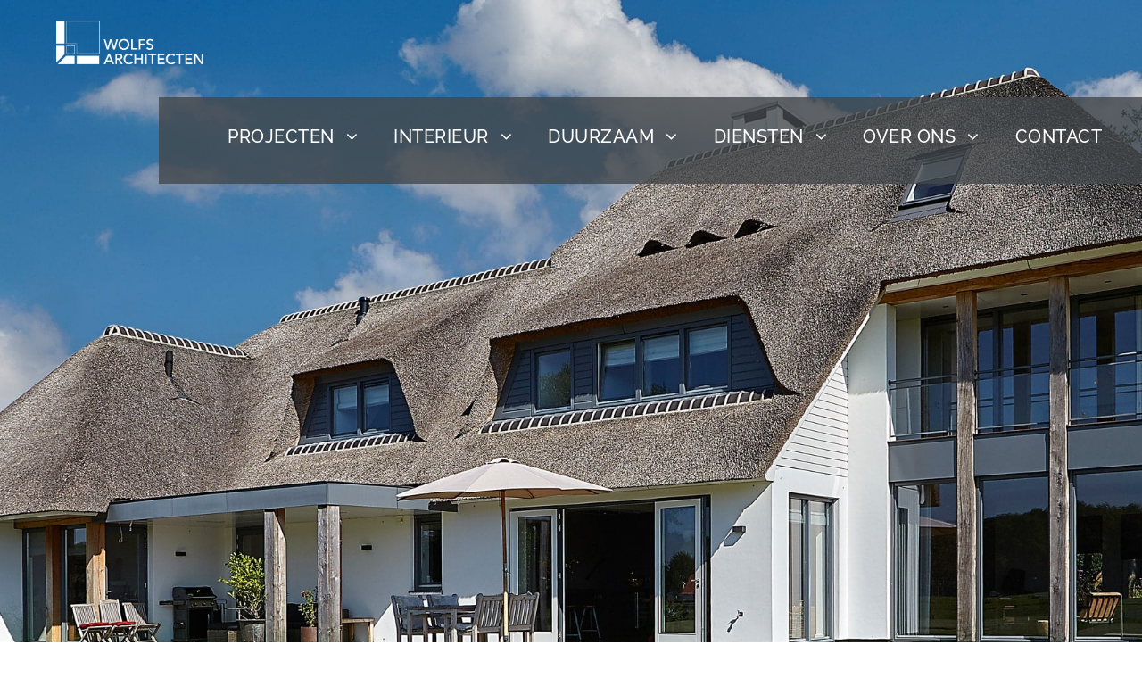

--- FILE ---
content_type: text/html; charset=UTF-8
request_url: https://wolfsarchitecten.nl/schuurwoning/
body_size: 90317
content:
<!DOCTYPE html>
<html lang="nl-NL" class="no-js">
<head><link rel="preconnect" href="https://fonts.gstatic.com/" crossorigin><script data-pagespeed-no-defer data-two-no-delay type="text/javascript" >var two_worker_data_critical_data = {"critical_data":{"critical_css":true,"critical_fonts":true}}</script><script data-pagespeed-no-defer data-two-no-delay type="text/javascript" >var two_worker_data_font = {"font":[]}</script><script data-pagespeed-no-defer data-two-no-delay type="text/javascript" >var two_worker_data_excluded_js = {"js":[]}</script><script data-pagespeed-no-defer data-two-no-delay type="text/javascript" >var two_worker_data_js = {"js":[{"inline":true,"code":"[base64]","id":"","uid":"two_6954ebd7c9cb1","exclude_blob":false,"excluded_from_delay":false},{"inline":false,"url":"https:\/\/wolfsarchitecten.nl\/wp-content\/plugins\/google-reviews-business\/static\/js\/wpac-time.js?ver=6.8.3","id":"wpac_time_js-js","uid":"two_6954ebd7c9d3e","exclude_blob":false,"excluded_from_delay":false},{"inline":false,"url":"https:\/\/wolfsarchitecten.nl\/wp-includes\/js\/jquery\/jquery.min.js?ver=3.7.1","id":"jquery-core-js","uid":"two_6954ebd7c9d52","exclude_blob":false,"excluded_from_delay":false},{"inline":false,"url":"https:\/\/wolfsarchitecten.nl\/wp-includes\/js\/jquery\/jquery-migrate.min.js?ver=3.4.1","id":"jquery-migrate-js","uid":"two_6954ebd7c9d5f","exclude_blob":false,"excluded_from_delay":false},{"inline":true,"code":"[base64]","id":"ays-pb-js-extra","uid":"two_6954ebd7c9d6e","exclude_blob":false,"excluded_from_delay":false},{"inline":false,"url":"https:\/\/wolfsarchitecten.nl\/wp-content\/plugins\/ays-popup-box\/public\/js\/ays-pb-public.js?ver=6.0.1","id":"ays-pb-js","uid":"two_6954ebd7c9d89","exclude_blob":false,"excluded_from_delay":false},{"inline":false,"url":"https:\/\/wolfsarchitecten.nl\/wp-content\/plugins\/gravityforms\/js\/jquery.json.min.js?ver=2.4.16","id":"gform_json-js","uid":"two_6954ebd7c9d97","exclude_blob":false,"excluded_from_delay":false},{"inline":true,"code":"[base64]","id":"gform_gravityforms-js-extra","uid":"two_6954ebd7c9da3","exclude_blob":false,"excluded_from_delay":false},{"inline":false,"url":"https:\/\/wolfsarchitecten.nl\/wp-content\/plugins\/gravityforms\/js\/gravityforms.min.js?ver=2.4.16","id":"gform_gravityforms-js","uid":"two_6954ebd7c9db5","exclude_blob":false,"excluded_from_delay":false},{"inline":false,"url":"https:\/\/wolfsarchitecten.nl\/wp-content\/plugins\/gravityforms\/js\/placeholders.jquery.min.js?ver=2.4.16","id":"gform_placeholder-js","uid":"two_6954ebd7c9dc2","exclude_blob":false,"excluded_from_delay":false},{"inline":true,"code":"[base64]","id":"","uid":"two_6954ebd7c9dcf","exclude_blob":false,"excluded_from_delay":false},{"inline":true,"code":"[base64]","id":"","uid":"two_6954ebd7c9dde","exclude_blob":false,"excluded_from_delay":false},{"inline":true,"code":"[base64]","id":"","uid":"two_6954ebd7c9df2","exclude_blob":false,"excluded_from_delay":false},{"inline":true,"code":"[base64]","id":"","uid":"two_6954ebd7c9e05","exclude_blob":false,"excluded_from_delay":false},{"inline":true,"code":"[base64]","id":"","uid":"two_6954ebd7c9e1a","exclude_blob":false,"excluded_from_delay":false},{"inline":true,"code":"[base64]","id":"","uid":"two_6954ebd7c9e58","exclude_blob":false,"excluded_from_delay":false},{"inline":true,"code":"[base64]","id":"","uid":"two_6954ebd7c9e6d","exclude_blob":false,"excluded_from_delay":false},{"inline":true,"code":"[base64]","id":"","uid":"two_6954ebd7c9fdc","exclude_blob":false,"excluded_from_delay":false},{"inline":true,"code":"[base64]","id":"","uid":"two_6954ebd7c9ff6","exclude_blob":false,"excluded_from_delay":false},{"inline":true,"code":"[base64]","id":"","uid":"two_6954ebd7ca050","exclude_blob":false,"excluded_from_delay":false},{"inline":true,"code":"[base64]","id":"","uid":"two_6954ebd7ca091","exclude_blob":false,"excluded_from_delay":false},{"inline":true,"code":"[base64]","id":"","uid":"two_6954ebd7ca0a5","exclude_blob":false,"excluded_from_delay":false},{"inline":true,"code":"[base64]","id":"","uid":"two_6954ebd7ca1d2","exclude_blob":false,"excluded_from_delay":false},{"inline":true,"code":"[base64]","id":"","uid":"two_6954ebd7ca1e9","exclude_blob":false,"excluded_from_delay":false},{"inline":true,"code":"[base64]","id":"","uid":"two_6954ebd7ca241","exclude_blob":false,"excluded_from_delay":false},{"inline":true,"code":"[base64]","id":"","uid":"two_6954ebd7ca255","exclude_blob":false,"excluded_from_delay":false},{"inline":true,"code":"JTIwalF1ZXJ5JTI4ZG9jdW1lbnQlMjkucmVhZHklMjhmdW5jdGlvbiUyOCUyOSU3QmpRdWVyeSUyOGRvY3VtZW50JTI5LnRyaWdnZXIlMjglMjdnZm9ybV9wb3N0X3JlbmRlciUyNyUyQyUyMCU1QjElMkMlMjAxJTVEJTI5JTIwJTdEJTIwJTI5JTNCJTIw","id":"","uid":"two_6954ebd7ca267","exclude_blob":false,"excluded_from_delay":false},{"inline":true,"code":"[base64]","id":"","uid":"two_6954ebd7ca27a","exclude_blob":false,"excluded_from_delay":false},{"inline":false,"url":"https:\/\/wolfsarchitecten.nl\/wp-content\/plugins\/goodlayers-core\/plugins\/combine\/script.js?ver=6.8.3","id":"gdlr-core-plugin-js","uid":"two_6954ebd7ca28b","exclude_blob":false,"excluded_from_delay":false},{"inline":true,"code":"[base64]","id":"gdlr-core-page-builder-js-extra","uid":"two_6954ebd7ca2a0","exclude_blob":false,"excluded_from_delay":false},{"inline":false,"url":"https:\/\/wolfsarchitecten.nl\/wp-content\/plugins\/goodlayers-core\/include\/js\/page-builder.js?ver=1.3.9","id":"gdlr-core-page-builder-js","uid":"two_6954ebd7ca2bf","exclude_blob":false,"excluded_from_delay":false},{"inline":false,"url":"https:\/\/cdn.jsdelivr.net\/npm\/@popperjs\/core@2.11.6\/dist\/umd\/popper.min.js","id":"popper-js-js","uid":"two_6954ebd7ca2d3","exclude_blob":false,"excluded_from_delay":false},{"inline":false,"url":"https:\/\/cdn.jsdelivr.net\/npm\/bootstrap@5.3.0-alpha1\/dist\/js\/bootstrap.min.js","id":"bootstrap-js-js","uid":"two_6954ebd7ca2e6","exclude_blob":false,"excluded_from_delay":false},{"inline":false,"url":"https:\/\/www.google.com\/recaptcha\/api.js?hl=en&amp;render=explicit&amp;ver=6.8.3","id":"gform_recaptcha-js","uid":"two_6954ebd7ca2f9","exclude_blob":false,"excluded_from_delay":false},{"inline":false,"url":"https:\/\/wolfsarchitecten.nl\/wp-includes\/js\/jquery\/ui\/core.min.js?ver=1.13.3","id":"jquery-ui-core-js","uid":"two_6954ebd7ca30f","exclude_blob":false,"excluded_from_delay":false},{"inline":false,"url":"https:\/\/wolfsarchitecten.nl\/wp-includes\/js\/dist\/hooks.min.js?ver=4d63a3d491d11ffd8ac6","id":"wp-hooks-js","uid":"two_6954ebd7ca322","exclude_blob":false,"excluded_from_delay":false},{"inline":true,"code":"[base64]","id":"popup-maker-site-js-extra","uid":"two_6954ebd7ca336","exclude_blob":false,"excluded_from_delay":false},{"inline":false,"url":"\/\/wolfsarchitecten.nl\/wp-content\/uploads\/pum\/pum-site-scripts.js?defer&amp;generated=1763466267&amp;ver=1.21.5","id":"popup-maker-site-js","uid":"two_6954ebd7ca355","exclude_blob":false,"excluded_from_delay":false},{"inline":false,"url":"https:\/\/wolfsarchitecten.nl\/wp-includes\/js\/jquery\/ui\/effect.min.js?ver=1.13.3","id":"jquery-effects-core-js","uid":"two_6954ebd7ca36a","exclude_blob":false,"excluded_from_delay":false},{"inline":false,"url":"https:\/\/wolfsarchitecten.nl\/wp-content\/themes\/BAMBOO-3\/js\/jquery.mmenu.js?ver=1.0.0","id":"jquery-mmenu-js","uid":"two_6954ebd7ca37c","exclude_blob":false,"excluded_from_delay":false},{"inline":false,"url":"https:\/\/wolfsarchitecten.nl\/wp-content\/themes\/BAMBOO-3\/js\/jquery.superfish.js?ver=1.0.0","id":"jquery-superfish-js","uid":"two_6954ebd7ca38f","exclude_blob":false,"excluded_from_delay":false},{"inline":false,"url":"https:\/\/wolfsarchitecten.nl\/wp-content\/themes\/BAMBOO-3\/js\/script-core.js?ver=1.0.0","id":"infinite-script-core-js","uid":"two_6954ebd7ca3a2","exclude_blob":false,"excluded_from_delay":false},{"inline":false,"url":"https:\/\/wolfsarchitecten.nl\/wp-includes\/js\/hoverIntent.min.js?ver=1.10.2","id":"hoverIntent-js","uid":"two_6954ebd7ca3b4","exclude_blob":false,"excluded_from_delay":false},{"inline":false,"url":"https:\/\/wolfsarchitecten.nl\/wp-content\/plugins\/megamenu\/js\/maxmegamenu.js?ver=3.6.2","id":"megamenu-js","uid":"two_6954ebd7ca3ca","exclude_blob":false,"excluded_from_delay":false},{"inline":false,"url":"https:\/\/wolfsarchitecten.nl\/wp-content\/plugins\/google-reviews-business\/static\/js\/rplg.js?ver=6.8.3","id":"rplg_js-js","uid":"two_6954ebd7ca3df","exclude_blob":false,"excluded_from_delay":false},{"inline":false,"url":"https:\/\/wolfsarchitecten.nl\/wp-includes\/js\/underscore.min.js?ver=1.13.7","id":"underscore-js","uid":"two_6954ebd7ca3f2","exclude_blob":false,"excluded_from_delay":false},{"inline":false,"url":"https:\/\/wolfsarchitecten.nl\/wp-includes\/js\/backbone.min.js?ver=1.6.0","id":"backbone-js","uid":"two_6954ebd7ca406","exclude_blob":false,"excluded_from_delay":false},{"inline":false,"url":"https:\/\/wolfsarchitecten.nl\/wp-content\/plugins\/ninja-forms\/assets\/js\/min\/front-end-deps.js?ver=3.13.2","id":"nf-front-end-deps-js","uid":"two_6954ebd7ca41d","exclude_blob":false,"excluded_from_delay":false},{"inline":true,"code":"[base64]","id":"nf-front-end-js-extra","uid":"two_6954ebd7ca430","exclude_blob":false,"excluded_from_delay":false},{"inline":false,"url":"https:\/\/wolfsarchitecten.nl\/wp-content\/plugins\/ninja-forms\/assets\/js\/min\/front-end.js?ver=3.13.2","id":"nf-front-end-js","uid":"two_6954ebd7ca4a2","exclude_blob":false,"excluded_from_delay":false},{"inline":false,"url":"https:\/\/www.google.com\/recaptcha\/api.js?hl=nl&amp;onload=nfRenderRecaptcha&amp;render=explicit&amp;ver=3.13.2","id":"nf-google-recaptcha-js","uid":"two_6954ebd7ca4b6","exclude_blob":false,"excluded_from_delay":false},{"inline":false,"url":"https:\/\/wolfsarchitecten.nl\/wp-content\/plugins\/mailchimp-for-wp\/assets\/js\/forms.js?ver=4.10.8","id":"mc4wp-forms-api-js","uid":"two_6954ebd7ca4cb","exclude_blob":false,"excluded_from_delay":false},{"inline":true,"code":"[base64]","id":"","uid":"two_6954ebd7ca4df","exclude_blob":false,"excluded_from_delay":false},{"code":"[base64]","inline":true,"uid":"two_dispatchEvent_script"}]}</script><script data-pagespeed-no-defer data-two-no-delay type="text/javascript" >var two_worker_data_css = {"css":[{"url":"https:\/\/fonts.googleapis.com\/css?family=Raleway%3A100%2C100italic%2C200%2C200italic%2C300%2C300italic%2Cregular%2Citalic%2C500%2C500italic%2C600%2C600italic%2C700%2C700italic%2C800%2C800italic%2C900%2C900italic%7COpen+Sans%3A300%2C300italic%2Cregular%2Citalic%2C600%2C600italic%2C700%2C700italic%2C800%2C800italic&display=swap#038;subset=latin%2Clatin-ext%2Ccyrillic-ext%2Cvietnamese%2Ccyrillic%2Cgreek-ext%2Cgreek&#038;ver=6.8.3","media":"all","uid":""},{"url":"https:\/\/cdn.jsdelivr.net\/npm\/bootstrap@5.3.0-alpha1\/dist\/css\/bootstrap.min.css?ver=6.8.3","media":"all","uid":""},{"url":"https:\/\/wolfsarchitecten.nl\/wp-content\/cache\/tw_optimize\/css\/two_1555_aggregated_5031697833a1b266bf9fe4d7a52cf38e_delay.min.css?date=1767173079","media":"all","uid":""}]}</script><noscript><link rel="stylesheet" crossorigin="anonymous" class="two_uncritical_css_noscript" media="all" href="https://fonts.googleapis.com/css?family=Raleway%3A100%2C100italic%2C200%2C200italic%2C300%2C300italic%2Cregular%2Citalic%2C500%2C500italic%2C600%2C600italic%2C700%2C700italic%2C800%2C800italic%2C900%2C900italic%7COpen+Sans%3A300%2C300italic%2Cregular%2Citalic%2C600%2C600italic%2C700%2C700italic%2C800%2C800italic&display=swap#038;subset=latin%2Clatin-ext%2Ccyrillic-ext%2Cvietnamese%2Ccyrillic%2Cgreek-ext%2Cgreek&#038;ver=6.8.3"></noscript><noscript><link rel="stylesheet" crossorigin="anonymous" class="two_uncritical_css_noscript" media="all" href="https://cdn.jsdelivr.net/npm/bootstrap@5.3.0-alpha1/dist/css/bootstrap.min.css?ver=6.8.3"></noscript><noscript><link rel="stylesheet" crossorigin="anonymous" class="two_uncritical_css_noscript" media="all" href="https://wolfsarchitecten.nl/wp-content/cache/tw_optimize/css/two_1555_aggregated_5031697833a1b266bf9fe4d7a52cf38e_delay.min.css?date=1767173079"></noscript>
	<meta charset="UTF-8">
	<meta name="viewport" content="width=device-width, initial-scale=1">
	<link rel="profile" href="http://gmpg.org/xfn/11">
	<link rel="pingback" href="https://wolfsarchitecten.nl/xmlrpc.php">
	<script data-pagespeed-no-defer data-two-no-delay type="text/javascript">window.addEventListener("load",function(){window.two_page_loaded=true;});function logLoaded(){console.log("window is loaded");}
(function listen(){if(window.two_page_loaded){logLoaded();}else{console.log("window is notLoaded");window.setTimeout(listen,50);}})();function applyElementorControllers(){if(!window.elementorFrontend)return;window.elementorFrontend.init()}
function applyViewCss(cssUrl){if(!cssUrl)return;const cssNode=document.createElement('link');cssNode.setAttribute("href",cssUrl);cssNode.setAttribute("rel","stylesheet");cssNode.setAttribute("type","text/css");document.head.appendChild(cssNode);}
var two_scripts_load=true;var two_load_delayed_javascript=function(event){if(two_scripts_load){two_scripts_load=false;two_connect_script(0);if(typeof two_delay_custom_js_new=="object"){document.dispatchEvent(two_delay_custom_js_new)}
window.two_delayed_loading_events.forEach(function(event){console.log("removed event listener");document.removeEventListener(event,two_load_delayed_javascript,false)});}};function two_loading_events(event){setTimeout(function(event){return function(){var t=function(eventType,elementClientX,elementClientY){var _event=new Event(eventType,{bubbles:true,cancelable:true});if(eventType==="click"){_event.clientX=elementClientX;_event.clientY=elementClientY}else{_event.touches=[{clientX:elementClientX,clientY:elementClientY}]}
return _event};var element;if(event&&event.type==="touchend"){var touch=event.changedTouches[0];element=document.elementFromPoint(touch.clientX,touch.clientY);element.dispatchEvent(t('touchstart',touch.clientX,touch.clientY));element.dispatchEvent(t('touchend',touch.clientX,touch.clientY));element.dispatchEvent(t('click',touch.clientX,touch.clientY));}else if(event&&event.type==="click"){element=document.elementFromPoint(event.clientX,event.clientY);element.dispatchEvent(t(event.type,event.clientX,event.clientY));}}}(event),150);}</script><script data-pagespeed-no-defer data-two-no-delay type="text/javascript">window.two_delayed_loading_attribute="data-twodelayedjs";window.two_delayed_js_load_libs_first="";window.two_delayed_loading_events=["mousemove","click","keydown","wheel","touchmove","touchend"];window.two_event_listeners=[];</script><script data-pagespeed-no-defer data-two-no-delay type="text/javascript">document.onreadystatechange=function(){if(document.readyState==="interactive"){if(window.two_delayed_loading_attribute!==undefined){window.two_delayed_loading_events.forEach(function(ev){window.two_event_listeners[ev]=document.addEventListener(ev,two_load_delayed_javascript,{passive:false})});}
if(window.two_delayed_loading_attribute_css!==undefined){window.two_delayed_loading_events_css.forEach(function(ev){window.two_event_listeners_css[ev]=document.addEventListener(ev,two_load_delayed_css,{passive:false})});}
if(window.two_load_delayed_iframe!==undefined){window.two_delayed_loading_iframe_events.forEach(function(ev){window.two_iframe_event_listeners[ev]=document.addEventListener(ev,two_load_delayed_iframe,{passive:false})});}}}</script><meta name='robots' content='index, follow, max-image-preview:large, max-snippet:-1, max-video-preview:-1' />
	
	
	<!-- This site is optimized with the Yoast SEO plugin v26.4 - https://yoast.com/wordpress/plugins/seo/ -->
	<title>Modern vormgegeven schuurwoning met Wolfs Architecten</title>
	<meta name="description" content="Met jarenlange ervaring in het ontwerpen en realiseren van schuurwoningen is Wolfs Architecten dé partner voor het verwezenlijken van deze droom." />
	<link rel="canonical" href="https://wolfsarchitecten.nl/schuurwoning/" />
	<meta property="og:locale" content="nl_NL" />
	<meta property="og:type" content="article" />
	<meta property="og:title" content="Modern vormgegeven schuurwoning met Wolfs Architecten" />
	<meta property="og:description" content="Met jarenlange ervaring in het ontwerpen en realiseren van schuurwoningen is Wolfs Architecten dé partner voor het verwezenlijken van deze droom." />
	<meta property="og:url" content="https://wolfsarchitecten.nl/schuurwoning/" />
	<meta property="og:site_name" content="Wolfs Architecten" />
	<meta property="article:modified_time" content="2025-11-19T00:45:43+00:00" />
	<meta name="twitter:card" content="summary_large_image" />
	<script type="application/ld+json" class="yoast-schema-graph">{"@context":"https://schema.org","@graph":[{"@type":"WebPage","@id":"https://wolfsarchitecten.nl/schuurwoning/","url":"https://wolfsarchitecten.nl/schuurwoning/","name":"Modern vormgegeven schuurwoning met Wolfs Architecten","isPartOf":{"@id":"https://wolfsarchitecten.nl/#website"},"datePublished":"2018-12-10T13:53:26+00:00","dateModified":"2025-11-19T00:45:43+00:00","description":"Met jarenlange ervaring in het ontwerpen en realiseren van schuurwoningen is Wolfs Architecten dé partner voor het verwezenlijken van deze droom.","breadcrumb":{"@id":"https://wolfsarchitecten.nl/schuurwoning/#breadcrumb"},"inLanguage":"nl-NL","potentialAction":[{"@type":"ReadAction","target":["https://wolfsarchitecten.nl/schuurwoning/"]}]},{"@type":"BreadcrumbList","@id":"https://wolfsarchitecten.nl/schuurwoning/#breadcrumb","itemListElement":[{"@type":"ListItem","position":1,"name":"Home","item":"https://wolfsarchitecten.nl/"},{"@type":"ListItem","position":2,"name":"Schuurwoning"}]},{"@type":"WebSite","@id":"https://wolfsarchitecten.nl/#website","url":"https://wolfsarchitecten.nl/","name":"Wolfs Architecten","description":"Architecten in regio Tilburg, Eindhoven, Den Bosch","potentialAction":[{"@type":"SearchAction","target":{"@type":"EntryPoint","urlTemplate":"https://wolfsarchitecten.nl/?s={search_term_string}"},"query-input":{"@type":"PropertyValueSpecification","valueRequired":true,"valueName":"search_term_string"}}],"inLanguage":"nl-NL"}]}</script>
	<!-- / Yoast SEO plugin. -->


<link rel='dns-prefetch' href='//cdn.jsdelivr.net' />
<link rel='dns-prefetch' href='//www.google.com' />
<link rel='dns-prefetch' href='//fonts.googleapis.com' />
<script data-two_delay_src='inline' data-two_delay_id="two_6954ebd7c9cb1" type="text/javascript"></script>





















<script data-two_delay_id="two_6954ebd7c9d3e" type="text/javascript" data-two_delay_src="https://wolfsarchitecten.nl/wp-content/plugins/google-reviews-business/static/js/wpac-time.js?ver=6.8.3" id="wpac_time_js-js"></script>
<script data-two_delay_id="two_6954ebd7c9d52" type="text/javascript" data-two_delay_src="https://wolfsarchitecten.nl/wp-includes/js/jquery/jquery.min.js?ver=3.7.1" id="jquery-core-js"></script>
<script data-two_delay_id="two_6954ebd7c9d5f" type="text/javascript" data-two_delay_src="https://wolfsarchitecten.nl/wp-includes/js/jquery/jquery-migrate.min.js?ver=3.4.1" id="jquery-migrate-js"></script>
<script data-two_delay_src='inline' data-two_delay_id="two_6954ebd7c9d6e" type="text/javascript" id="ays-pb-js-extra"></script>
<script data-two_delay_id="two_6954ebd7c9d89" type="text/javascript" data-two_delay_src="https://wolfsarchitecten.nl/wp-content/plugins/ays-popup-box/public/js/ays-pb-public.js?ver=6.0.1" id="ays-pb-js"></script>
<script data-two_delay_id="two_6954ebd7c9d97" type="text/javascript" data-two_delay_src="https://wolfsarchitecten.nl/wp-content/plugins/gravityforms/js/jquery.json.min.js?ver=2.4.16" id="gform_json-js"></script>
<script data-two_delay_src='inline' data-two_delay_id="two_6954ebd7c9da3" type="text/javascript" id="gform_gravityforms-js-extra"></script>
<script data-two_delay_id="two_6954ebd7c9db5" type="text/javascript" data-two_delay_src="https://wolfsarchitecten.nl/wp-content/plugins/gravityforms/js/gravityforms.min.js?ver=2.4.16" id="gform_gravityforms-js"></script>
<script data-two_delay_id="two_6954ebd7c9dc2" type="text/javascript" data-two_delay_src="https://wolfsarchitecten.nl/wp-content/plugins/gravityforms/js/placeholders.jquery.min.js?ver=2.4.16" id="gform_placeholder-js"></script>
<!--[if lt IE 9]>
<script type="text/javascript" src="https://wolfsarchitecten.nl/wp-content/themes/BAMBOO-3/js/html5.js?ver=6.8.3" id="html5js-js"></script>
<![endif]-->
<link rel="https://api.w.org/" href="https://wolfsarchitecten.nl/wp-json/" /><link rel="alternate" title="JSON" type="application/json" href="https://wolfsarchitecten.nl/wp-json/wp/v2/pages/1555" /><link rel="EditURI" type="application/rsd+xml" title="RSD" href="https://wolfsarchitecten.nl/xmlrpc.php?rsd" />
<meta name="generator" content="WordPress 6.8.3" />
<link rel='shortlink' href='https://wolfsarchitecten.nl/?p=1555' />
<link rel="alternate" title="oEmbed (JSON)" type="application/json+oembed" href="https://wolfsarchitecten.nl/wp-json/oembed/1.0/embed?url=https%3A%2F%2Fwolfsarchitecten.nl%2Fschuurwoning%2F" />
<link rel="alternate" title="oEmbed (XML)" type="text/xml+oembed" href="https://wolfsarchitecten.nl/wp-json/oembed/1.0/embed?url=https%3A%2F%2Fwolfsarchitecten.nl%2Fschuurwoning%2F&#038;format=xml" />

		<!-- GA Google Analytics @ https://m0n.co/ga -->
		<script data-two_delay_src='inline' data-two_delay_id="two_6954ebd7c9dcf"></script>

	<link rel="icon" href="https://wolfsarchitecten.nl/wp-content/uploads/2017/09/cropped-favicon-32x32.png" sizes="32x32" />
<link rel="icon" href="https://wolfsarchitecten.nl/wp-content/uploads/2017/09/cropped-favicon-192x192.png" sizes="192x192" />
<link rel="apple-touch-icon" href="https://wolfsarchitecten.nl/wp-content/uploads/2017/09/cropped-favicon-180x180.png" />
<meta name="msapplication-TileImage" content="https://wolfsarchitecten.nl/wp-content/uploads/2017/09/cropped-favicon-270x270.png" />
		
		
	<style id='two_critical_bg' class='two_critical_bg'>/* Autogenerated by 10Web Booster plugin*/

                    @media (min-width: 320px) and (max-width: 480px) { 
 
.infinite-not-found-wrap .infinite-not-found-background:not(.two_bg) {  background-image: url(data:image/svg+xml,%3Csvg%20xmlns=%22http://www.w3.org/2000/svg%22%20viewBox=%220%200%20%20%22%3E%3C/svg%3E#}https://wolfsarchitecten.nl/wp-content/uploads/2017/07/wolfs-hero-v1-768x384.jpg) !important;  }  
.background-patron:not(.two_bg) {  background-image: url('data:image/svg+xml,%3Csvg%20xmlns=%22http://www.w3.org/2000/svg%22%20viewBox=%220%200%20%20%22%3E%3C/svg%3E#}https://wolfsarchitecten.nl/wp-content/uploads/2017/07/wolfs-patroon.png') !important;  }  
.homepage-background:not(.two_bg) {  background-image: url('data:image/svg+xml,%3Csvg%20xmlns=%22http://www.w3.org/2000/svg%22%20viewBox=%220%200%20%20%22%3E%3C/svg%3E#}https://wolfsarchitecten.nl/wp-content/uploads/2017/08/schets-homepagev2-768x303.jpg') !important;  }  
.topslider-bottom-container:not(.two_bg) {  background-image: url('data:image/svg+xml,%3Csvg%20xmlns=%22http://www.w3.org/2000/svg%22%20viewBox=%220%200%20%20%22%3E%3C/svg%3E#}https://wolfsarchitecten.nl/wp-content/uploads/2024/12/whiteblock-768x131.webp') !important;  } }</style><style class="two_critical_css" type="text/css">.wpac,.wpac h1,.wpac h2,.wpac h3,.wpac h4,.wpac h5,.wpac h6,.wpac p,.wpac td,.wpac dl,.wpac tr,.wpac dt,.wpac ol,.wpac form,.wpac select,.wpac option,.wpac pre,.wpac div,.wpac table,.wpac th,.wpac tbody,.wpac tfoot,.wpac caption,.wpac thead,.wpac ul,.wpac li,.wpac address,.wpac blockquote,.wpac dd,.wpac fieldset,.wpac li,.wpac strong,.wpac legend,.wpac em,.wpac s,.wpac cite,.wpac span,.wpac input,.wpac sup,.wpac label,.wpac dfn,.wpac object,.wpac big,.wpac q,.wpac font,.wpac samp,.wpac acronym,.wpac small,.wpac img,.wpac strike,.wpac code,.wpac sub,.wpac ins,.wpac textarea,.wpac var,.wpac a,.wpac abbr,.wpac applet,.wpac del,.wpac kbd,.wpac tt,.wpac b,.wpac i,.wpac hr{background-attachment:scroll!important;background-color:transparent!important;background-image:none!important;background-position:0 0!important;background-repeat:repeat!important;border-color:black!important;border-color:currentColor!important;border-radius:0!important;border-style:none!important;border-width:medium!important;bottom:auto!important;clear:none!important;clip:auto!important;color:inherit!important;counter-increment:none!important;counter-reset:none!important;cursor:auto!important;direction:inherit!important;display:inline;float:none!important;font-family:inherit!important;font-size:inherit!important;font-style:inherit!important;font-variant:normal!important;font-weight:inherit!important;height:auto;left:auto!important;letter-spacing:normal!important;line-height:inherit!important;list-style-type:inherit!important;list-style-position:outside!important;list-style-image:none!important;margin:0!important;max-height:none!important;max-width:none!important;min-height:0!important;min-width:0!important;opacity:1;outline:invert none medium!important;overflow:visible!important;padding:0!important;position:static!important;quotes:"" ""!important;right:auto!important;table-layout:auto!important;text-align:inherit!important;text-decoration:inherit!important;text-indent:0!important;text-transform:none!important;top:auto!important;unicode-bidi:normal!important;vertical-align:baseline!important;visibility:inherit!important;white-space:normal!important;width:auto!important;word-spacing:normal!important;z-index:auto!important;-moz-border-radius:0!important;-webkit-border-radius:0!important;-moz-box-sizing:border-box!important;-webkit-box-sizing:border-box!important;box-sizing:border-box!important;text-shadow:none!important;-webkit-transition:none!important;transition:none!important;-webkit-box-shadow:none!important;box-shadow:none!important}.wpac,.wpac h3,.wpac h5,.wpac p,.wpac h1,.wpac dl,.wpac dt,.wpac h6,.wpac ol,.wpac form,.wpac select,.wpac option,.wpac pre,.wpac div,.wpac h2,.wpac caption,.wpac h4,.wpac ul,.wpac address,.wpac blockquote,.wpac dd,.wpac fieldset,.wpac textarea,.wpac hr{display:block}.wpac img{border:0!important}.wpac svg{vertical-align:middle!important;-moz-box-sizing:content-box!important;-webkit-box-sizing:content-box!important;box-sizing:content-box!important}.wpac{font-size:14px!important;line-height:20px!important;direction:ltr!important;text-align:left!important;font-family:"Helvetica Neue",Helvetica,Arial,sans-serif!important;color:#333!important;font-style:normal!important;font-weight:normal!important;text-decoration:none!important;list-style-type:disc!important}.wp-gr .wp-google-badge{display:inline-block;font-family:Helvetica Neue,Helvetica,Arial,sans-serif!important;box-shadow:0 2px 5px 0 rgb(0 0 0 / .26)!important}.wp-gr .wp-google-badge *{cursor:pointer!important}.wp-gr .wp-google-border{width:100%!important;height:6px!important;background:#4fce6a!important;border-radius:2px 2px 0 0!important}.wp-gr .wp-google-badge-btn{position:relative!important;padding:10px!important;background:#fff!important;transition:all .2s ease-in-out!important;border-radius:2px!important}.wp-gr .wp-google-badge-score{display:inline-block;margin:0 0 0 4px!important;vertical-align:middle!important}.wp-gr .wp-google-rating{color:#e7711b!important;font-size:20px!important;margin:0 6px 0 0!important;vertical-align:middle!important}.wp-gr .wp-google-stars .wp-star{padding:0 4px 0 0!important;line-height:22px!important}.wp-gr .wp-google-form{position:fixed!important;bottom:0!important;right:0!important;height:100%!important;width:368px!important;z-index:2147483000!important}@media (max-width:460px){.wp-gr .wp-google-form{width:100%!important}}:root{--wp-admin-theme-color:#3858e9;--wp-admin-theme-color--rgb:56,88,233;--wp-admin-theme-color-darker-10:#2145e6;--wp-admin-theme-color-darker-10--rgb:33,69,230;--wp-admin-theme-color-darker-20:#183ad6;--wp-admin-theme-color-darker-20--rgb:24,58,214;--wp-admin-border-width-focus:2px}:root{--wp-admin-theme-color:#007cba;--wp-admin-theme-color--rgb:0,124,186;--wp-admin-theme-color-darker-10:#006ba1;--wp-admin-theme-color-darker-10--rgb:0,107,161;--wp-admin-theme-color-darker-20:#005a87;--wp-admin-theme-color-darker-20--rgb:0,90,135;--wp-admin-border-width-focus:2px;--wp-block-synced-color:#7a00df;--wp-block-synced-color--rgb:122,0,223;--wp-bound-block-color:var(--wp-block-synced-color)}:root{--wp-admin-theme-color:#007cba;--wp-admin-theme-color--rgb:0,124,186;--wp-admin-theme-color-darker-10:#006ba1;--wp-admin-theme-color-darker-10--rgb:0,107,161;--wp-admin-theme-color-darker-20:#005a87;--wp-admin-theme-color-darker-20--rgb:0,90,135;--wp-admin-border-width-focus:2px;--wp-block-synced-color:#7a00df;--wp-block-synced-color--rgb:122,0,223;--wp-bound-block-color:var(--wp-block-synced-color)}.fa{display:inline-block;font:normal normal normal 14px/1 FontAwesome;font-size:inherit;text-rendering:auto;-webkit-font-smoothing:antialiased;-moz-osx-font-smoothing:grayscale}.fa-book:before{content:"\f02d"}.fa-coffee:before{content:"\f0f4"}.arrow-up-down,.arrow_back,.arrow_carrot-2down,.arrow_carrot-2down_alt2,.arrow_carrot-2dwnn_alt,.arrow_carrot-2left,.arrow_carrot-2left_alt,.arrow_carrot-2left_alt2,.arrow_carrot-2right,.arrow_carrot-2right_alt,.arrow_carrot-2right_alt2,.arrow_carrot-2up,.arrow_carrot-2up_alt,.arrow_carrot-2up_alt2,.arrow_carrot-down,.arrow_carrot-down_alt,.arrow_carrot-down_alt2,.arrow_carrot-left,.arrow_carrot-left_alt,.arrow_carrot-left_alt2,.arrow_carrot-right,.arrow_carrot-right_alt,.arrow_carrot-right_alt2,.arrow_carrot-up,.arrow_carrot-up_alt2,.arrow_carrot_up_alt,.arrow_condense,.arrow_condense_alt,.arrow_down,.arrow_down_alt,.arrow_expand,.arrow_expand_alt,.arrow_expand_alt2,.arrow_expand_alt3,.arrow_left,.arrow_left-down,.arrow_left-down_alt,.arrow_left-right,.arrow_left-right_alt,.arrow_left-up,.arrow_left-up_alt,.arrow_left_alt,.arrow_move,.arrow_right,.arrow_right-down,.arrow_right-down_alt,.arrow_right-up,.arrow_right-up_alt,.arrow_right_alt,.arrow_triangle-down,.arrow_triangle-down_alt,.arrow_triangle-down_alt2,.arrow_triangle-left,.arrow_triangle-left_alt,.arrow_triangle-left_alt2,.arrow_triangle-right,.arrow_triangle-right_alt,.arrow_triangle-right_alt2,.arrow_triangle-up,.arrow_triangle-up_alt,.arrow_triangle-up_alt2,.arrow_up,.arrow_up-down_alt,.arrow_up_alt,.icon_adjust-horiz,.icon_adjust-vert,.icon_archive,.icon_archive_alt,.icon_bag,.icon_bag_alt,.icon_balance,.icon_blocked,.icon_book,.icon_book_alt,.icon_box-checked,.icon_box-empty,.icon_box-selected,.icon_briefcase,.icon_briefcase_alt,.icon_building,.icon_building_alt,.icon_calculator_alt,.icon_calendar,.icon_calulator,.icon_camera,.icon_camera_alt,.icon_cart,.icon_cart_alt,.icon_chat,.icon_chat_alt,.icon_check,.icon_check_alt,.icon_check_alt2,.icon_circle-empty,.icon_circle-slelected,.icon_clipboard,.icon_clock,.icon_clock_alt,.icon_close,.icon_close_alt,.icon_close_alt2,.icon_cloud,.icon_cloud-download,.icon_cloud-download_alt,.icon_cloud-upload,.icon_cloud-upload_alt,.icon_cloud_alt,.icon_cog,.icon_cogs,.icon_comment,.icon_comment_alt,.icon_compass,.icon_compass_alt,.icon_cone,.icon_cone_alt,.icon_contacts,.icon_contacts_alt,.icon_creditcard,.icon_currency,.icon_currency_alt,.icon_cursor,.icon_cursor_alt,.icon_datareport,.icon_datareport_alt,.icon_desktop,.icon_dislike,.icon_dislike_alt,.icon_document,.icon_document_alt,.icon_documents,.icon_documents_alt,.icon_download,.icon_drawer,.icon_drawer_alt,.icon_drive,.icon_drive_alt,.icon_easel,.icon_easel_alt,.icon_error-circle,.icon_error-circle_alt,.icon_error-oct,.icon_error-oct_alt,.icon_error-triangle,.icon_error-triangle_alt,.icon_film,.icon_floppy,.icon_floppy_alt,.icon_flowchart,.icon_flowchart_alt,.icon_folder,.icon_folder-add,.icon_folder-add_alt,.icon_folder-alt,.icon_folder-open,.icon_folder-open_alt,.icon_folder_download,.icon_folder_upload,.icon_genius,.icon_gift,.icon_gift_alt,.icon_globe,.icon_globe-2,.icon_globe_alt,.icon_grid-2x2,.icon_grid-3x3,.icon_group,.icon_headphones,.icon_heart,.icon_heart_alt,.icon_hourglass,.icon_house,.icon_house_alt,.icon_id,.icon_id-2,.icon_id-2_alt,.icon_id_alt,.icon_image,.icon_images,.icon_info,.icon_info_alt,.icon_key,.icon_key_alt,.icon_laptop,.icon_lifesaver,.icon_lightbulb,.icon_lightbulb_alt,.icon_like,.icon_like_alt,.icon_link,.icon_link_alt,.icon_loading,.icon_lock,.icon_lock-open,.icon_lock-open_alt,.icon_lock_alt,.icon_mail,.icon_mail_alt,.icon_map,.icon_map_alt,.icon_menu,.icon_menu-circle_alt,.icon_menu-circle_alt2,.icon_menu-square_alt,.icon_menu-square_alt2,.icon_mic,.icon_mic_alt,.icon_minus-06,.icon_minus-box,.icon_minus_alt,.icon_minus_alt2,.icon_mobile,.icon_mug,.icon_mug_alt,.icon_music,.icon_ol,.icon_paperclip,.icon_pause,.icon_pause_alt,.icon_pause_alt2,.icon_pencil,.icon_pencil-edit,.icon_pencil-edit_alt,.icon_pencil_alt,.icon_pens,.icon_pens_alt,.icon_percent,.icon_percent_alt,.icon_phone,.icon_piechart,.icon_pin,.icon_pin_alt,.icon_plus,.icon_plus-box,.icon_plus_alt,.icon_plus_alt2,.icon_printer,.icon_printer-alt,.icon_profile,.icon_pushpin,.icon_pushpin_alt,.icon_puzzle,.icon_puzzle_alt,.icon_question,.icon_question_alt,.icon_question_alt2,.icon_quotations,.icon_quotations_alt,.icon_quotations_alt2,.icon_refresh,.icon_ribbon,.icon_ribbon_alt,.icon_rook,.icon_search,.icon_search-2,.icon_search_alt,.icon_shield,.icon_shield_alt,.icon_star,.icon_star-half,.icon_star-half_alt,.icon_star_alt,.icon_stop,.icon_stop_alt,.icon_stop_alt2,.icon_table,.icon_tablet,.icon_tag,.icon_tag_alt,.icon_tags,.icon_tags_alt,.icon_target,.icon_tool,.icon_toolbox,.icon_toolbox_alt,.icon_tools,.icon_trash,.icon_trash_alt,.icon_ul,.icon_upload,.icon_vol-mute,.icon_vol-mute_alt,.icon_volume-high,.icon_volume-high_alt,.icon_volume-low,.icon_volume-low_alt,.icon_wallet,.icon_wallet_alt,.icon_zoom-in,.icon_zoom-in_alt,.icon_zoom-out,.icon_zoom-out_alt,.social_blogger,.social_blogger_circle,.social_blogger_square,.social_delicious,.social_delicious_circle,.social_delicious_square,.social_deviantart,.social_deviantart_circle,.social_deviantart_square,.social_dribbble,.social_dribbble_circle,.social_dribbble_square,.social_facebook,.social_facebook_circle,.social_facebook_square,.social_flickr,.social_flickr_circle,.social_flickr_square,.social_googledrive,.social_googledrive_alt2,.social_googledrive_square,.social_googleplus,.social_googleplus_circle,.social_googleplus_square,.social_instagram,.social_instagram_circle,.social_instagram_square,.social_linkedin,.social_linkedin_circle,.social_linkedin_square,.social_myspace,.social_myspace_circle,.social_myspace_square,.social_picassa,.social_picassa_circle,.social_picassa_square,.social_pinterest,.social_pinterest_circle,.social_pinterest_square,.social_rss,.social_rss_circle,.social_rss_square,.social_share,.social_share_circle,.social_share_square,.social_skype,.social_skype_circle,.social_skype_square,.social_spotify,.social_spotify_circle,.social_spotify_square,.social_stumbleupon_circle,.social_stumbleupon_square,.social_tumbleupon,.social_tumblr,.social_tumblr_circle,.social_tumblr_square,.social_twitter,.social_twitter_circle,.social_twitter_square,.social_vimeo,.social_vimeo_circle,.social_vimeo_square,.social_wordpress,.social_wordpress_circle,.social_wordpress_square,.social_youtube,.social_youtube_circle,.social_youtube_square{font-family:ElegantIcons;speak:none;font-style:normal;font-weight:400;font-variant:normal;text-transform:none;line-height:1;-webkit-font-smoothing:antialiased}.arrow_right:before{content:"\24"}.gdlr-core-page-builder-body{overflow:hidden;-webkit-font-smoothing:antialiased;-moz-osx-font-smoothing:grayscale}.gdlr-core-page-builder-body p{margin-top:0;margin-bottom:20px;font-size:inherit}.gdlr-core-page-builder-body img{max-width:100%;height:auto}.gdlr-core-page-builder-body a{text-decoration:none;transition:background 300ms,color 300ms,border-color 300ms;-moz-transition:background 300ms,color 300ms,border-color 300ms;-o-transition:background 300ms,color 300ms,border-color 300ms;-webkit-transition:background 300ms,color 300ms,border-color 300ms}.clear{display:block;clear:both;visibility:hidden;line-height:0;height:0;zoom:1}.clearfix{zoom:1}.clearfix:after{content:" ";display:block;clear:both;visibility:hidden;line-height:0;height:0}.gdlr-core-container{margin-left:auto;margin-right:auto}.gdlr-core-item-pdb{padding-bottom:30px}.gdlr-core-media-image{line-height:0;position:relative}.gdlr-core-left-align{text-align:left}.gdlr-core-center-align{text-align:center}.gdlr-core-right-align{text-align:right}.gdlr-core-column-20{float:left;width:33.3333%}.gdlr-core-column-24{float:left;width:40%}.gdlr-core-column-45{float:left;width:75%}.gdlr-core-column-50{float:left;width:83.3333%}.gdlr-core-column-60{float:none;width:100%}.gdlr-core-column-first{clear:left}.gdlr-core-pbf-wrapper{clear:both;padding:60px 0 30px;position:relative}.gdlr-core-pbf-wrapper-container,.gdlr-core-container-custom{margin-left:auto;margin-right:auto}.gdlr-core-pbf-wrapper-content{position:relative}.gdlr-core-pbf-column,.gdlr-core-pbf-column-content-margin{position:relative}.gdlr-core-pbf-column-content{position:relative;margin-left:auto;margin-right:auto;min-height:1px}.gdlr-core-pbf-element{clear:both}.gdlr-core-pbf-background{width:100%;height:100%;backface-visibility:hidden}.gdlr-core-pbf-background-wrap{position:absolute;top:0;right:0;bottom:0;left:0;overflow:hidden}@media only screen and (min-device-width :768px) and (max-device-width :1024px) and (orientation :landscape){.gdlr-core-pbf-background{background-attachment:scroll!important}}@media only screen and (min-device-width :768px) and (max-device-width :1024px) and (orientation :portrait){.gdlr-core-pbf-background{background-attachment:scroll!important}}.gdlr-core-button{font-size:13px;font-weight:700;text-transform:uppercase;letter-spacing:.8px;padding:15px 33px;display:inline-block;-webkit-appearance:none;border-radius:27px;-moz-border-radius:27px;-webkit-border-radius:27px}.gdlr-core-button .gdlr-core-content{display:inline-block;vertical-align:middle}.gdlr-core-button i{vertical-align:middle;transition:color 300ms;-moz-transition:color 300ms;-o-transition:color 300ms;-webkit-transition:color 300ms}.gdlr-core-button i.gdlr-core-pos-left{margin-right:10px}.gdlr-core-column-service-item .gdlr-core-column-service-title{font-size:14px;line-height:1.55;font-weight:600;text-transform:uppercase;margin-bottom:0}.gdlr-core-column-service-item.gdlr-core-column-service-icon-top .gdlr-core-column-service-title-wrap{margin-bottom:20px}.gdlr-core-image-item{line-height:0}.gdlr-core-image-item .gdlr-core-image-item-wrap{border-style:solid;margin-left:auto;margin-right:auto;display:inline-block;max-width:100%}.gdlr-core-hide-in-desktop,.gdlr-core-hide-in-desktop-tablet{display:none}@media only screen and (max-width:999px){.gdlr-core-hide-in-desktop{display:block}.gdlr-core-hide-in-tablet,.gdlr-core-hide-in-tablet-mobile{display:none}.gdlr-core-tablet-column-60{width:100%}.gdlr-core-flexslider-nav,.gdlr-core-flexslider .flex-direction-nav{display:none}.gdlr-core-flexslider[data-nav="navigation-bottom"] .flex-direction-nav{display:block}}@media only screen and (max-width:767px){.gdlr-core-hide-in-desktop-tablet{display:block}.gdlr-core-hide-in-mobile,.gdlr-core-hide-in-tablet-mobile{display:none}.gdlr-core-hide-in-tablet{display:block}body .gdlr-core-container{max-width:500px;padding-left:15px;padding-right:15px}body .gdlr-core-container-custom{max-width:500px!important;padding-left:15px;padding-right:15px}.gdlr-core-pbf-wrapper{padding-left:0px!important;padding-right:0px!important}.gdlr-core-pbf-wrapper-full{max-width:500px;padding-left:15px;padding-right:15px}.gdlr-core-pbf-column-content-margin{padding-left:0px!important;padding-right:0px!important;margin-left:0px!important;margin-right:0px!important}.gdlr-core-pbf-wrapper-full-no-space{max-width:500px}.gdlr-core-pbf-wrapper-full-no-space .gdlr-core-pbf-column-content-margin{padding-left:30px!important;padding-right:30px!important}.gdlr-core-pbf-background-frame{display:none}.gdlr-core-pbf-background{background-attachment:inherit!important}.gdlr-core-pbf-sidebar-wrapper{margin:0px!important}.gdlr-core-column-extend-left>.gdlr-core-pbf-background-wrap{margin-left:-30px;margin-right:-30px}.gdlr-core-column-extend-right>.gdlr-core-pbf-background-wrap{margin-left:-30px;margin-right:-30px}.gdlr-core-column-10,.gdlr-core-column-12,.gdlr-core-column-15,.gdlr-core-column-20,.gdlr-core-column-24,.gdlr-core-column-30,.gdlr-core-column-36,.gdlr-core-column-40,.gdlr-core-column-45,.gdlr-core-column-48,.gdlr-core-column-50,.gdlr-core-column-60{width:100%}.gdlr-core-pbf-column-content{min-height:0}.gdlr-core-pbf-sidebar-content,.gdlr-core-pbf-sidebar-right,.gdlr-core-pbf-sidebar-left{height:auto!important;padding-left:0px!important;padding-right:0px!important}.gdlr-core-audio{padding:13px 3px 7px}.gdlr-core-call-to-action-item.gdlr-core-style-left-align-right-button .gdlr-core-call-to-action-item-inner{padding-right:0}.gdlr-core-call-to-action-item.gdlr-core-style-left-align-right-button .gdlr-core-call-to-action-item-button{position:static;margin-top:45px}.gdlr-core-call-to-action-item.gdlr-core-style-right-align-left-button .gdlr-core-call-to-action-item-inner{padding-left:0}.gdlr-core-call-to-action-item.gdlr-core-style-right-align-left-button .gdlr-core-call-to-action-item-button{position:static;margin-top:45px}.gdlr-core-block-item-title-wrap.gdlr-core-left-align .gdlr-core-block-item-title{display:block}.gdlr-core-block-item-title-wrap.gdlr-core-left-align .gdlr-core-separator{display:none}.gdlr-core-block-item-title-wrap .gdlr-core-block-item-read-more{margin-top:14px;display:inline-block}.gdlr-core-pbf-wrapper-full-no-space .gdlr-core-block-item-title-wrap{margin-left:0;margin-right:0}.gdlr-core-pbf-wrapper-full-no-space .gdlr-core-pagination{padding-left:0;padding-right:0}.gdlr-core-social-share-left-text .gdlr-core-social-share-count{display:block;margin-bottom:10px}.gdlr-core-social-share-left-text .gdlr-core-divider{display:none}.gdlr-core-social-share-left-text{text-align:center}.gdlr-core-social-share-right-text .gdlr-core-social-share-count{display:block;margin-top:10px}.gdlr-core-social-share-right-text .gdlr-core-divider{display:none}.gdlr-core-social-share-right-text{text-align:center}.gdlr-core-blog-date-wrapper{display:none}.gdlr-core-blog-medium,.gdlr-core-blog-medium>div,.gdlr-core-blog-medium>div.clearfix{display:block}.gdlr-core-blog-left-thumbnail .gdlr-core-blog-thumbnail-wrap{width:auto;padding-right:0;margin-bottom:25px}.gdlr-core-blog-right-thumbnail .gdlr-core-blog-thumbnail-wrap{width:auto;padding-left:0;margin-bottom:25px}.gdlr-core-blog-left-thumbnail.gdlr-core-large .gdlr-core-blog-thumbnail-wrap,.gdlr-core-blog-right-thumbnail.gdlr-core-large .gdlr-core-blog-thumbnail-wrap{width:100%}.gdlr-core-blog-medium.gdlr-core-blog-right-thumbnail{display:flex;flex-direction:column;width:100%}.gdlr-core-blog-medium.gdlr-core-blog-right-thumbnail .gdlr-core-blog-thumbnail-wrap{order:1;width:100%}.gdlr-core-blog-medium.gdlr-core-blog-right-thumbnail .gdlr-core-blog-medium-content-wrapper{order:2;width:100%}.gdlr-core-portfolio-medium{display:flex;flex-flow:column}.gdlr-core-portfolio-medium .gdlr-core-portfolio-thumbnail-wrap{order:1;-ms-order:1}.gdlr-core-portfolio-medium .gdlr-core-portfolio-content-wrap{order:2;-ms-order:1}.gdlr-core-portfolio-medium.gdlr-core-size-large .gdlr-core-portfolio-thumbnail-wrap,.gdlr-core-portfolio-medium.gdlr-core-size-small .gdlr-core-portfolio-thumbnail-wrap{display:block;width:auto;margin-bottom:35px}.gdlr-core-portfolio-medium.gdlr-core-style-left .gdlr-core-portfolio-content-wrap{padding-left:0;display:block}.gdlr-core-portfolio-medium-feature{margin-right:0;margin-left:0;padding:0}.gdlr-core-portfolio-medium-feature .gdlr-core-portfolio-content-wrap{display:block;padding-top:30px;padding-bottom:30px;width:100%;border-radius:0;-moz-border-radius:0;-webkit-border-radius:0}.gdlr-core-portfolio-medium-feature .gdlr-core-item-list-inner{display:block}.gdlr-core-portfolio-medium-feature .gdlr-core-portfolio-thumbnail-wrap{display:block}.gdlr-core-portfolio-medium-feature .gdlr-core-portfolio-thumbnail{margin-top:0;margin-bottom:0}.gdlr-core-portfolio-medium-feature:hover .gdlr-core-portfolio-thumbnail{margin-top:0;margin-bottom:0}.gdlr-core-tab-item .gdlr-core-tab-item-content{padding:35px 0 0}.gdlr-core-tab-style1-vertical.gdlr-core-left-align .gdlr-core-tab-item-title-wrap{float:none;border-right:0;max-width:none}.gdlr-core-tab-style1-vertical.gdlr-core-left-align .gdlr-core-tab-item-title{float:left;height:52px;padding-left:25px;padding-right:25px;border-top-width:1px}.gdlr-core-tab-style1-vertical.gdlr-core-left-align .gdlr-core-tab-item-title.gdlr-core-active{padding-right:25px}.gdlr-core-tab-style1-vertical.gdlr-core-left-align .gdlr-core-tab-item-title:last-child{border-right-width:1px}.gdlr-core-tab-style1-vertical.gdlr-core-left-align .gdlr-core-tab-item-content-wrap{border:none}.gdlr-core-tab-style1-vertical.gdlr-core-right-align .gdlr-core-tab-item-title-wrap{float:none;border-left:0;max-width:none}.gdlr-core-tab-style1-vertical.gdlr-core-right-align .gdlr-core-tab-item-title{float:right;height:52px;padding-left:25px;padding-right:25px;border-top-width:1px}.gdlr-core-tab-style1-vertical.gdlr-core-right-align .gdlr-core-tab-item-title.gdlr-core-active{padding-right:25px}.gdlr-core-tab-style1-vertical.gdlr-core-right-align .gdlr-core-tab-item-title:last-child{border-left-width:1px}.gdlr-core-tab-style1-vertical.gdlr-core-right-align .gdlr-core-tab-item-content-wrap{border:none}.gdlr-core-tab-style2-vertical.gdlr-core-left-align .gdlr-core-tab-item-title-wrap{float:none;margin-right:0;border:none;max-width:none}.gdlr-core-tab-style2-vertical.gdlr-core-left-align .gdlr-core-tab-item-title-line{display:none}.gdlr-core-tab-style2-vertical.gdlr-core-left-align .gdlr-core-tab-item-title{padding:12px 20px 0 0;float:left}.gdlr-core-tab-style2-vertical.gdlr-core-left-align .gdlr-core-tab-item-content-wrap{border:none}.gdlr-core-tab-style2-vertical.gdlr-core-right-align .gdlr-core-tab-item-title-wrap{float:none;margin-left:0;border:none;max-width:none}.gdlr-core-tab-style2-vertical.gdlr-core-right-align .gdlr-core-tab-item-title-line{display:none}.gdlr-core-tab-style2-vertical.gdlr-core-right-align .gdlr-core-tab-item-title{padding:12px 0 0 20px;float:right}.gdlr-core-tab-style2-vertical.gdlr-core-right-align .gdlr-core-tab-item-content-wrap{border:none}.gdlr-core-gallery-item-style-scroll .gdlr-core-media-image{max-height:200px}.gdlr-core-gallery-with-thumbnail-wrap.gdlr-core-inside-slider .gdlr-core-image-overlay-content{bottom:35px}.gdlr-core-gallery-with-thumbnail-wrap.gdlr-core-inside-slider .gdlr-core-sly-slider{display:none}.gdlr-core-price-table-item .gdlr-core-price-table{margin-top:0;margin-bottom:30px}.gdlr-core-price-table-item .gdlr-core-price-table-column:last-child .gdlr-core-price-table{margin-bottom:0}.gdlr-core-title-item.gdlr-core-left-align .gdlr-core-title-item-link{position:static;margin-top:12px}.gdlr-core-title-item-caption-right .gdlr-core-title-item-title-wrap{float:none;margin-bottom:13px;margin-right:0;width:auto!important}.gdlr-core-newsletter-item.gdlr-core-style-round .gdlr-core-newsletter-email{width:100%;float:none}.gdlr-core-newsletter-item.gdlr-core-style-round .gdlr-core-newsletter-submit{width:100%;float:none;margin-top:17px}.gdlr-core-newsletter-item.gdlr-core-style-rectangle .gdlr-core-newsletter-email{float:none;width:100%;margin-bottom:10px}.gdlr-core-timeline-item .gdlr-core-timeline-item-bullet{display:none}.gdlr-core-timeline-item .gdlr-core-timeline-item-date{width:auto!important;padding-right:0;float:none;text-align:left}.gdlr-core-roadmap-item{margin-right:-20px;margin-left:-20px}.gdlr-core-roadmap-item .gdlr-core-roadmap-item-head-content{margin-right:20px}.gdlr-core-roadmap-item .gdlr-core-roadmap-item-head-count{display:none}.gdlr-core-roadmap-item .gdlr-core-roadmap-item-head-divider{display:none}.gdlr-core-roadmap-item .gdlr-core-roadmap-item-head-title{font-size:11px;text-transform:none;letter-spacing:0}.gdlr-core-roadmap-item .gdlr-core-roadmap-item-head-caption{font-size:11px}.gdlr-core-roadmap-item .gdlr-core-roadmap-item-head-wrap{width:37%}.gdlr-core-roadmap-item .gdlr-core-roadmap-item-content-area{margin-left:0}.gdlr-core-roadmap-item .gdlr-core-roadmap-item-head{padding-bottom:16px}.gdlr-core-roadmap-item .gdlr-core-roadmap-item-content{font-size:15px}.gdlr-core-roadmap-item .gdlr-core-roadmap-item-content-title{font-size:15px;margin-bottom:29px}.gdlr-core-personnel-style-medium .gdlr-core-personnel-list-image{float:none;margin-right:0;max-width:100%}.gdlr-core-instagram-widget>div{float:left;width:auto;max-width:120px;clear:none}.gdlr-core-tab-feature-item .gdlr-core-tab-feature-size-2,.gdlr-core-tab-feature-item .gdlr-core-tab-feature-size-3,.gdlr-core-tab-feature-item .gdlr-core-tab-feature-size-4{float:none;width:auto;padding:20px 0}.gdlr-core-tab-feature-item .gdlr-core-tab-feature-content-wrap{padding:40px 30px}.gdlr-core-tab-feature-item .gdlr-core-tab-feature-content-left{float:none;width:auto;margin-bottom:30px}.gdlr-core-tab-feature-item .gdlr-core-tab-feature-title-image{display:none}.gdlr-core-tab-feature-item .gdlr-core-tab-feature-button{margin-bottom:15px}.gdlr-core-tab-featurev-item .gdlr-core-tab-featurev-title-wrap{padding-left:0}.gdlr-core-tab-featurev-item .gdlr-core-tab-featurev-title-item-wrap{width:auto;float:none}.gdlr-core-tab-featurev-item .gdlr-core-tab-featurev-title-item-title-wrap{padding-top:30px;padding-left:0;text-align:center}.gdlr-core-tab-featurev-item .gdlr-core-tab-featurev-title-divider{display:none}.gdlr-core-tab-featurev-item .gdlr-core-tab-featurev-content-wrap{padding:50px 30px}}:root,[data-bs-theme=light]{--bs-blue:#0d6efd;--bs-indigo:#6610f2;--bs-purple:#6f42c1;--bs-pink:#d63384;--bs-red:#dc3545;--bs-orange:#fd7e14;--bs-yellow:#ffc107;--bs-green:#198754;--bs-teal:#20c997;--bs-cyan:#0dcaf0;--bs-black:#000;--bs-white:#fff;--bs-gray:#6c757d;--bs-gray-dark:#343a40;--bs-gray-100:#f8f9fa;--bs-gray-200:#e9ecef;--bs-gray-300:#dee2e6;--bs-gray-400:#ced4da;--bs-gray-500:#adb5bd;--bs-gray-600:#6c757d;--bs-gray-700:#495057;--bs-gray-800:#343a40;--bs-gray-900:#212529;--bs-primary:#0d6efd;--bs-secondary:#6c757d;--bs-success:#198754;--bs-info:#0dcaf0;--bs-warning:#ffc107;--bs-danger:#dc3545;--bs-light:#f8f9fa;--bs-dark:#212529;--bs-primary-rgb:13,110,253;--bs-secondary-rgb:108,117,125;--bs-success-rgb:25,135,84;--bs-info-rgb:13,202,240;--bs-warning-rgb:255,193,7;--bs-danger-rgb:220,53,69;--bs-light-rgb:248,249,250;--bs-dark-rgb:33,37,41;--bs-primary-text:#0a58ca;--bs-secondary-text:#6c757d;--bs-success-text:#146c43;--bs-info-text:#087990;--bs-warning-text:#997404;--bs-danger-text:#b02a37;--bs-light-text:#6c757d;--bs-dark-text:#495057;--bs-primary-bg-subtle:#cfe2ff;--bs-secondary-bg-subtle:#f8f9fa;--bs-success-bg-subtle:#d1e7dd;--bs-info-bg-subtle:#cff4fc;--bs-warning-bg-subtle:#fff3cd;--bs-danger-bg-subtle:#f8d7da;--bs-light-bg-subtle:#fcfcfd;--bs-dark-bg-subtle:#ced4da;--bs-primary-border-subtle:#9ec5fe;--bs-secondary-border-subtle:#e9ecef;--bs-success-border-subtle:#a3cfbb;--bs-info-border-subtle:#9eeaf9;--bs-warning-border-subtle:#ffe69c;--bs-danger-border-subtle:#f1aeb5;--bs-light-border-subtle:#e9ecef;--bs-dark-border-subtle:#adb5bd;--bs-white-rgb:255,255,255;--bs-black-rgb:0,0,0;--bs-body-color-rgb:33,37,41;--bs-body-bg-rgb:255,255,255;--bs-font-sans-serif:system-ui,-apple-system,"Segoe UI",Roboto,"Helvetica Neue","Noto Sans","Liberation Sans",Arial,sans-serif,"Apple Color Emoji","Segoe UI Emoji","Segoe UI Symbol","Noto Color Emoji";--bs-font-monospace:SFMono-Regular,Menlo,Monaco,Consolas,"Liberation Mono","Courier New",monospace;--bs-gradient:linear-gradient(180deg, rgba(255, 255, 255, 0.15), rgba(255, 255, 255, 0));--bs-body-font-family:var(--bs-font-sans-serif);--bs-body-font-size:1rem;--bs-body-font-weight:400;--bs-body-line-height:1.5;--bs-body-color:#212529;--bs-emphasis-color:#000;--bs-emphasis-color-rgb:0,0,0;--bs-secondary-color:rgba(33, 37, 41, 0.75);--bs-secondary-color-rgb:33,37,41;--bs-secondary-bg:#e9ecef;--bs-secondary-bg-rgb:233,236,239;--bs-tertiary-color:rgba(33, 37, 41, 0.5);--bs-tertiary-color-rgb:33,37,41;--bs-tertiary-bg:#f8f9fa;--bs-tertiary-bg-rgb:248,249,250;--bs-body-bg:#fff;--bs-body-bg-rgb:255,255,255;--bs-link-color:#0d6efd;--bs-link-color-rgb:13,110,253;--bs-link-decoration:underline;--bs-link-hover-color:#0a58ca;--bs-link-hover-color-rgb:10,88,202;--bs-code-color:#d63384;--bs-highlight-bg:#fff3cd;--bs-border-width:1px;--bs-border-style:solid;--bs-border-color:#dee2e6;--bs-border-color-translucent:rgba(0, 0, 0, 0.175);--bs-border-radius:0.375rem;--bs-border-radius-sm:0.25rem;--bs-border-radius-lg:0.5rem;--bs-border-radius-xl:1rem;--bs-border-radius-2xl:2rem;--bs-border-radius-pill:50rem;--bs-box-shadow:0 0.5rem 1rem rgba(var(--bs-body-color-rgb), 0.15);--bs-box-shadow-sm:0 0.125rem 0.25rem rgba(var(--bs-body-color-rgb), 0.075);--bs-box-shadow-lg:0 1rem 3rem rgba(var(--bs-body-color-rgb), 0.175);--bs-box-shadow-inset:inset 0 1px 2px rgba(var(--bs-body-color-rgb), 0.075);--bs-emphasis-color:#000;--bs-form-control-bg:var(--bs-body-bg);--bs-form-control-disabled-bg:var(--bs-secondary-bg);--bs-highlight-bg:#fff3cd;--bs-breakpoint-xs:0;--bs-breakpoint-sm:576px;--bs-breakpoint-md:768px;--bs-breakpoint-lg:992px;--bs-breakpoint-xl:1200px;--bs-breakpoint-xxl:1400px}*,::after,::before{box-sizing:border-box}@media (prefers-reduced-motion:no-preference){:root{scroll-behavior:smooth}}body{margin:0;font-family:var(--bs-body-font-family);font-size:var(--bs-body-font-size);font-weight:var(--bs-body-font-weight);line-height:var(--bs-body-line-height);color:var(--bs-body-color);text-align:var(--bs-body-text-align);background-color:var(--bs-body-bg);-webkit-text-size-adjust:100%;-webkit-tap-highlight-color:#fff0}.h1,.h2,.h3,.h4,.h5,.h6,h1,h2,h3,h4,h5,h6{margin-top:0;margin-bottom:.5rem;font-weight:500;line-height:1.2;color:var(--bs-heading-color,inherit)}.h1,h1{font-size:calc(1.375rem + 1.5vw)}@media (min-width:1200px){.h1,h1{font-size:2.5rem}}.h2,h2{font-size:calc(1.325rem + .9vw)}@media (min-width:1200px){.h2,h2{font-size:2rem}}.h3,h3{font-size:calc(1.3rem + .6vw)}@media (min-width:1200px){.h3,h3{font-size:1.75rem}}.h5,h5{font-size:1.25rem}p{margin-top:0;margin-bottom:1rem}ol,ul{padding-left:2rem}dl,ol,ul{margin-top:0;margin-bottom:1rem}ol ol,ol ul,ul ol,ul ul{margin-bottom:0}a{color:rgba(var(--bs-link-color-rgb),var(--bs-link-opacity,1));text-decoration:underline}img,svg{vertical-align:middle}table{caption-side:bottom;border-collapse:collapse}tbody,td,tfoot,th,thead,tr{border-color:inherit;border-style:solid;border-width:0}label{display:inline-block}button{border-radius:0}button,input,optgroup,select,textarea{margin:0;font-family:inherit;font-size:inherit;line-height:inherit}button,select{text-transform:none}[type=button],[type=reset],[type=submit],button{-webkit-appearance:button}[type=button]:not(:disabled),[type=reset]:not(:disabled),[type=submit]:not(:disabled),button:not(:disabled){cursor:pointer}.clearfix::after{display:block;clear:both;content:""}.gform_wrapper{margin-bottom:16px;margin-top:16px;max-width:100%}.gform_wrapper form{text-align:left;max-width:100%;margin:0 auto}.gform_wrapper *,.gform_wrapper :after,.gform_wrapper :before{box-sizing:border-box!important}.gform_wrapper ul.gform_fields{margin:0!important;list-style-type:none;display:block}.gform_wrapper ul,html>body .entry ul{text-indent:0}.gform_wrapper form li,.gform_wrapper li{margin-left:0!important;list-style:none!important;overflow:visible}.gform_wrapper ul li.gfield{clear:both}.gform_wrapper ul li:after,.gform_wrapper ul li:before,.gform_wrapper ul.gform_fields{padding:0;margin:0;overflow:visible}body .gform_wrapper .top_label div.ginput_container{margin-top:8px}body .gform_wrapper ul li.gfield{margin-top:16px;padding-top:0}@media only screen and (min-width:641px){.gform_wrapper .gform_body{width:100%}.gform_wrapper.gform_validation_error .gform_body ul li.gfield.gfield_error:not(.gf_left_half):not(.gf_right_half){max-width:calc(100% - 16px)!important}.gform_wrapper .gfield_checkbox li,.gform_wrapper .gfield_radio li{margin:0 0 8px;line-height:1.3}.gform_wrapper .gsection{margin:28px 16px 28px 0}.gform_wrapper ul.gform_fields:not(.top_label) .gfield_label{float:left;width:29%;padding-right:16px;margin-bottom:16px}.gform_wrapper .right_label .gfield_label{text-align:right}.gform_wrapper .left_label .gfield_description,.gform_wrapper .right_label .gfield_description{width:70%}.gform_wrapper form ul.left_label li ul.gfield_checkbox li,.gform_wrapper form ul.left_label li ul.gfield_radio li,.gform_wrapper form ul.right_label li ul.gfield_checkbox li,.gform_wrapper form ul.right_label li ul.gfield_radio li,.gform_wrapper ul.left_label li ul.gfield_checkbox li,.gform_wrapper ul.left_label li ul.gfield_radio li,.gform_wrapper ul.right_label li ul.gfield_checkbox li,.gform_wrapper ul.right_label li ul.gfield_radio li{margin-bottom:10px}.gform_wrapper .left_label .gfield_description,.gform_wrapper .left_label .instruction,.gform_wrapper .right_label .gfield_description,.gform_wrapper .right_label .instruction{margin-left:29%}.gform_wrapper ul.gform_fields:not(.top_label) .gsection .gsection_description{margin-left:0;padding-top:4px;padding-left:0;line-height:1.5}.gform_wrapper form ul.gform_fields:not(.top_label) li.gfield_html_formatted{margin-left:29%!important;width:70%}.gform_wrapper ul.gform_fields:not(.top_label) ul.gfield_checkbox,.gform_wrapper ul.gform_fields:not(.top_label) ul.gfield_radio{overflow:hidden}.gform_wrapper .left_label div.ginput_complex,.gform_wrapper .right_label div.ginput_complex{width:70%;margin-left:29%}.gform_wrapper .left_label input.small,.gform_wrapper .left_label select.small,.gform_wrapper .right_label input.small,.gform_wrapper .right_label select.small{width:15%}.gform_wrapper .left_label input.medium,.gform_wrapper .left_label select.medium,.gform_wrapper .right_label input.medium,.gform_wrapper .right_label select.medium{width:calc(35% - 8px)}.gform_wrapper .left_label input.large,.gform_wrapper .left_label select.large,.gform_wrapper .left_label textarea.large,.gform_wrapper .left_label textarea.medium,.gform_wrapper .left_label textarea.small,.gform_wrapper .right_label input.large,.gform_wrapper .right_label select.large,.gform_wrapper .right_label textarea.large,.gform_wrapper .right_label textarea.medium,.gform_wrapper .right_label textarea.small{width:70%}.gform_wrapper ul.gform_fields:not(.top_label) .ginput_list{width:70%;margin-left:29%!important}.gform_wrapper .top_label .gfield_list{width:100%}.gform_wrapper .left_label .gf_list_one_column,.gform_wrapper .right_label .gf_list_one_column{width:45%}.gform_wrapper .top_label .gf_list_one_column{width:46%}.gform_wrapper .left_label li.hidden_label input,.gform_wrapper .right_label li.hidden_label input{margin-left:3.7%}.gform_wrapper .left_label li.gfield .gfield_password_strength,.gform_wrapper .right_label li.gfield .gfield_password_strength{margin-left:29%}.gform_wrapper .top_label input.small,.gform_wrapper .top_label select.small{width:25%}.gform_wrapper .top_label input.medium,.gform_wrapper .top_label select.medium{width:calc(50% - 8px)}.gform_wrapper.gform_validation_error .top_label input.medium,.gform_wrapper.gform_validation_error .top_label select.medium{width:50%}.gform_wrapper .hidden_label input.large,.gform_wrapper .hidden_label select.large,.gform_wrapper .top_label input.large,.gform_wrapper .top_label select.large{width:100%}.gform_wrapper .top_label input.large.datepicker,.gform_wrapper .top_label input.medium.datepicker,.gform_wrapper .top_label input.small.datepicker{width:auto}.gform_wrapper textarea.small{height:80px;width:100%}.gform_wrapper textarea.medium{height:160px;width:100%}.gform_wrapper textarea.large{height:320px;width:100%}.gform_wrapper .gfield_error .ginput_complex .ginput_left,.gform_wrapper .gfield_error .ginput_complex .ginput_right,.gform_wrapper .ginput_complex .ginput_cardinfo_left{width:50%}.gform_wrapper .ginput_complex .ginput_left,.gform_wrapper .ginput_complex .ginput_right{width:50%;display:-moz-inline-stack;display:inline-block;vertical-align:top;margin:0 -4px 0 0}.gform_wrapper .ginput_container_password .ginput_right{padding-left:8px}.gform_wrapper .ginput_complex .ginput_cardinfo_left,.gform_wrapper .ginput_complex .ginput_cardinfo_right{min-height:43px;position:relative;float:left}.gform_wrapper .ginput_complex select.ginput_card_expiration.ginput_card_expiration_month,.gform_wrapper .ginput_complex select.ginput_card_expiration.ginput_card_expiration_year{width:47%!important;display:-moz-inline-stack;display:inline-block}.gform_wrapper .ginput_complex .ginput_cardinfo_left select.ginput_card_expiration.ginput_card_expiration_month{margin-right:4px}.gform_wrapper .gf_step{width:auto;display:-moz-inline-stack;display:inline-block;margin:16px 32px 16px 0}.gform_wrapper .gform_footer input.button,.gform_wrapper .gform_footer input[type=image],.gform_wrapper .gform_footer input[type=submit]{display:-moz-inline-stack;display:inline-block}.gform_wrapper .gform_footer input[type=image]{vertical-align:middle}.gform_wrapper .gform_footer a.gform_save_link,.gform_wrapper .gform_page_footer a.gform_save_link{font-size:1em;margin-left:16px;display:-moz-inline-stack;display:inline-block}.gform_wrapper .gform_footer input.button,.gform_wrapper .gform_footer input[type=submit],.gform_wrapper .gform_page_footer input.button,.gform_wrapper .gform_page_footer input[type=submit]{font-size:1em;width:auto;margin:0 16px 0 0}.gform_wrapper ul.gform_fields li.gfield{padding-right:16px}.gform_wrapper .ginput_complex .ginput_left{padding-right:8px}.gform_wrapper .left_label .ginput_complex.ginput_container_address:after{content:"";display:block}.gform_wrapper .ginput_complex.ginput_container_address .ginput_left{margin-right:8px}.gform_wrapper .ginput_complex.ginput_container_address .ginput_right{margin-right:-8px;padding-right:8px}.gform_wrapper .ginput_complex.ginput_container_address span.ginput_full+span.ginput_right{padding-right:8px!important;margin-right:8px}.gform_wrapper .ginput_complex.ginput_container_address span.ginput_right+span.ginput_left{padding-right:8px!important;margin-right:-8px}.gform_wrapper .ginput_complex.ginput_container_address span.ginput_right+span.ginput_left.address_zip{margin-right:8px}.gform_wrapper .gfield_error .ginput_container{padding-right:0}.gform_wrapper ul.top_label li.gfield.gfield_error.gfield_contains_required .gfield_password_strength{margin:18px 0}.gform_wrapper .gform_footer:not(.top_label){padding:16px 0 10px;margin-left:29%;width:70%}.top_label div.ginput_complex.ginput_container.gf_name_has_1,.top_label div.ginput_complex.ginput_container.gf_name_has_2,.top_label div.ginput_complex.ginput_container.gf_name_has_3{width:calc(100% + 15px)}.top_label div.ginput_complex.ginput_container.gf_name_has_4{width:calc(100% + 13px)}.top_label div.ginput_complex.ginput_container.gf_name_has_5{width:calc(100% + 14px)}ul.gform_fields:not(.top_label) div.ginput_complex.ginput_container.gf_name_has_1,ul.gform_fields:not(.top_label) div.ginput_complex.ginput_container.gf_name_has_2,ul.gform_fields:not(.top_label) div.ginput_complex.ginput_container.gf_name_has_3{width:calc(70% + 15px);margin-left:29%}ul.gform_fields:not(.top_label) li.gfield.gfield_error div.ginput_complex.ginput_container.gf_name_has_1,ul.gform_fields:not(.top_label) li.gfield.gfield_error div.ginput_complex.ginput_container.gf_name_has_2,ul.gform_fields:not(.top_label) li.gfield.gfield_error div.ginput_complex.ginput_container.gf_name_has_3{width:calc(70% + 24px)}ul.gform_fields:not(.top_label) div.ginput_complex.ginput_container.gf_name_has_4{width:calc(70% + 13px);margin-left:29%}ul.gform_fields:not(.top_label) div.ginput_complex.ginput_container.gf_name_has_5{width:calc(70% + 14px);margin-left:29%}div.ginput_container_name span{display:-moz-inline-stack;display:inline-block;vertical-align:top;padding-right:16px;margin-right:-4px}div.ginput_complex.ginput_container.gf_name_has_1 span{width:100%}div.ginput_complex.ginput_container.gf_name_has_2 span{width:50%}div.ginput_complex.ginput_container.gf_name_has_3 span{width:33.3%}div.ginput_complex.ginput_container.gf_name_has_4 span{width:25%}div.ginput_complex.ginput_container.gf_name_has_5 span{width:19.95%}.gform_wrapper ul.gform_fields:not(.top_label) li.gfield.gfield_error div.ginput_complex.ginput_container.gf_name_has_1 span{width:99.75%!important}.gform_wrapper ul.gform_fields:not(.top_label) li.gfield.gfield_error div.ginput_complex.ginput_container.gf_name_has_2 span{width:49.75%!important}.gform_wrapper ul.gform_fields:not(.top_label) li.gfield.gfield_error div.ginput_complex.ginput_container.gf_name_has_3 span{width:33%!important}.gform_wrapper ul.gform_fields:not(.top_label) li.gfield.gfield_error div.ginput_complex.ginput_container.gf_name_has_4 span{width:24.75%!important}.gform_wrapper ul.gform_fields:not(.top_label) li.gfield.gfield_error div.ginput_complex.ginput_container.gf_name_has_5 span{width:19.75%!important}html div.ginput_complex.ginput_container.gf_name_has_2 span:first-child,html div.ginput_complex.ginput_container.gf_name_has_3 span:first-child,html div.ginput_complex.ginput_container.gf_name_has_4 span:first-child,html div.ginput_complex.ginput_container.gf_name_has_5 span:first-child{margin-left:0!important}.gform_wrapper .top_label .ginput_complex.ginput_container.ginput_container_email{width:calc(100% + 15px)}.gform_wrapper ul.gform_fields:not(.top_label) div.ginput_complex.ginput_container.ginput_container_email{width:calc(70% + 16px);margin-left:29%}.gform_wrapper ul.gform_fields:not(.top_label) li.gfield.gfield_error div.ginput_complex.ginput_container.ginput_container_email{width:calc(70% + 17px)}li.gfield.gfield_error .gform_wrapper ul.gform_fields:not(.top_label) li.gfield.gfield_error .ginput_complex.ginput_container.ginput_container_email{width:calc(70% + 8px)!important}.gform_wrapper .ginput_complex.ginput_container.ginput_container_email .ginput_left,.gform_wrapper .ginput_complex.ginput_container.ginput_container_email .ginput_right{padding-right:16px}.gform_wrapper ul.left_label li.gfield .gfield_password_strength,.gform_wrapper ul.right_label li.gfield .gfield_password_strength{width:70%}.gform_wrapper .ginput_complex span.ginput_left+input.gform_hidden+span.ginput_left{padding-right:0}.gform_wrapper .ginput_complex span.ginput_left.address_country{margin-right:0}html:not([dir=rtl]) .gform_wrapper ul.gform_fields:not(.top_label) .clear-multi,html:not([dir=rtl]) .gform_wrapper ul.gform_fields:not(.top_label) .gfield_description,html:not([dir=rtl]) .gform_wrapper ul.gform_fields:not(.top_label) .ginput_container:not(.ginput_container_time):not(.ginput_container_date){width:70%;margin-left:29%}.gform_wrapper .gf_progressbar{width:calc(100% - 16px)}.gform_wrapper ul.gform_fields:not(.top_label) .gform_fileupload_multifile .gform_drop_area{margin-left:29%;width:70%}body .gform_wrapper span.ginput_left.address_city+input.gform_hidden+span.ginput_left.address_country{width:calc(50% - 8px);margin-right:0}.gform_wrapper ul.gform_fields:not(.top_label) .ginput_container.ginput_recaptcha{margin-left:29%!important}.gform_wrapper .gform_page_footer .button.gform_previous_button{margin-bottom:0}.gform_wrapper .gform_page_footer .button.gform_button,.gform_wrapper .gform_page_footer .button.gform_next_button{margin-right:10px}body .gform_wrapper select.medium.gfield_select+div.chosen-container-multi[style],body .gform_wrapper select.medium.gfield_select+div.chosen-container-single[style]{width:calc(50% - 8px)!important}body .gform_wrapper select.large.gfield_select+div.chosen-container-multi[style],body .gform_wrapper select.large.gfield_select+div.chosen-container-single[style]{width:100%!important}body .gform_wrapper select.small.gfield_select+div.chosen-container-multi[style],body .gform_wrapper select.small.gfield_select+div.chosen-container-single[style]{width:25%!important}}.pum-container,.pum-content,.pum-content+.pum-close,.pum-content+.pum-close:active,.pum-content+.pum-close:focus,.pum-content+.pum-close:hover,.pum-overlay,.pum-title{background:none;border:none;bottom:auto;clear:none;cursor:default;float:none;font-family:inherit;font-size:medium;font-style:normal;font-weight:400;height:auto;left:auto;letter-spacing:normal;line-height:normal;max-height:none;max-width:none;min-height:0;min-width:0;overflow:visible;position:static;right:auto;text-align:left;text-decoration:none;text-indent:0;text-transform:none;top:auto;visibility:visible;white-space:normal;width:auto;z-index:auto}.pum-content,.pum-title{position:relative;z-index:1}.pum-overlay{bottom:0;display:none;height:100%;left:0;overflow:auto;overflow:initial;position:fixed;right:0;top:0;transition:all .15s ease-in-out;width:100%;z-index:1999999999}.pum-overlay,.pum-overlay *,.pum-overlay :after,.pum-overlay :before,.pum-overlay:after,.pum-overlay:before{box-sizing:border-box}.pum-container{margin-bottom:3em;position:absolute;top:100px;z-index:1999999999}.pum-container.pum-responsive{height:auto;left:50%;margin-left:-47.5%;overflow:visible;width:95%}@media only screen and (min-width:1024px){.pum-container.pum-responsive.pum-responsive-nano{margin-left:-5%;width:10%}.pum-container.pum-responsive.pum-responsive-micro{margin-left:-10%;width:20%}.pum-container.pum-responsive.pum-responsive-tiny{margin-left:-15%;width:30%}.pum-container.pum-responsive.pum-responsive-small{margin-left:-20%;width:40%}.pum-container.pum-responsive.pum-responsive-medium{margin-left:-30%;width:60%}.pum-container.pum-responsive.pum-responsive-normal{margin-left:-30%;width:70%}.pum-container.pum-responsive.pum-responsive-large{margin-left:-35%;width:80%}.pum-container.pum-responsive.pum-responsive-xlarge{margin-left:-47.5%;width:95%}.pum-container.pum-responsive.pum-position-fixed{position:fixed}}.pum-container .pum-content>:first-child{margin-top:0}.pum-overlay.pum-click-to-close{cursor:pointer}.pum-theme-2673,.pum-theme-lightbox{background-color:rgb(0 0 0 / .6)}.pum-theme-2673 .pum-container,.pum-theme-lightbox .pum-container{padding:18px;border-radius:3px;border:8px solid #000;box-shadow:0 0 30px 0 rgb(2 2 2 / 1);background-color:rgb(255 255 255 / 1)}.pum-theme-2673 .pum-content,.pum-theme-lightbox .pum-content{color:#000;font-family:inherit;font-weight:100}#pum-2681{z-index:1999999999}html,body,div,span,applet,object,iframe,h1,h2,h3,h4,h5,h6,p,blockquote,pre,a,abbr,acronym,address,big,cite,code,del,dfn,em,font,img,ins,kbd,q,s,samp,small,strike,strong,sub,sup,tt,var,b,i,center,dl,dt,dd,ol,ul,li,fieldset,form,label,legend,table,caption,tbody,tfoot,thead,tr,th,td,article,aside,audio,canvas,details,figcaption,figure,footer,header,hgroup,mark,menu,meter,nav,output,progress,section,summary,time,video{border:0;outline:0;vertical-align:baseline;background:#fff0;margin:0;padding:0}article,aside,dialog,figure,footer,header,hgroup,nav,section,blockquote{display:block}ul{list-style:disc}ul ul{list-style:circle}table{border-collapse:collapse;border-spacing:0}input[type=submit],input[type=button],button{margin:0;padding:0}input,select,a img{vertical-align:middle}i,em{font-style:italic}html{box-sizing:border-box;-moz-box-sizing:border-box;-webkit-box-sizing:border-box}*,*:before,*:after{box-sizing:inherit;-moz-box-sizing:inherit;-webkit-box-sizing:inherit}body{-webkit-font-smoothing:antialiased;-moz-osx-font-smoothing:grayscale;word-wrap:break-word;word-break:break-word}p{margin-bottom:20px}ul,ol{margin-left:35px;margin-bottom:20px}h1,h2,h3,h4,h5,h6{line-height:1.2;margin-bottom:20px}.clear{display:block;clear:both;visibility:hidden;line-height:0;height:0;zoom:1}.clearfix{zoom:1}.clearfix:after{content:" ";display:block;clear:both;visibility:hidden;line-height:0;height:0}.alignleft{float:left;margin:5px 20px 20px 0}a img.alignleft{float:left;margin:5px 20px 20px 0}.infinite-body-outer-wrapper{position:relative;overflow:hidden}.infinite-body-wrapper.infinite-with-frame{position:relative}.infinite-page-wrapper{clear:both}.infinite-container{margin-left:auto;margin-right:auto}.infinite-column-20{float:left;width:33.3333%}a,button{text-decoration:none;transition:background 300ms,color 300ms,border-color 300ms;-moz-transition:background 300ms,color 300ms,border-color 300ms;-o-transition:background 300ms,color 300ms,border-color 300ms;-webkit-transition:background 300ms,color 300ms,border-color 300ms}img{max-width:100%;height:auto}.infinite-body-wrapper{z-index:1;position:relative}input,textarea{border-width:1px 1px 2px 1px;border-style:solid}.infinite-mobile-menu{float:left;margin-top:-8px;margin-left:30px}.infinite-mobile-menu-right{position:absolute;right:30px;top:50%;margin-top:-9px}.infinite-mobile-button-hamburger{box-sizing:border-box;display:block;width:32px;height:32px;position:relative}.infinite-mobile-button-hamburger:before,.infinite-mobile-button-hamburger:after,.infinite-mobile-button-hamburger span{content:'';display:block;width:22px;height:2px;position:absolute;left:5px}.infinite-mobile-button-hamburger:before{top:8px}.infinite-mobile-button-hamburger span{top:15px}.infinite-mobile-button-hamburger:after{top:22px}.infinite-mobile-button-hamburger:before{transition-duration:0.4s;transition-timing-function:cubic-bezier(.68,-.55,.265,1.55)}.infinite-mobile-button-hamburger span{transition:opacity 0.15s 0.4s ease}.infinite-mobile-button-hamburger:after{transition:-webkit-transform 0.4s cubic-bezier(.68,-.55,.265,1.55);transition:transform 0.4s cubic-bezier(.68,-.55,.265,1.55)}.infinite-navigation .sf-menu{display:inline-block;line-height:1.7;text-align:left;margin-bottom:0}.infinite-navigation .sf-menu>li:first-child{padding-left:0}.infinite-navigation .sf-menu>li:last-child{padding-right:0}.infinite-navigation .sf-menu>li>a{letter-spacing:.5px}.infinite-navigation-submenu-indicator .sf-menu>li>a.sf-with-ul-pre:after{display:inline-block;margin-left:13px;content:"\f107";font-family:fontAwesome}.infinite-navigation .sf-menu>.infinite-normal-menu li{padding:1px 11px}.infinite-navigation .sf-menu>.infinite-normal-menu li:first-child{padding-top:12px}.infinite-navigation .sf-menu>.infinite-normal-menu li:last-child{padding-bottom:12px}.infinite-navigation .sf-menu>.infinite-normal-menu li>a{display:block;padding:6px 30px 6px 12px;position:relative}.infinite-navigation .sf-menu>.infinite-normal-menu .sub-menu{font-size:14px}.infinite-overlay-menu-content{position:fixed;left:0;right:0;top:0;bottom:0;z-index:9999;overflow-y:auto;display:none}.infinite-logo{position:relative}.infinite-header-wrap{position:relative;z-index:103}.infinite-header-container{position:relative;margin-left:auto;margin-right:auto}.infinite-header-container-inner{position:relative}.infinite-header-style-plain{position:relative;border-bottom-style:solid;z-index:101}.infinite-header-style-plain .infinite-navigation{line-height:0}.infinite-header-style-plain .infinite-header-background{position:absolute;right:0;left:0;top:0;bottom:0}.infinite-header-background-transparent{position:absolute;left:0;right:0;z-index:3}.infinite-header-style-plain.infinite-style-menu-right .infinite-logo{float:left}.infinite-header-style-plain.infinite-style-menu-right .infinite-navigation{float:right}.infinite-header-style-plain.infinite-style-menu-right .infinite-main-menu{display:inline-block;vertical-align:top}.infinite-logo-inner{transition:max-width 200ms;-moz-transition:max-width 200ms;-o-transition:max-width 200ms;-webkit-transition:max-width 200ms}.infinite-logo-inner img{width:100%}.infinite-footer-wrapper .infinite-footer-container{overflow:hidden}.infinite-footer-wrapper .infinite-widget-title{font-size:13px;text-transform:uppercase;letter-spacing:1.5px;margin-bottom:35px}.infinite-footer-wrapper .widget{margin-bottom:60px}.infinite-footer-wrapper .widget:last-child{margin-bottom:0}.infinite-footer-wrapper.infinite-with-column-divider .infinite-footer-column{padding-bottom:1029px;margin-bottom:-1020px;border-left:1px;border-style:solid;border-color:inherit;padding-left:30px;padding-right:30px}.infinite-footer-wrapper.infinite-with-column-divider .infinite-footer-column:first-child{border:none}.infinite-footer-wrapper{padding-top:70px;padding-bottom:50px}.infinite-copyright-container{text-transform:uppercase;letter-spacing:2px}.infinite-copyright-text{text-align:center;font-size:14px}.widget_product_categories ul,.widget_archive ul,.widget_categories ul,.widget_nav_menu ul,.widget_meta ul,.widget_pages ul,.widget_recent_comments ul,.widget_recent_entries ul,.widget_rss ul{position:relative;list-style:none;margin-left:0}.widget_product_categories ul li,.widget_archive ul li,.widget_categories ul li,.widget_nav_menu ul li,.widget_meta ul li,.widget_pages ul li,.widget_recent_comments ul li,.widget_recent_entries ul li,.widget_rss ul li{font-size:14px;margin-bottom:15px;padding-left:28px;line-height:20px;padding-bottom:15px;border-bottom-width:1px;border-bottom-style:solid}.widget_product_categories ul li:before,.widget_archive ul li:before,.widget_categories ul li:before,.widget_nav_menu ul li:before,.widget_meta ul li:before,.widget_pages ul li:before,.widget_recent_comments ul li:before,.widget_recent_entries ul li:before,.widget_rss ul li:before{content:"\f105";font-family:FontAwesome;text-align:center;position:absolute;left:0;display:block;height:20px;width:20px;margin-top:-1px}table{width:100%;text-align:center;border-spacing:2px;border-collapse:separate;margin-bottom:20px}.infinite-mobile-header-wrap{display:none}.infinite-mobile-header{padding-top:15px;padding-bottom:15px;z-index:99;position:relative;box-shadow:0 1px 2px rgb(0 0 0 / .1);-webkit-box-shadow:0 1px 2px rgb(0 0 0 / .1)}.infinite-mobile-header .infinite-mobile-header-container{position:relative}.infinite-mobile-header .infinite-logo{padding:0 15px}.infinite-mobile-header .infinite-logo-inner{line-height:45px;margin-right:80px}.infinite-mobile-header .infinite-logo-inner img{vertical-align:middle;width:auto}@media only screen and (max-width:999px){body{width:100%;overflow-x:hidden}body.infinite-boxed div.infinite-body-wrapper{margin-top:0;margin-bottom:0}.infinite-bullet-anchor{display:none}.infinite-top-bar{display:none}.infinite-header-wrap.infinite-header-style-plain,.infinite-header-wrap.infinite-header-style-bar,.infinite-navigation-bar-wrap,.infinite-header-background-transparent,.infinite-header-boxed-wrap,.infinite-header-side-nav,.infinite-header-transparent-substitute,.infinite-sticky-navigation{display:none!important}.infinite-mobile-header-wrap{display:block}.infinite-mobile-header-wrap .infinite-top-bar{display:block}.infinite-mobile-header-wrap .infinite-top-bar{font-size:13px}.infinite-mobile-header-wrap .infinite-top-bar-left,.infinite-mobile-header-wrap .infinite-top-bar-right{padding-top:0;padding-bottom:0}.infinite-mobile-header.infinite-fixed-navigation{display:block}.infinite-sticky-menu-placeholder{display:none!important}body .infinite-header-side-content.infinite-style-left{margin-left:0}body .infinite-header-side-content.infinite-style-right{margin-right:0}body.single-product.woocommerce div.product form.cart{float:none;margin-bottom:30px;width:auto;margin-right:0}body.single-product.woocommerce div.product .product_meta{margin-top:0}.infinite-blog-style-2 .infinite-single-nav-area-left,.infinite-blog-style-2 .infinite-single-nav-area-right{padding:30px 40px}.infinite-blog-style-2 .infinite-single-related-post-container{padding-left:30px;padding-right:30px}}@media only screen and (max-width:767px){body.infinite-body-front .infinite-container{max-width:500px;padding-left:15px;padding-right:15px}body.infinite-body-front .gdlr-core-container{max-width:500px;padding-left:15px;padding-right:15px}.infinite-column-10,.infinite-column-12,.infinite-column-15,.infinite-column-20,.infinite-column-24,.infinite-column-30,.infinite-column-36,.infinite-column-40,.infinite-column-45,.infinite-column-48,.infinite-column-50,.infinite-column-60{width:100%}.infinite-mobile-header-wrap .infinite-top-bar-left,.infinite-mobile-header-wrap .infinite-top-bar-right{float:none;text-align:center}.infinite-top-bar-right-text{display:block}.infinite-top-bar-right-social{margin-left:0}.infinite-top-bar-right-social a:first-child{margin-left:0}.infinite-page-title-wrap .infinite-page-title-content{padding-top:60px!important;padding-bottom:50px!important}.infinite-blog-title-wrap .infinite-blog-title-content{padding-top:60px!important;padding-bottom:50px!important}.infinite-single-article-date-wrapper{display:none}.infinite-overlay-menu-content ul.menu>li{font-size:18px;padding-bottom:10px;margin-bottom:10px}.infinite-overlay-menu-content ul.menu{padding-top:120px;padding-bottom:100px;max-width:80%}.infinite-overlay-menu-content .infinite-overlay-menu-close{top:35px}body.admin-bar .infinite-overlay-menu-content{margin-top:0}body.admin-bar .infinite-overlay-menu-content ul.menu{padding-top:160px}body.admin-bar .infinite-overlay-menu-content .infinite-overlay-menu-close{top:80px}.infinite-comments-area .comment-respond{padding:45px 30px}.infinite-comments-area .infinite-comment-form-author{width:100%;padding-right:0}.infinite-comments-area .infinite-comment-form-email{width:100%;padding-left:0}.infinite-comments-area .comment-avatar{float:none;margin-right:0;margin-bottom:30px}.infinite-comments-area ol.comment-list ol{margin-left:10px}.infinite-blog-style-2 .infinite-comments-area .infinite-comment-form-author{width:100%;padding-right:0}.infinite-blog-style-2 .infinite-comments-area .infinite-comment-form-email{width:100%;padding-right:0}.infinite-blog-style-2 .infinite-comments-area .infinite-comment-form-url{width:100%;padding-left:0}.infinite-blog-style-2 .infinite-single-nav-area{padding-top:0}.infinite-blog-style-2 .infinite-single-nav-area-left,.infinite-blog-style-2 .infinite-single-nav-area-right{float:none;width:100%;display:block;text-align:center}.infinite-blog-style-2 .infinite-single-nav-area a i{display:none}.infinite-blog-style-2 .infinite-single-related-post-container{max-width:500px}.infinite-blog-style-4 .gdlr-core-social-share-item .gdlr-core-social-share-count{margin-right:0}.infinite-blog-style-4 .infinite-single-nav-left{float:none;text-align:center;display:block;margin-bottom:30px;max-width:none}.infinite-blog-style-4 .infinite-single-nav-right{float:none;text-align:center;display:block;max-width:none}.infinite-blog-style-4 .gdlr-core-social-share-item{float:none}.infinite-blog-style-4 .infinite-single-magazine-author-tags{float:none;margin-top:30px;text-align:center}.infinite-blog-style-4 .infinite-comments-area .infinite-comment-form-author,.infinite-blog-style-4 .infinite-comments-area .infinite-comment-form-email,.infinite-blog-style-4 .infinite-comment-form-url{width:100%;padding-left:0;padding-right:0}.infinite-blog-style-4 .infinite-single-author .attorna-single-author-avartar{float:none;max-width:90px;margin:0 auto 30px}.infinite-blog-style-4 .infinite-single-author-content-wrap{text-align:center}.infinite-footer-wrapper{padding-bottom:7px}.infinite-footer-column{margin-bottom:60px}.infinite-footer-wrapper.infinite-with-column-divider .infinite-footer-column{padding:0 15px;margin-bottom:60px;border:none}.infinite-footer-wrapper.infinite-with-column-divider .infinite-footer-column:last-child{margin-bottom:20px}.infinite-fixed-footer-placeholder{display:none}.infinite-fixed-footer{position:static}.infinite-copyright-left,.infinite-copyright-right{float:none;text-align:center}body .woocommerce .col2-set,.woocommerce-page .col2-set{width:100%;float:none;margin-right:0%}body div#order_review{width:100%}}@media only screen and (max-width:419px){body{min-width:320px}.infinite-top-search-wrap input.search-field{font-size:30px;padding-right:90px}.infinite-top-search-wrap .infinite-top-search-submit{right:48px;font-size:24px;margin-top:-2px}.infinite-top-search-wrap input.search-submit{right:48px}.infinite-top-search-wrap .infinite-top-search-close{font-size:40px}.infinite-top-search-wrap input.search-field{padding-bottom:10px}}.sf-menu{list-style:none;margin-left:0}.sf-menu>li{float:left;cursor:pointer}.sf-menu>li>a{display:block;text-decoration:none;position:relative;z-index:9}.sf-menu>.infinite-normal-menu ul{list-style:none;position:absolute;display:none;z-index:99;min-width:220px}.sf-menu>.infinite-normal-menu ul{margin-left:-15px}.sf-menu>.infinite-normal-menu li{position:relative;white-space:nowrap}.sf-menu>.infinite-normal-menu li a{text-decoration:none}.infinite-body h1,.infinite-body h2,.infinite-body h3,.infinite-body h4,.infinite-body h5,.infinite-body h6{margin-top:0;margin-bottom:20px;line-height:1.2;font-weight:700}.infinite-body-wrapper.infinite-with-frame,body.infinite-full .infinite-fixed-footer{margin:0}.infinite-item-pdlr,.gdlr-core-item-pdlr{padding-left:15px;padding-right:15px}.infinite-container,.gdlr-core-container,body.infinite-boxed .infinite-body-wrapper,body.infinite-boxed .infinite-fixed-footer .infinite-footer-wrapper,body.infinite-boxed .infinite-fixed-footer .infinite-copyright-wrapper{max-width:1180px}.infinite-body-front .gdlr-core-container,.infinite-body-front .infinite-container{padding-left:35px;padding-right:35px}.infinite-header-style-plain{border-bottom-width:0}.infinite-header-background-transparent .infinite-header-background{opacity:.5}.infinite-header-container.infinite-header-full{padding-right:30px;padding-left:30px}.infinite-navigation .sf-menu>li{padding-left:20px;padding-right:20px}.infinite-navigation .infinite-main-menu{margin-left:0}.infinite-header-style-plain{box-shadow:0 0 rgb(0 0 0 / .1);-webkit-box-shadow:0 0 rgb(0 0 0 / .1);-moz-box-shadow:0 0 rgb(0 0 0 / .1)}.infinite-logo{padding-top:20px}.infinite-logo{padding-bottom:32px}.infinite-logo-inner{max-width:250px}.infinite-navigation{padding-top:36px}.infinite-navigation .sf-menu>li>a{padding-bottom:36px}.infinite-navigation .infinite-main-menu{padding-right:0}.infinite-footer-wrapper{padding-top:60px}.infinite-footer-wrapper{padding-bottom:40px}.infinite-copyright-container{padding-top:20px}.infinite-copyright-container{padding-bottom:20px}.infinite-body h1,.infinite-body h2,.infinite-body h3,.infinite-body h4,.infinite-body h5,.infinite-body h6,.infinite-body .infinite-title-font,.infinite-body .gdlr-core-title-font{font-family:"Raleway",sans-serif}.infinite-navigation .sf-menu>li>a,.infinite-navigation .sf-vertical>li>a,.infinite-navigation-font{font-family:"Raleway",sans-serif}.infinite-body,.infinite-body .gdlr-core-content-font,.infinite-body input,.infinite-body textarea,.infinite-body button,.infinite-body select,.infinite-body .infinite-content-font,.gdlr-core-audio .mejs-container *{font-family:"Open Sans",sans-serif}.infinite-body h1{font-size:70px}.infinite-body h2,#poststuff .gdlr-core-page-builder-body h2{font-size:51px}.infinite-body h3{font-size:36px}.infinite-body h5{font-size:22px}.infinite-body{font-size:20px}.infinite-body,.infinite-body p,.infinite-line-height,.gdlr-core-line-height{line-height:1.7}.infinite-navigation .sf-menu>li>a,.infinite-navigation .sf-vertical>li>a{font-size:20px}.infinite-navigation .sf-menu>li>a,.infinite-navigation .sf-vertical>li>a{font-weight:700}.infinite-navigation .sf-menu>li>a,.infinite-navigation .sf-vertical>li>a{text-transform:uppercase}.infinite-header-wrap.infinite-header-style-plain{border-color:#e8e8e8}.infinite-mobile-button-hamburger:before,.infinite-mobile-button-hamburger:after,.infinite-mobile-button-hamburger span{background:#383838}.infinite-main-menu-right .infinite-top-menu-button,.infinite-mobile-menu .infinite-mobile-menu-button{border-color:#ddd}.sf-menu>li>a,.sf-vertical>li>a{color:#fff}.sf-menu>.infinite-normal-menu li,.sf-menu>.infinite-mega-menu>.sf-mega,.sf-vertical ul.sub-menu li,ul.sf-menu>.menu-item-language li{background-color:#43484b}.sf-menu>li>.sub-menu a,.sf-menu>.infinite-mega-menu>.sf-mega a,.sf-vertical ul.sub-menu li a{color:#fff}.infinite-overlay-menu-content{background-color:#000;background-color:rgb(0 0 0 / .88)}.infinite-body-outer-wrapper,body.infinite-full .infinite-body-wrapper,.infinite-header-side-content{background-color:#fff}.infinite-body,.infinite-body span.wpcf7-not-valid-tip{color:#444}.infinite-body h1,.infinite-body h2,.infinite-body h3,.infinite-body h4,.infinite-body h5,.infinite-body h6{color:#383838}.infinite-body a{color:#545454}.infinite-body *{border-color:#e2e2e2}.infinite-body input,.infinite-body textarea,.woocommerce form .select2-selection{background-color:#fff}.infinite-body input,.infinite-body textarea,.woocommerce form .select2-selection{border-color:#d7d7d7}.infinite-body input,.infinite-body textarea,.woocommerce form .select2-selection{color:#4e4e4e}.infinite-body ::-webkit-input-placeholder{color:#4e4e4e}.widget_recent_entries ul li:before,.widget_recent_comments ul li:before,.widget_pages ul li:before,.widget_rss ul li:before,.widget_archive ul li:before,.widget_categories ul li:before,.widget_nav_menu ul li:before,.widget_meta ul li:before{color:#484848}.infinite-footer-wrapper{background-color:#43484b}.infinite-footer-wrapper .infinite-widget-title{color:#fff}.infinite-footer-wrapper h1,.infinite-footer-wrapper h3,.infinite-footer-wrapper h3,.infinite-footer-wrapper h4,.infinite-footer-wrapper h5,.infinite-footer-wrapper h6{color:#fff}.infinite-footer-wrapper{color:#fff}.infinite-footer-wrapper .widget_recent_entries ul li:before,.infinite-footer-wrapper .widget_recent_comments ul li:before,.infinite-footer-wrapper .widget_pages ul li:before,.infinite-footer-wrapper .widget_rss ul li:before,.infinite-footer-wrapper .widget_archive ul li:before,.infinite-footer-wrapper .widget_categories ul li:before,.widget_nav_menu ul li:before,.infinite-footer-wrapper .widget_meta ul li:before{color:#fff}.infinite-footer-wrapper a{color:#bababa}.infinite-footer-wrapper,.infinite-footer-wrapper *{border-color:#494949}.infinite-copyright-wrapper{background-color:#181818}.infinite-copyright-wrapper{color:#838383}.infinite-copyright-wrapper a{color:#838383}.gdlr-core-body .gdlr-core-load-more,.gdlr-core-body .gdlr-core-button,.infinite-body .infinite-button,.infinite-body input[type="button"],.infinite-body input[type="submit"]{color:#fff}.gdlr-core-body .gdlr-core-load-more,.gdlr-core-body .gdlr-core-button,.infinite-body .infinite-button,.infinite-body input[type="button"],.infinite-body input[type="submit"]{background-color:#2F2F2F}.gdlr-core-body .gdlr-core-button.gdlr-core-button-gradient{background-color:#309cea;background:-webkit-linear-gradient(#52aae9,#309cea);background:-o-linear-gradient(#52aae9,#309cea);background:-moz-linear-gradient(#52aae9,#309cea);background:linear-gradient(#52aae9,#309cea)}.gdlr-core-column-service-item .gdlr-core-column-service-title{color:#383838}.gdlr-core-body .gdlr-core-image-item-wrap{border-color:#000}table tr:nth-child(odd){background-color:#f9f9f9}table tr:nth-child(odd){color:#949494}.gdlr-core-page-builder-body [data-skin="White Text"] h1,.gdlr-core-page-builder-body [data-skin="White Text"] h2,.gdlr-core-page-builder-body [data-skin="White Text"] h3,.gdlr-core-page-builder-body [data-skin="White Text"] h4,.gdlr-core-page-builder-body [data-skin="White Text"] h5,.gdlr-core-page-builder-body [data-skin="White Text"] h6,.gdlr-core-page-builder-body [data-skin="White Text"] .gdlr-core-skin-title,.gdlr-core-page-builder-body [data-skin="White Text"] .gdlr-core-skin-title a{color:#fff}.gdlr-core-page-builder-body [data-skin="White Text"],.gdlr-core-page-builder-body [data-skin="White Text"] .gdlr-core-skin-content{color:#fff}.gdlr-core-page-builder-body [data-skin="White Text"] i,.gdlr-core-page-builder-body [data-skin="White Text"] .gdlr-core-skin-icon,.gdlr-core-page-builder-body [data-skin="White Text"] .gdlr-core-skin-icon:before,.gdlr-core-page-builder-body [data-skin="White Text"] .infinite-widget ul li:before{color:#fff}.gdlr-core-page-builder-body [data-skin="White Text"] a,.gdlr-core-page-builder-body [data-skin="White Text"] .gdlr-core-skin-link{color:#fff}.gdlr-core-page-builder-body [data-skin="White Text"] *,.gdlr-core-page-builder-body [data-skin="White Text"] .gdlr-core-skin-border{border-color:#fff}.gdlr-core-page-builder-body [data-skin="White Text"] .gdlr-core-button,.gdlr-core-page-builder-body [data-skin="White Text"] .gdlr-core-button-color{color:#fff}.gdlr-core-page-builder-body [data-skin="White Text"] .gdlr-core-button,.gdlr-core-page-builder-body [data-skin="White Text"] .gdlr-core-button-color{background-color:#000}.gdlr-core-page-builder-body [data-skin="White Text"] .gdlr-core-button,.gdlr-core-page-builder-body [data-skin="White Text"] .gdlr-core-button-color{border-color:#fff}.gdlr-core-page-builder-body [data-skin="White Text"] .gdlr-core-button.gdlr-core-button-gradient{background:-webkit-linear-gradient(#000000,#2d9bea);background:-o-linear-gradient(#000000,#2d9bea);background:-moz-linear-gradient(#000000,#2d9bea);background:linear-gradient(#000000,#2d9bea)}.cta-wrapper .gdlr-core-pbf-element{display:inline}.cta-wrapper .gdlr-core-button-item{display:inline}.infinite-body h1,.infinite-body h2,.infinite-body h3,.infinite-body h4,.infinite-body h5,.infinite-body h6{font-weight:500!important}.heading2{font-size:51px!important}.sf-menu>.infinite-normal-menu li,.sf-menu>.infinite-mega-menu>.sf-mega,.sf-vertical ul.sub-menu li,ul.sf-menu>.menu-item-language li{background-color:#44444!important}.infinite-logo-inner img{width:200px}.infinite-mobile-button-hamburger::before,.infinite-mobile-button-hamburger::after,.infinite-mobile-button-hamburger span{background:#fff none repeat scroll 0 0!important;width:33px}.sf-menu a{margin-top:-9px!important;font-weight:500!important}.infinite-navigation{background-color:rgb(67 72 75 / .8);padding-left:45px!important;padding-right:45px!important;margin-right:-30px}.infinite-mobile-header{background-color:#43484B}.infinite-overlay-menu-content,.infinite-navigation-font,.infinite-active{background-color:transparent!important}.infinite-header-style-plain .infinite-header-background{height:100px!important}.newsletter-mailchimp{margin-top:-4px}.newsletter-mailchimp p{margin-bottom:5px!important}.newsletter-mailchimp input[type=email]{background-color:transparent!important;border:none;border-bottom:1px solid #a6ce4d!important;width:100%;color:#FFF!important;font-size:16px;padding-left:10px;font-style:italic;float:left;margin-top:-34px;z-index:100}.newsletter-mailchimp button{background-color:#fff0;border:0 none;color:#a6ce4d;float:right;font-size:25px;margin:0;cursor:pointer;padding:0;z-index:200;padding-left:10px;position:relative}.newsletter-mailchimp input::placeholder{color:#FFF!important}footer p{font-size:16px}.social-media-footer{text-align:right}.social-media-footer img{width:36px;padding:5px!important}.infinite-copyright-text{text-align:left!important;text-transform:none!important;letter-spacing:0px!important;color:#FFF!important}.infinite-copyright-text a{color:#a6ce4d!important}.copyright{font-size:14px!important}.infinite-navigation .sf-menu>.infinite-normal-menu li>a{padding:10px 15px!important;font-size:14px!important}.background-patron{background-image:url('data:image/svg+xml,%3Csvg%20xmlns=%22http://www.w3.org/2000/svg%22%20viewBox=%220%200%20%20%22%3E%3C/svg%3E#}https://wolfsarchitecten.nl/wp-content/uploads/2017/07/wolfs-patroon.png');background-color:#43484b;background-repeat:no-repeat;background-position:101%;min-height:315px}div.arrow-right,.gform_footer:after{font-size:14px;content:"\24";color:#000!important;font-family:ElegantIcons;position:relative;top:4px}div.arrow-right,.gform_footer:hover:after{left:7px;transition:all 150ms ease-in;-moz-transition:all 150ms ease-in;-o-transition:all 150ms ease-in;-webkit-transition:all 150ms ease-in}.arrow-right h3 a{font-style:italic;color:#a6ce4d!important;text-transform:none;font-size:20px!important}div.arrow-right h3.gdlr-core-column-service-title:after{content:"\24";color:#a6ce4d!important;font-family:ElegantIcons;position:relative;top:1px;left:3px}@media only screen and (max-width:768px){.infinite-overlay-menu-cell{background-color:#000!important}.infinite-overlay-menu-content .infinite-overlay-menu-close{left:92%!important;top:10px!important}.social-media-footer,.copyright{text-align:center}.infinite-body h1{display:none}.gdlr-core-filterer-wrap,.gdlr-core-style-text a{display:block;padding:5px 0}.gdlr-core-filterer-wrap{margin-bottom:0px!important}.gdlr-core-filterer-wrap a:first-child{margin-left:26px!important;margin-top:35px!important}}@media only screen and (max-width:992px){.infinite-overlay-menu-cell{background-color:#000!important}.background-patron{background-image:none}.homepage-background-padding{padding-top:10%!important;padding-bottom:30%!important}.infinite-body h1{font-size:20px!important}}@media screen and (max-width:1366px){.infinite-body h1{font-size:52px!important}}.ays-pb-modal_2{max-height:none}.ays-pb-modal_2,.av_pop_modals_2{display:none}.ays-pb-modal_2 .ays_pb_description>*,.ays-pb-modal_2 .ays_pb_timer,.ays-pb-modal_2 .ays_content_box p,.ays-pb-modal_2 .ays-pb-dismiss-ad>button#ays_pb_dismiss_ad{color:#000;font-family:inherit}.ays-pb-disable-scroll-on-popup{overflow:hidden!important;overflow-y:hidden!important}@media screen and (max-width:768px){.ays-pb-modal_2{width:100%!important;max-width:100%!important;height:720px!important;box-shadow:unset!important;box-sizing:border-box;max-height:none}.ays_notification_window.ays-pb-modal_2 .ays_pb_notification_logo img{width:100%;max-width:100px;min-width:50px}.ays_notification_window.ays-pb-modal_2 div.ays_pb_notification_button_1 button{font-size:15px;font-weight:400;letter-spacing:0}.ays_template_head,.ays_lil_head{background-color:#ffffff!important}.ays_cmd_window{background-color:rgb(255 255 255 / .85)}#ays-pb-screen-shade_2{background:#000}.ays-pb-modal_2.ays-pb-bg-styles_2:not(.ays_winxp_window,.ays_template_window),.ays_winxp_content.ays-pb-bg-styles_2,footer.ays_template_footer.ays-pb-bg-styles_2 div.ays_bg_image_box{background-image:unset!important}.ays-pb-bg-styles_2{background-color:#ffffff!important}.ays-pb-border-mobile_2{border:1px solid #ffffff!important;border-radius:4px!important}.ays_pb_title_styles_2{text-shadow:unset!important}.ays-pb-modal_2 .ays_pb_description>p{word-break:break-word!important;word-wrap:break-word}.ays-pb-modal_2 .ays_pb_description{font-size:13px!important;text-align:left!important}.ays-pb-modal_2.ays_template_window p.ays_pb_timer.ays_pb_timer_2{right:20%;bottom:0}.ays-pb-modal_2 div.ays_image_content p.ays_pb_timer.ays_pb_timer_2,.ays-pb-modal_2.ays_minimal_window p.ays_pb_timer.ays_pb_timer_2,.ays-pb-modal_2.ays_video_window p.ays_pb_timer.ays_pb_timer_2{bottom:px!important}.ays-pb-modal_2.ays_template_window footer.ays_template_footer{flex-direction:column;align-items:center;justify-content:start}.ays-pb-modal_2.ays_template_window div.ays_bg_image_box{width:100%;height:180px}#ays-pb-screen-shade_2{-webkit-backdrop-filter:none;backdrop-filter:none;opacity:0.5!important;}.ays-pb-modal_2.fadeIn{animation-duration:1s!important}.ays-pb-modal_2.fadeOut{animation-duration:1s!important}.ays-pb-disable-scroll-on-popup{overflow:hidden!important;overflow-y:hidden!important}.ays-pb-modals .ays-pb-modal_2 .ays_pb_description+hr{display:none}.ays-pb-modals.av_pop_modals_2 .ays-pb-modal_2 .ays_lil_head,.ays-pb-modals.av_pop_modals_2 .ays-pb-modal_2 .ays_topBar,.ays-pb-modals.av_pop_modals_2 .ays-pb-modal_2 .ays_cmd_window-header,.ays-pb-modals.av_pop_modals_2 .ays-pb-modal_2 .ays_ubuntu_topbar,.ays-pb-modals.av_pop_modals_2 .ays-pb-modal_2 .ays_ubuntu_tools,.ays-pb-modal_2 .ays_winxp_title-bar,.ays-pb-modals.av_pop_modals_2 .ays-pb-modal_2 .ays_win98_head,.ays-pb-modal_2 .ays_cmd_window-header,.ays-pb-modals.av_pop_modals_2 .ays-pb-modal_2 .ays_cmd_window-cursor,.ays-pb-modals.av_pop_modals_2 .ays-pb-modal_2 .ays_ubuntu_folder-info.ays_pb_timer_2,.ays_cmd_window-content .ays_pb_timer.ays_pb_timer_2{position:absolute;width:100%}.ays-pb-modals.av_pop_modals_2 .ays-pb-modal_2 .ays_pb_description~ays-pb-modal .ays_pb_description{padding:65px 10px}.ays_cmd_window-content .ays_pb_timer.ays_pb_timer_2{bottom:unset}.ays_lil_window .ays_lil_main,.ays_window.ays-pb-modal_2 .ays_pb_description,.ays_win98_window.ays-pb-modal_2 .ays_pb_description,.ays_cmd_window.ays-pb-modal_2 .ays_pb_description,.ays_winxp_window.ays-pb-modal_2 .ays_pb_description,.ays_ubuntu_window.ays-pb-modal_2 .ays_pb_description{margin-top:65px}.ays_pb_hide_timer_on_pc{visibility:visible}.ays_pb_hide_timer_on_mobile{visibility:hidden!important}}.ays-pb-modal_3{max-height:none}.ays-pb-modal_3,.av_pop_modals_3{display:none}.ays-pb-modal_3 .ays_pb_description>*,.ays-pb-modal_3 .ays_pb_timer,.ays-pb-modal_3 .ays_content_box p,.ays-pb-modal_3 .ays-pb-dismiss-ad>button#ays_pb_dismiss_ad{color:#000;font-family:inherit}.ays-pb-disable-scroll-on-popup{overflow:hidden!important;overflow-y:hidden!important}@media screen and (max-width:768px){.ays-pb-modal_3{width:100%!important;max-width:100%!important;height:720px!important;box-shadow:unset!important;box-sizing:border-box;max-height:none}.ays_notification_window.ays-pb-modal_3 .ays_pb_notification_logo img{width:100%;max-width:100px;min-width:50px}.ays_notification_window.ays-pb-modal_3 div.ays_pb_notification_button_1 button{font-size:15px;font-weight:400;letter-spacing:0}.ays_template_head,.ays_lil_head{background-color:#ffffff!important}.ays_cmd_window{background-color:rgb(255 255 255 / .85)}#ays-pb-screen-shade_3{background:#000}.ays-pb-modal_3.ays-pb-bg-styles_3:not(.ays_winxp_window,.ays_template_window),.ays_winxp_content.ays-pb-bg-styles_3,footer.ays_template_footer.ays-pb-bg-styles_3 div.ays_bg_image_box{background-image:unset!important}.ays-pb-bg-styles_3{background-color:#ffffff!important}.ays-pb-border-mobile_3{border:1px solid #ffffff!important;border-radius:4px!important}.ays_pb_title_styles_3{text-shadow:unset!important}.ays-pb-modal_3 .ays_pb_description>p{word-break:break-word!important;word-wrap:break-word}.ays-pb-modal_3 .ays_pb_description{font-size:13px!important;text-align:left!important}.ays-pb-modal_3.ays_template_window p.ays_pb_timer.ays_pb_timer_3{right:20%;bottom:0}.ays-pb-modal_3 div.ays_image_content p.ays_pb_timer.ays_pb_timer_3,.ays-pb-modal_3.ays_minimal_window p.ays_pb_timer.ays_pb_timer_3,.ays-pb-modal_3.ays_video_window p.ays_pb_timer.ays_pb_timer_3{bottom:px!important}.ays-pb-modal_3.ays_template_window footer.ays_template_footer{flex-direction:column;align-items:center;justify-content:start}.ays-pb-modal_3.ays_template_window div.ays_bg_image_box{width:100%;height:180px}#ays-pb-screen-shade_3{-webkit-backdrop-filter:none;backdrop-filter:none;opacity:0.5!important;}.ays-pb-modal_3.fadeIn{animation-duration:1s!important}.ays-pb-modal_3.fadeOut{animation-duration:1s!important}.ays-pb-disable-scroll-on-popup{overflow:hidden!important;overflow-y:hidden!important}.ays-pb-modals .ays-pb-modal_3 .ays_pb_description+hr{display:none}.ays-pb-modals.av_pop_modals_3 .ays-pb-modal_3 .ays_lil_head,.ays-pb-modals.av_pop_modals_3 .ays-pb-modal_3 .ays_topBar,.ays-pb-modals.av_pop_modals_3 .ays-pb-modal_3 .ays_cmd_window-header,.ays-pb-modals.av_pop_modals_3 .ays-pb-modal_3 .ays_ubuntu_topbar,.ays-pb-modals.av_pop_modals_3 .ays-pb-modal_3 .ays_ubuntu_tools,.ays-pb-modal_3 .ays_winxp_title-bar,.ays-pb-modals.av_pop_modals_3 .ays-pb-modal_3 .ays_win98_head,.ays-pb-modal_3 .ays_cmd_window-header,.ays-pb-modals.av_pop_modals_3 .ays-pb-modal_3 .ays_cmd_window-cursor,.ays-pb-modals.av_pop_modals_3 .ays-pb-modal_3 .ays_ubuntu_folder-info.ays_pb_timer_3,.ays_cmd_window-content .ays_pb_timer.ays_pb_timer_3{position:absolute;width:100%}.ays-pb-modals.av_pop_modals_3 .ays-pb-modal_3 .ays_pb_description~ays-pb-modal .ays_pb_description{padding:65px 10px}.ays_cmd_window-content .ays_pb_timer.ays_pb_timer_3{bottom:unset}.ays_lil_window .ays_lil_main,.ays_window.ays-pb-modal_3 .ays_pb_description,.ays_win98_window.ays-pb-modal_3 .ays_pb_description,.ays_cmd_window.ays-pb-modal_3 .ays_pb_description,.ays_winxp_window.ays-pb-modal_3 .ays_pb_description,.ays_ubuntu_window.ays-pb-modal_3 .ays_pb_description{margin-top:65px}.ays_pb_hide_timer_on_pc{visibility:visible}.ays_pb_hide_timer_on_mobile{visibility:hidden!important}}@media only screen and (max-width:999px){#gdlr-core-column-1 .gdlr-core-pbf-column-content-margin{padding-top:45px!important;padding-bottom:45px!important}}@media only screen and (max-width:767px){#gdlr-core-column-1 .gdlr-core-pbf-column-content-margin{padding-top:30px!important;padding-bottom:30px!important}}.ninja-forms-form-wrap *,.ninja-forms-form-wrap :after,.ninja-forms-form-wrap :before{-ms-box-sizing:border-box;box-sizing:border-box}#ninja_forms_required_items,.nf-field-container{clear:both;position:relative;margin-bottom:25px}.nf-field-element{position:relative}.field-wrap{display:flex}.nf-field-element{order:15}.label-above .field-wrap,.label-below .field-wrap{flex-direction:column;flex-flow:wrap}.label-above .nf-field-element,.label-below .nf-field-element{margin:0;width:100%}.nf-form-content{padding:5px;margin:0 auto}.fa{display:inline-block;font:normal normal normal 14px/1 FontAwesome;font-size:inherit;text-rendering:auto;-webkit-font-smoothing:antialiased;-moz-osx-font-smoothing:grayscale}.fa-book:before{content:"\f02d"}.fa-coffee:before{content:"\f0f4"}.ays-pb-modals{position:fixed;left:0;top:0;right:0;bottom:0;z-index:9999999999;text-align:center;height:100%}.ays_image_window .ays_image_main:not(.ays-pb-show-scrollbar),.ays_minimal_window .ays_minimal_main:not(.ays-pb-show-scrollbar),div[class*=ays-pb-modal_].ays-pb-modal:not(.ays-pb-show-scrollbar),div[class*=ays-pb-modal_].ays_cmd_window:not(.ays-pb-show-scrollbar),div[class*=ays-pb-modal_].ays_lil_window:not(.ays-pb-show-scrollbar),div[class*=ays-pb-modal_].ays_ubuntu_window:not(.ays-pb-show-scrollbar),div[class*=ays-pb-modal_].ays_window:not(.ays-pb-show-scrollbar),div[class*=ays-pb-modal_].ays_winxp_window:not(.ays-pb-show-scrollbar){scrollbar-width:none}.ays-pb-modal,.ays-pb-modal-macos,.ays-pb-modal-macos:not(.ays-pb-show-scrollbar),.ays-pb-modal:not(.ays-pb-show-scrollbar),.ays_cmd_window,.ays_cmd_window:not(.ays-pb-show-scrollbar),.ays_ubuntu_window,.ays_ubuntu_window:not(.ays-pb-show-scrollbar),.ays_win98_window,.ays_win98_window:not(.ays-pb-show-scrollbar),.ays_window,.ays_window:not(.ays-pb-show-scrollbar),.ays_winxp_window,.ays_winxp_window:not(.ays-pb-show-scrollbar){-ms-overflow-style:none}.ays_content_box{padding:20px}div[class*=ays-pb-modal_].ays-pb-modal,div[class*=ays-pb-modal_].ays-pb-modal-macos{background:#fff;position:absolute;vertical-align:middle;overflow:auto;animation-fill-mode:forwards!important;right:0;bottom:0;display:none;z-index:1;top:0;left:0}.ays_pb_description>*,.ays_pb_timer{color:inherit}div[class*=ays-pb-modal_].ays-pb-modal{margin:auto;padding:25px;border-radius:4px}.ays-pb-modal h2{text-align:center;padding:0;word-break:break-word}.ays-pb-modals .ays_content_box,div.ays-pb-modals div.ays-pb-social-buttons-heading{word-break:break-word;max-width:100%}@media screen and (max-width:768px){.ays-pb-dismiss-ad>button#ays_pb_dismiss_ad .ays_pb_dismiss_ad_text_pc{display:none}.ays-pb-dismiss-ad>button#ays_pb_dismiss_ad .ays_pb_dismiss_ad_text_mobile{display:inline}.ays_pb_show_desc_on_mobile,.ays_pb_show_title_on_mobile{display:block!important}.ays_pb_hide_desc_on_mobile,.ays_pb_hide_title_on_mobile{display:none!important}}</style><style class="two_critical_font_css" type="text/css">@font-face{
  font-family: 'Open Sans';
  font-style: italic;
  font-weight: 300;
  font-stretch: 100%;
  src: url(https://fonts.gstatic.com/s/opensans/v44/memtYaGs126MiZpBA-UFUIcVXSCEkx2cmqvXlWqWuU6F.woff2) format('woff2');
  unicode-range: U+0000-00FF, U+0131, U+0152-0153, U+02BB-02BC, U+02C6, U+02DA, U+02DC, U+0304, U+0308, U+0329, U+2000-206F, U+20AC, U+2122, U+2191, U+2193, U+2212, U+2215, U+FEFF, U+FFFD;
;font-display: swap}@font-face{
  font-family: 'Open Sans';
  font-style: italic;
  font-weight: 400;
  font-stretch: 100%;
  src: url(https://fonts.gstatic.com/s/opensans/v44/memtYaGs126MiZpBA-UFUIcVXSCEkx2cmqvXlWqWuU6F.woff2) format('woff2');
  unicode-range: U+0000-00FF, U+0131, U+0152-0153, U+02BB-02BC, U+02C6, U+02DA, U+02DC, U+0304, U+0308, U+0329, U+2000-206F, U+20AC, U+2122, U+2191, U+2193, U+2212, U+2215, U+FEFF, U+FFFD;
;font-display: swap}@font-face{
  font-family: 'Open Sans';
  font-style: italic;
  font-weight: 600;
  font-stretch: 100%;
  src: url(https://fonts.gstatic.com/s/opensans/v44/memtYaGs126MiZpBA-UFUIcVXSCEkx2cmqvXlWqWuU6F.woff2) format('woff2');
  unicode-range: U+0000-00FF, U+0131, U+0152-0153, U+02BB-02BC, U+02C6, U+02DA, U+02DC, U+0304, U+0308, U+0329, U+2000-206F, U+20AC, U+2122, U+2191, U+2193, U+2212, U+2215, U+FEFF, U+FFFD;
;font-display: swap}@font-face{
  font-family: 'Open Sans';
  font-style: italic;
  font-weight: 700;
  font-stretch: 100%;
  src: url(https://fonts.gstatic.com/s/opensans/v44/memtYaGs126MiZpBA-UFUIcVXSCEkx2cmqvXlWqWuU6F.woff2) format('woff2');
  unicode-range: U+0000-00FF, U+0131, U+0152-0153, U+02BB-02BC, U+02C6, U+02DA, U+02DC, U+0304, U+0308, U+0329, U+2000-206F, U+20AC, U+2122, U+2191, U+2193, U+2212, U+2215, U+FEFF, U+FFFD;
;font-display: swap}@font-face{
  font-family: 'Open Sans';
  font-style: italic;
  font-weight: 800;
  font-stretch: 100%;
  src: url(https://fonts.gstatic.com/s/opensans/v44/memtYaGs126MiZpBA-UFUIcVXSCEkx2cmqvXlWqWuU6F.woff2) format('woff2');
  unicode-range: U+0000-00FF, U+0131, U+0152-0153, U+02BB-02BC, U+02C6, U+02DA, U+02DC, U+0304, U+0308, U+0329, U+2000-206F, U+20AC, U+2122, U+2191, U+2193, U+2212, U+2215, U+FEFF, U+FFFD;
;font-display: swap}@font-face{
  font-family: 'Open Sans';
  font-style: normal;
  font-weight: 300;
  font-stretch: 100%;
  src: url(https://fonts.gstatic.com/s/opensans/v44/memvYaGs126MiZpBA-UvWbX2vVnXBbObj2OVTS-muw.woff2) format('woff2');
  unicode-range: U+0000-00FF, U+0131, U+0152-0153, U+02BB-02BC, U+02C6, U+02DA, U+02DC, U+0304, U+0308, U+0329, U+2000-206F, U+20AC, U+2122, U+2191, U+2193, U+2212, U+2215, U+FEFF, U+FFFD;
;font-display: swap}@font-face{
  font-family: 'Open Sans';
  font-style: normal;
  font-weight: 400;
  font-stretch: 100%;
  src: url(https://fonts.gstatic.com/s/opensans/v44/memvYaGs126MiZpBA-UvWbX2vVnXBbObj2OVTS-muw.woff2) format('woff2');
  unicode-range: U+0000-00FF, U+0131, U+0152-0153, U+02BB-02BC, U+02C6, U+02DA, U+02DC, U+0304, U+0308, U+0329, U+2000-206F, U+20AC, U+2122, U+2191, U+2193, U+2212, U+2215, U+FEFF, U+FFFD;
;font-display: swap}@font-face{
  font-family: 'Open Sans';
  font-style: normal;
  font-weight: 600;
  font-stretch: 100%;
  src: url(https://fonts.gstatic.com/s/opensans/v44/memvYaGs126MiZpBA-UvWbX2vVnXBbObj2OVTS-muw.woff2) format('woff2');
  unicode-range: U+0000-00FF, U+0131, U+0152-0153, U+02BB-02BC, U+02C6, U+02DA, U+02DC, U+0304, U+0308, U+0329, U+2000-206F, U+20AC, U+2122, U+2191, U+2193, U+2212, U+2215, U+FEFF, U+FFFD;
;font-display: swap}@font-face{
  font-family: 'Open Sans';
  font-style: normal;
  font-weight: 700;
  font-stretch: 100%;
  src: url(https://fonts.gstatic.com/s/opensans/v44/memvYaGs126MiZpBA-UvWbX2vVnXBbObj2OVTS-muw.woff2) format('woff2');
  unicode-range: U+0000-00FF, U+0131, U+0152-0153, U+02BB-02BC, U+02C6, U+02DA, U+02DC, U+0304, U+0308, U+0329, U+2000-206F, U+20AC, U+2122, U+2191, U+2193, U+2212, U+2215, U+FEFF, U+FFFD;
;font-display: swap}@font-face{
  font-family: 'Open Sans';
  font-style: normal;
  font-weight: 800;
  font-stretch: 100%;
  src: url(https://fonts.gstatic.com/s/opensans/v44/memvYaGs126MiZpBA-UvWbX2vVnXBbObj2OVTS-muw.woff2) format('woff2');
  unicode-range: U+0000-00FF, U+0131, U+0152-0153, U+02BB-02BC, U+02C6, U+02DA, U+02DC, U+0304, U+0308, U+0329, U+2000-206F, U+20AC, U+2122, U+2191, U+2193, U+2212, U+2215, U+FEFF, U+FFFD;
;font-display: swap}@font-face{
  font-family: 'Raleway';
  font-style: italic;
  font-weight: 100;
  src: url(https://fonts.gstatic.com/s/raleway/v37/1Ptsg8zYS_SKggPNyCg4TYFq.woff2) format('woff2');
  unicode-range: U+0000-00FF, U+0131, U+0152-0153, U+02BB-02BC, U+02C6, U+02DA, U+02DC, U+0304, U+0308, U+0329, U+2000-206F, U+20AC, U+2122, U+2191, U+2193, U+2212, U+2215, U+FEFF, U+FFFD;
;font-display: swap}@font-face{
  font-family: 'Raleway';
  font-style: italic;
  font-weight: 200;
  src: url(https://fonts.gstatic.com/s/raleway/v37/1Ptsg8zYS_SKggPNyCg4TYFq.woff2) format('woff2');
  unicode-range: U+0000-00FF, U+0131, U+0152-0153, U+02BB-02BC, U+02C6, U+02DA, U+02DC, U+0304, U+0308, U+0329, U+2000-206F, U+20AC, U+2122, U+2191, U+2193, U+2212, U+2215, U+FEFF, U+FFFD;
;font-display: swap}@font-face{
  font-family: 'Raleway';
  font-style: italic;
  font-weight: 300;
  src: url(https://fonts.gstatic.com/s/raleway/v37/1Ptsg8zYS_SKggPNyCg4TYFq.woff2) format('woff2');
  unicode-range: U+0000-00FF, U+0131, U+0152-0153, U+02BB-02BC, U+02C6, U+02DA, U+02DC, U+0304, U+0308, U+0329, U+2000-206F, U+20AC, U+2122, U+2191, U+2193, U+2212, U+2215, U+FEFF, U+FFFD;
;font-display: swap}@font-face{
  font-family: 'Raleway';
  font-style: italic;
  font-weight: 400;
  src: url(https://fonts.gstatic.com/s/raleway/v37/1Ptsg8zYS_SKggPNyCg4TYFq.woff2) format('woff2');
  unicode-range: U+0000-00FF, U+0131, U+0152-0153, U+02BB-02BC, U+02C6, U+02DA, U+02DC, U+0304, U+0308, U+0329, U+2000-206F, U+20AC, U+2122, U+2191, U+2193, U+2212, U+2215, U+FEFF, U+FFFD;
;font-display: swap}@font-face{
  font-family: 'Raleway';
  font-style: italic;
  font-weight: 500;
  src: url(https://fonts.gstatic.com/s/raleway/v37/1Ptsg8zYS_SKggPNyCg4TYFq.woff2) format('woff2');
  unicode-range: U+0000-00FF, U+0131, U+0152-0153, U+02BB-02BC, U+02C6, U+02DA, U+02DC, U+0304, U+0308, U+0329, U+2000-206F, U+20AC, U+2122, U+2191, U+2193, U+2212, U+2215, U+FEFF, U+FFFD;
;font-display: swap}@font-face{
  font-family: 'Raleway';
  font-style: italic;
  font-weight: 600;
  src: url(https://fonts.gstatic.com/s/raleway/v37/1Ptsg8zYS_SKggPNyCg4TYFq.woff2) format('woff2');
  unicode-range: U+0000-00FF, U+0131, U+0152-0153, U+02BB-02BC, U+02C6, U+02DA, U+02DC, U+0304, U+0308, U+0329, U+2000-206F, U+20AC, U+2122, U+2191, U+2193, U+2212, U+2215, U+FEFF, U+FFFD;
;font-display: swap}@font-face{
  font-family: 'Raleway';
  font-style: italic;
  font-weight: 700;
  src: url(https://fonts.gstatic.com/s/raleway/v37/1Ptsg8zYS_SKggPNyCg4TYFq.woff2) format('woff2');
  unicode-range: U+0000-00FF, U+0131, U+0152-0153, U+02BB-02BC, U+02C6, U+02DA, U+02DC, U+0304, U+0308, U+0329, U+2000-206F, U+20AC, U+2122, U+2191, U+2193, U+2212, U+2215, U+FEFF, U+FFFD;
;font-display: swap}@font-face{
  font-family: 'Raleway';
  font-style: italic;
  font-weight: 800;
  src: url(https://fonts.gstatic.com/s/raleway/v37/1Ptsg8zYS_SKggPNyCg4TYFq.woff2) format('woff2');
  unicode-range: U+0000-00FF, U+0131, U+0152-0153, U+02BB-02BC, U+02C6, U+02DA, U+02DC, U+0304, U+0308, U+0329, U+2000-206F, U+20AC, U+2122, U+2191, U+2193, U+2212, U+2215, U+FEFF, U+FFFD;
;font-display: swap}@font-face{
  font-family: 'Raleway';
  font-style: italic;
  font-weight: 900;
  src: url(https://fonts.gstatic.com/s/raleway/v37/1Ptsg8zYS_SKggPNyCg4TYFq.woff2) format('woff2');
  unicode-range: U+0000-00FF, U+0131, U+0152-0153, U+02BB-02BC, U+02C6, U+02DA, U+02DC, U+0304, U+0308, U+0329, U+2000-206F, U+20AC, U+2122, U+2191, U+2193, U+2212, U+2215, U+FEFF, U+FFFD;
;font-display: swap}@font-face{
  font-family: 'Raleway';
  font-style: normal;
  font-weight: 100;
  src: url(https://fonts.gstatic.com/s/raleway/v37/1Ptug8zYS_SKggPNyC0ITw.woff2) format('woff2');
  unicode-range: U+0000-00FF, U+0131, U+0152-0153, U+02BB-02BC, U+02C6, U+02DA, U+02DC, U+0304, U+0308, U+0329, U+2000-206F, U+20AC, U+2122, U+2191, U+2193, U+2212, U+2215, U+FEFF, U+FFFD;
;font-display: swap}@font-face{
  font-family: 'Raleway';
  font-style: normal;
  font-weight: 200;
  src: url(https://fonts.gstatic.com/s/raleway/v37/1Ptug8zYS_SKggPNyC0ITw.woff2) format('woff2');
  unicode-range: U+0000-00FF, U+0131, U+0152-0153, U+02BB-02BC, U+02C6, U+02DA, U+02DC, U+0304, U+0308, U+0329, U+2000-206F, U+20AC, U+2122, U+2191, U+2193, U+2212, U+2215, U+FEFF, U+FFFD;
;font-display: swap}@font-face{
  font-family: 'Raleway';
  font-style: normal;
  font-weight: 300;
  src: url(https://fonts.gstatic.com/s/raleway/v37/1Ptug8zYS_SKggPNyC0ITw.woff2) format('woff2');
  unicode-range: U+0000-00FF, U+0131, U+0152-0153, U+02BB-02BC, U+02C6, U+02DA, U+02DC, U+0304, U+0308, U+0329, U+2000-206F, U+20AC, U+2122, U+2191, U+2193, U+2212, U+2215, U+FEFF, U+FFFD;
;font-display: swap}@font-face{
  font-family: 'Raleway';
  font-style: normal;
  font-weight: 400;
  src: url(https://fonts.gstatic.com/s/raleway/v37/1Ptug8zYS_SKggPNyC0ITw.woff2) format('woff2');
  unicode-range: U+0000-00FF, U+0131, U+0152-0153, U+02BB-02BC, U+02C6, U+02DA, U+02DC, U+0304, U+0308, U+0329, U+2000-206F, U+20AC, U+2122, U+2191, U+2193, U+2212, U+2215, U+FEFF, U+FFFD;
;font-display: swap}@font-face{
  font-family: 'Raleway';
  font-style: normal;
  font-weight: 500;
  src: url(https://fonts.gstatic.com/s/raleway/v37/1Ptug8zYS_SKggPNyC0ITw.woff2) format('woff2');
  unicode-range: U+0000-00FF, U+0131, U+0152-0153, U+02BB-02BC, U+02C6, U+02DA, U+02DC, U+0304, U+0308, U+0329, U+2000-206F, U+20AC, U+2122, U+2191, U+2193, U+2212, U+2215, U+FEFF, U+FFFD;
;font-display: swap}@font-face{
  font-family: 'Raleway';
  font-style: normal;
  font-weight: 600;
  src: url(https://fonts.gstatic.com/s/raleway/v37/1Ptug8zYS_SKggPNyC0ITw.woff2) format('woff2');
  unicode-range: U+0000-00FF, U+0131, U+0152-0153, U+02BB-02BC, U+02C6, U+02DA, U+02DC, U+0304, U+0308, U+0329, U+2000-206F, U+20AC, U+2122, U+2191, U+2193, U+2212, U+2215, U+FEFF, U+FFFD;
;font-display: swap}@font-face{
  font-family: 'Raleway';
  font-style: normal;
  font-weight: 700;
  src: url(https://fonts.gstatic.com/s/raleway/v37/1Ptug8zYS_SKggPNyC0ITw.woff2) format('woff2');
  unicode-range: U+0000-00FF, U+0131, U+0152-0153, U+02BB-02BC, U+02C6, U+02DA, U+02DC, U+0304, U+0308, U+0329, U+2000-206F, U+20AC, U+2122, U+2191, U+2193, U+2212, U+2215, U+FEFF, U+FFFD;
;font-display: swap}@font-face{
  font-family: 'Raleway';
  font-style: normal;
  font-weight: 800;
  src: url(https://fonts.gstatic.com/s/raleway/v37/1Ptug8zYS_SKggPNyC0ITw.woff2) format('woff2');
  unicode-range: U+0000-00FF, U+0131, U+0152-0153, U+02BB-02BC, U+02C6, U+02DA, U+02DC, U+0304, U+0308, U+0329, U+2000-206F, U+20AC, U+2122, U+2191, U+2193, U+2212, U+2215, U+FEFF, U+FFFD;
;font-display: swap}@font-face{
  font-family: 'Raleway';
  font-style: normal;
  font-weight: 900;
  src: url(https://fonts.gstatic.com/s/raleway/v37/1Ptug8zYS_SKggPNyC0ITw.woff2) format('woff2');
  unicode-range: U+0000-00FF, U+0131, U+0152-0153, U+02BB-02BC, U+02C6, U+02DA, U+02DC, U+0304, U+0308, U+0329, U+2000-206F, U+20AC, U+2122, U+2191, U+2193, U+2212, U+2215, U+FEFF, U+FFFD;
;font-display: swap}@font-face{font-family:'FontAwesome';src:url('https://wolfsarchitecten.nl/wp-content/plugins/goodlayers-core/plugins/combine/fontawesome/fontawesome-webfont.eot?v=4.7.0');src:url('https://wolfsarchitecten.nl/wp-content/plugins/goodlayers-core/plugins/combine/fontawesome/fontawesome-webfont.eot?#iefix&v=4.7.0') format('embedded-opentype'),url('https://wolfsarchitecten.nl/wp-content/plugins/goodlayers-core/plugins/combine/fontawesome/fontawesome-webfont.woff2?v=4.7.0') format('woff2'),url('https://wolfsarchitecten.nl/wp-content/plugins/goodlayers-core/plugins/combine/fontawesome/fontawesome-webfont.woff?v=4.7.0') format('woff'),url('https://wolfsarchitecten.nl/wp-content/plugins/goodlayers-core/plugins/combine/fontawesome/fontawesome-webfont.ttf?v=4.7.0') format('truetype'),url('https://wolfsarchitecten.nl/wp-content/plugins/goodlayers-core/plugins/combine/fontawesome/fontawesome-webfont.svg?v=4.7.0#fontawesomeregular') format('svg');font-weight:normal;font-style:normal;font-display: swap}@font-face{font-family:ElegantIcons;src:url(https://wolfsarchitecten.nl/wp-content/plugins/goodlayers-core/plugins/combine/elegant/ElegantIcons.eot);src:url(https://wolfsarchitecten.nl/wp-content/plugins/goodlayers-core/plugins/combine/elegant/ElegantIcons.eot?#iefix) format('embedded-opentype'),url(https://wolfsarchitecten.nl/wp-content/plugins/goodlayers-core/plugins/combine/elegant/ElegantIcons.woff) format('woff'),url(https://wolfsarchitecten.nl/wp-content/plugins/goodlayers-core/plugins/combine/elegant/ElegantIcons.ttf) format('truetype'),url(https://wolfsarchitecten.nl/wp-content/plugins/goodlayers-core/plugins/combine/elegant/ElegantIcons.svg#ElegantIcons) format('svg');font-weight:400;font-style:normal;font-display: swap}@font-face{font-family:'FontAwesome';src:url('https://wolfsarchitecten.nl/wp-content/plugins/ninja-forms/assets/fonts/fontawesome-webfont.eot?v=4.5.0');src:url('https://wolfsarchitecten.nl/wp-content/plugins/ninja-forms/assets/fonts/fontawesome-webfont.eot?#iefix&v=4.5.0') format('embedded-opentype'),url('https://wolfsarchitecten.nl/wp-content/plugins/ninja-forms/assets/fonts/fontawesome-webfont.woff2?v=4.5.0') format('woff2'),url('https://wolfsarchitecten.nl/wp-content/plugins/ninja-forms/assets/fonts/fontawesome-webfont.woff?v=4.5.0') format('woff'),url('https://wolfsarchitecten.nl/wp-content/plugins/ninja-forms/assets/fonts/fontawesome-webfont.ttf?v=4.5.0') format('truetype'),url('https://wolfsarchitecten.nl/wp-content/plugins/ninja-forms/assets/fonts/fontawesome-webfont.svg?v=4.5.0#fontawesomeregular') format('svg');font-weight:normal;font-style:normal;font-display: swap}</style></head>

<body class="wp-singular page-template-default page page-id-1555 wp-theme-BAMBOO-3 wp-child-theme-BAMBOO-3-child gdlr-core-body infinite-body infinite-body-front infinite-full  infinite-with-sticky-navigation  infinite-sticky-navigation-no-logo  infinite-blockquote-style-1 gdlr-core-link-to-lightbox" data-home-url="https://wolfsarchitecten.nl/" >
        <script data-pagespeed-no-defer data-two-no-delay type="text/javascript">

        </script>
         <script data-pagespeed-no-defer data-two-no-delay id="two_worker" type="javascript/worker">
                let two_font_actions = "not_load";
            let two_css_length=0;let two_connected_css_length=0;let two_uncritical_fonts=null;let two_uncritical_fonts_status=false;if(two_font_actions=="not_load"||two_font_actions=="exclude_uncritical_fonts"){two_uncritical_fonts_status=true;}
self.addEventListener("message",function(e){two_css_length=e.data.css.length;if(!e.data.critical_data.critical_css||!e.data.critical_data.critical_fonts){two_uncritical_fonts_status=false;}
if(e.data.font.length>0){two_fetch_inbg(e.data.font,"font");}
if(e.data.js.length>0){two_fetch_inbg(e.data.js,"js");}
if(e.data.excluded_js.length>0){two_fetch_inbg(e.data.excluded_js,"js",true);}
if(e.data.css.length>0){two_fetch_inbg(e.data.css,"css");}},false);function two_fetch_inbg(data,type,excluded_js=false){for(let i in data){if(typeof data[i].url!="undefined"){var modifiedScript=null;if(type==="js"&&typeof data[i].exclude_blob!="undefined"&&data[i].exclude_blob){modifiedScript={id:i,status:'ok',type:type,url:data[i].url,uid:data[i].uid};two_send_worker_data(modifiedScript);continue;}
fetch(data[i].url,{mode:'no-cors',redirect:'follow'}).then((r)=>{if(!r.ok||r.status!==200){throw Error(r.statusText);}
if(two_uncritical_fonts_status&&type=="css"){return(r.text());}else{return(r.blob());}}).then((content_)=>{let sheetURL="";if(two_uncritical_fonts_status&&type=="css"){sheetURL=two_create_blob(content_);}else{sheetURL=URL.createObjectURL(content_);}
modifiedScript=null;if(type=="css"){modifiedScript={id:i,type:type,status:'ok',media:data[i].media,url:sheetURL,uid:data[i].uid,original_url:data[i].url,two_uncritical_fonts:two_uncritical_fonts,};}else if(type=="js"){modifiedScript={id:i,status:'ok',type:type,url:sheetURL,uid:data[i].uid};}else if(type=="font"){modifiedScript={status:'ok',type:type,main_url:data[i].url,url:sheetURL,font_face:data[i].font_face};}
if(excluded_js){modifiedScript.excluded_from_delay=true;}
two_send_worker_data(modifiedScript);}).catch(function(error){console.log("error in fetching: "+error.toString()+", bypassing "+data[i].url);fetch(data[i].url,{redirect:'follow'}).then((r)=>{if(!r.ok||r.status!==200){throw Error(r.statusText);}
if(two_uncritical_fonts_status&&type=="css"){return(r.text());}else{return(r.blob());}}).then((content_)=>{let sheetURL="";if(two_uncritical_fonts_status&&type=="css"){sheetURL=two_create_blob(content_);}else{sheetURL=URL.createObjectURL(content_);}
var modifiedScript=null;if(type=="css"){modifiedScript={id:i,type:type,status:'ok',media:data[i].media,url:sheetURL,uid:data[i].uid,original_url:data[i].url,two_uncritical_fonts:two_uncritical_fonts,};}else if(type=="js"){modifiedScript={id:i,status:'ok',type:type,url:sheetURL,uid:data[i].uid};}else if(type=="font"){modifiedScript={status:'ok',type:type,main_url:data[i].url,url:sheetURL,font_face:data[i].font_face};}
if(excluded_js){modifiedScript.excluded_from_delay=true;}
two_send_worker_data(modifiedScript);}).catch(function(error){console.log("error in fetching no-cors: "+error.toString()+", bypassing "+data[i].url);try{console.log("error in fetching: "+error.toString()+", sending XMLHttpRequest"+data[i].url);let r=new XMLHttpRequest;if(two_uncritical_fonts_status&&type=="css"){r.responseType="text";}else{r.responseType="blob";}
r.onload=function(content_){let sheetURL="";if(two_uncritical_fonts_status&&type=="css"){sheetURL=two_create_blob(content_.target.response);}else{sheetURL=URL.createObjectURL(content_.target.response);}
if(r.status!==200){two_XMLHttpRequest_error(excluded_js,data[i],type,i);return;}
console.log("error in fetching: "+error.toString()+", XMLHttpRequest success "+data[i].url);let modifiedScript=null;if(type=="css"){modifiedScript={id:i,type:type,status:'ok',media:data[i].media,url:sheetURL,uid:data[i].uid,two_uncritical_fonts:two_uncritical_fonts,};}else if(type=="js"){modifiedScript={id:i,type:type,status:'ok',url:sheetURL,uid:data[i].uid};}else if(type=="font"){modifiedScript={type:type,status:'ok',main_url:data[i].url,url:sheetURL,font_face:data[i].font_face};}
if(excluded_js){modifiedScript.excluded_from_delay=true;}
two_send_worker_data(modifiedScript);};r.onerror=function(){two_XMLHttpRequest_error(excluded_js,data[i],type,i)};r.open("GET",data[i].url,true);r.send();}catch(e){console.log("error in fetching: "+e.toString()+", running fallback for "+data[i].url);var modifiedScript=null;if(type=="css"||type=="js"){modifiedScript={id:i,type:type,status:'error',url:data[i].url,uid:data[i].uid};}else if(type=="font"){modifiedScript={type:type,status:'error',url:data[i].url,font_face:data[i].font_face};}
if(excluded_js){modifiedScript.excluded_from_delay=true;}
two_send_worker_data(modifiedScript);}});});}}}
function two_XMLHttpRequest_error(excluded_js,data_i,type,i){console.log("error in fetching: XMLHttpRequest failed "+data_i.url);var modifiedScript=null;if(type=="css"||type=="js"){modifiedScript={id:i,type:type,status:'error',url:data_i.url,uid:data_i.uid};}else if(type=="font"){modifiedScript={type:type,status:'error',url:data_i.url,font_face:data_i.font_face};}
if(excluded_js){modifiedScript.excluded_from_delay=true;}
two_send_worker_data(modifiedScript);}
function two_create_blob(str){two_uncritical_fonts="";const regex=/@font-face\s*\{(?:[^{}])*\}/sig;str=str.replace(regex,function(e){if(e.includes("data:application")){return e;}
two_uncritical_fonts+=e;return"";});let blob_data=new Blob([str],{type:"text/css"});let sheetURL=URL.createObjectURL(blob_data);return sheetURL;}
function two_send_worker_data(data){if(data.type=="css"){two_connected_css_length++;data.length=two_css_length;data.connected_length=two_connected_css_length;}
self.postMessage(data)}
        </script>
        <script data-pagespeed-no-defer data-two-no-delay type="text/javascript">
                        let two_font_actions = "not_load";
                     two_worker_styles_list=[];two_worker_styles_count=0;var two_script_list=typeof two_worker_data_js==="undefined"?[]:two_worker_data_js.js;var two_excluded_js_list=typeof two_worker_data_excluded_js==="undefined"?[]:two_worker_data_excluded_js.js;var excluded_count=two_excluded_js_list.filter((el)=>{return!!el['url']}).length;var two_css_list=typeof two_worker_data_css==="undefined"?[]:two_worker_data_css.css;var two_fonts_list=typeof two_worker_data_font==="undefined"?[]:two_worker_data_font.font;var two_critical_data=typeof two_worker_data_critical_data==="undefined"?[]:two_worker_data_critical_data.critical_data;var wcode=new Blob([document.querySelector("#two_worker").textContent],{type:"text/javascript"});var two_worker=new Worker(window.URL.createObjectURL(wcode));var two_worker_data={"js":two_script_list,"excluded_js":two_excluded_js_list,"css":two_css_list,"font":two_fonts_list,critical_data:two_critical_data}
two_worker.postMessage(two_worker_data);two_worker.addEventListener("message",function(e){var data=e.data;if(data.type==="css"&&data.status==="ok"){if(data.two_uncritical_fonts&&two_font_actions=="exclude_uncritical_fonts"){let two_uncritical_fonts=data.two_uncritical_fonts;const two_font_tag=document.createElement("style");two_font_tag.innerHTML=two_uncritical_fonts;two_font_tag.className="two_uncritical_fonts";document.body.appendChild(two_font_tag);}
if(window.two_page_loaded){two_connect_style(data);}else{two_worker_styles_list.push(data);}}else if(data.type==="js"){if(data.status==="ok"){if(data.excluded_from_delay){two_excluded_js_list[data.id].old_url=two_excluded_js_list[data.id].url;two_excluded_js_list[data.id].url=data.url;two_excluded_js_list[data.id].success=true;excluded_count--;if(excluded_count===0){two_connect_script(0,two_excluded_js_list)}}else{two_script_list[data.id].old_url=two_script_list[data.id].url;two_script_list[data.id].url=data.url;two_script_list[data.id].success=true;}}}else if(data.type==="css"&&data.status==="error"){console.log("error in fetching, connecting style now")
two_connect_failed_style(data);}else if(data.type==="font"){two_connect_font(data);}});function UpdateQueryString(key,value,url){if(!url)url=window.location.href;var re=new RegExp("([?&])"+key+"=.*?(&|#|$)(.*)","gi"),hash;if(re.test(url)){if(typeof value!=="undefined"&&value!==null){return url.replace(re,"$1"+key+"="+value+"$2$3");}
else{hash=url.split("#");url=hash[0].replace(re,"$1$3").replace(/(&|\?)$/,"");if(typeof hash[1]!=="undefined"&&hash[1]!==null){url+="#"+hash[1];}
return url;}}
else{if(typeof value!=="undefined"&&value!==null){var separator=url.indexOf("?")!==-1?"&":"?";hash=url.split("#");url=hash[0]+separator+key+"="+value;if(typeof hash[1]!=="undefined"&&hash[1]!==null){url+="#"+hash[1];}
return url;}
else{return url;}}}
function two_connect_failed_style(data){var link=document.createElement("link");link.className="fallback_two_worker";link.rel="stylesheet";link.type="text/css";link.href=data.url;link.media="none";link.onload=function(){if(this.media==="none"){if(data.media){this.media=data.media;}else{this.media="all";}console.log(data.media);}if(data.connected_length==data.length&&typeof two_replace_backgrounds!="undefined"){two_replace_backgrounds();};two_styles_loaded()};document.getElementsByTagName("head")[0].appendChild(link);if(data.connected_length==data.length&&typeof two_replace_backgrounds!="undefined"){two_replace_backgrounds();}}
function two_connect_style(data,fixed_google_font=false){if(fixed_google_font===false&&typeof two_merge_google_fonts!=="undefined"&&data['original_url']&&data['original_url'].startsWith('https://fonts.googleapis.com/css')&&data['response']){data['response'].text().then(function(content){content=two_merge_google_fonts(content)
let blob=new Blob([content],{type:data['response'].type});data['url']=URL.createObjectURL(blob);two_connect_style(data,true);});return;}
var link=document.createElement("link");link.className="loaded_two_worker";link.rel="stylesheet";link.type="text/css";link.href=data.url;link.media=data.media;link.onload=function(){if(data.connected_length==data.length&&typeof two_replace_backgrounds!="undefined"){two_replace_backgrounds();};two_styles_loaded()};link.onerror=function(){two_styles_loaded()};document.getElementsByTagName("head")[0].appendChild(link);}
var two_event;function two_connect_script(i,scripts_list=null){if(i===0&&event){two_event=event;event.preventDefault();}
if(scripts_list===null){scripts_list=two_script_list;}
if(typeof scripts_list[i]!=="undefined"){let data_uid="[data-two_delay_id=\""+scripts_list[i].uid+"\"]";let current_script=document.querySelector(data_uid);let script=document.createElement("script");script.type="text/javascript";script.async=false;if(scripts_list[i].inline){var js_code=decodeURIComponent(atob(scripts_list[i].code));var blob=new Blob([js_code],{type:"text/javascript"});scripts_list[i].url=URL.createObjectURL(blob);}
if(current_script!=null&&typeof scripts_list[i].url!="undefined"){script.dataset.src=scripts_list[i].url;current_script.parentNode.insertBefore(script,current_script);current_script.getAttributeNames().map(function(name){let value=current_script.getAttribute(name);try{script.setAttribute(name,value);}catch(error){console.log(error);}});current_script.remove();script.classList.add("loaded_two_worker_js");if(typeof scripts_list[i].exclude_blob!="undefined"&&scripts_list[i].exclude_blob){script.dataset.blob_exclude="1";}}
i++;two_connect_script(i,scripts_list);}else{let elementor_frontend_js=null;document.querySelectorAll(".loaded_two_worker_js").forEach((elem)=>{let id=elem.getAttribute("id");if(id!='elementor-frontend-js'){two_load_delayed_js(elem);}else{elementor_frontend_js=elem;}});if(elementor_frontend_js!==null){two_load_delayed_js(elementor_frontend_js);}}}
function two_load_delayed_js(elem){let data_src=elem.dataset.src;if(elem.dataset.blob_exclude==="1"){delete elem.dataset.blob_exclude;delete elem.dataset.src;delete elem.dataset.two_delay_id;delete elem.dataset.two_delay_src;}
if(data_src){elem.setAttribute("src",data_src);}}
function two_connect_font(data){let font_face=data.font_face;if(font_face.indexOf("font-display")>=0){const regex=/font-display:[ ]*[a-z]*[A-Z]*;/g;while((m=regex.exec(font_face))!==null){if(m.index===regex.lastIndex){regex.lastIndex++;}
m.forEach((match,groupIndex)=>{console.log(match);font_face.replace(match,"font-display: swap;");});}}else{font_face=font_face.replace("}",";font-display: swap;}");}
if(typeof data.main_url!="undefined"){font_face=font_face.replace(data.main_url,data.url);}
var newStyle=document.createElement("style");newStyle.className="two_critical_font";newStyle.appendChild(document.createTextNode(font_face));document.head.appendChild(newStyle);}
let connect_stile_timeout=setInterval(function(){console.log(window.two_page_loaded);if(window.two_page_loaded){clearInterval(connect_stile_timeout);two_worker_styles_list.forEach(function(item,index){two_connect_style(item);});two_worker_styles_list=[];}},500);function two_styles_loaded(){if(two_css_list.length-++two_worker_styles_count==0){var critical_css=document.getElementById("two_critical_css");if(critical_css){critical_css.remove();}
onStylesLoadEvent=new Event("two_css_loaded");window.dispatchEvent(onStylesLoadEvent);}}
        </script>
<div class="infinite-mobile-header-wrap" ><div class="infinite-mobile-header infinite-header-background infinite-style-slide infinite-sticky-mobile-navigation " id="infinite-mobile-header" ><div class="infinite-mobile-header-container infinite-container clearfix" ><div class="infinite-logo  infinite-item-pdlr"><div class="infinite-logo-inner"><a class="" href="https://wolfsarchitecten.nl/" ><img decoding="async" src="https://wolfsarchitecten.nl/wp-content/uploads/2017/07/logo-wolfs.svg" alt="" title="logo-wolfs" /></a></div></div><div class="infinite-mobile-menu-right" ><div class="infinite-overlay-menu infinite-mobile-menu" id="infinite-mobile-menu" ><a class="infinite-overlay-menu-icon infinite-mobile-menu-button infinite-mobile-button-hamburger" href="#" ><span></span></a><div class="infinite-overlay-menu-content infinite-navigation-font" ><div class="infinite-overlay-menu-close" ></div><div class="infinite-overlay-menu-row" ><div class="infinite-overlay-menu-cell" ><ul id="menu-hamburger-menu" class="menu"><li class="menu-item menu-item-type-post_type menu-item-object-page menu-item-has-children menu-item-3980"><a href="https://wolfsarchitecten.nl/projecten/">Projecten</a>
<ul class="sub-menu">
	<li class="menu-item menu-item-type-post_type menu-item-object-page menu-item-74"><a href="https://wolfsarchitecten.nl/projecten/villas-en-woonhuizen/">Villa’s en woonhuizen</a></li>
	<li class="menu-item menu-item-type-post_type menu-item-object-page menu-item-72"><a href="https://wolfsarchitecten.nl/projecten/appartementen/">Appartementen</a></li>
	<li class="menu-item menu-item-type-post_type menu-item-object-page menu-item-73"><a href="https://wolfsarchitecten.nl/projecten/woningen/">Woningbouw</a></li>
	<li class="menu-item menu-item-type-post_type menu-item-object-page menu-item-71"><a href="https://wolfsarchitecten.nl/projecten/utiliteitsbouw/">Utiliteitsbouw</a></li>
	<li class="menu-item menu-item-type-post_type menu-item-object-page menu-item-1495"><a href="https://wolfsarchitecten.nl/projecten/interieur/">Interieurvormgeving</a></li>
	<li class="menu-item menu-item-type-post_type menu-item-object-page menu-item-4025"><a href="https://wolfsarchitecten.nl/projecten/verbouw/">Renovatie en verbouw</a></li>
</ul>
</li>
<li class="menu-item menu-item-type-post_type menu-item-object-page menu-item-has-children menu-item-3974"><a href="https://wolfsarchitecten.nl/architect-duurzaam-bouwen/">Duurzaam</a>
<ul class="sub-menu">
	<li class="menu-item menu-item-type-post_type menu-item-object-page menu-item-3978"><a href="https://wolfsarchitecten.nl/huis-verduurzamen/">Verbouwen en verduurzamen</a></li>
	<li class="menu-item menu-item-type-post_type menu-item-object-page menu-item-3975"><a href="https://wolfsarchitecten.nl/duurzaam-en-energiezuinig-bouwen/">Duurzaam en energiezuinig bouwen</a></li>
</ul>
</li>
<li class="menu-item menu-item-type-post_type menu-item-object-page menu-item-has-children menu-item-1541"><a href="https://wolfsarchitecten.nl/diensten/">Diensten</a>
<ul class="sub-menu">
	<li class="menu-item menu-item-type-post_type menu-item-object-page menu-item-1545"><a href="https://wolfsarchitecten.nl/diensten/architectuur/">Architectuur</a></li>
	<li class="menu-item menu-item-type-post_type menu-item-object-page menu-item-1543"><a href="https://wolfsarchitecten.nl/diensten/technisch-ontwerp/">Technisch ontwerp</a></li>
	<li class="menu-item menu-item-type-post_type menu-item-object-page menu-item-1544"><a href="https://wolfsarchitecten.nl/diensten/bouwbegeleiding/">Bouwbegeleiding</a></li>
	<li class="menu-item menu-item-type-post_type menu-item-object-page menu-item-1542"><a href="https://wolfsarchitecten.nl/diensten/interieuradvies/">Interieuradvies</a></li>
	<li class="menu-item menu-item-type-post_type menu-item-object-page menu-item-2349"><a href="https://wolfsarchitecten.nl/waarom-een-vergunning-nodig/">Wet- en regelgeving</a></li>
</ul>
</li>
<li class="menu-item menu-item-type-post_type menu-item-object-page menu-item-has-children menu-item-3981"><a href="https://wolfsarchitecten.nl/over-wolfs/">Over ons</a>
<ul class="sub-menu">
	<li class="menu-item menu-item-type-post_type menu-item-object-page menu-item-603"><a href="https://wolfsarchitecten.nl/over-wolfs/visie/">Visie</a></li>
	<li class="menu-item menu-item-type-post_type menu-item-object-page menu-item-3983"><a href="https://wolfsarchitecten.nl/stappenplan-bouwproces/">Stappenplan</a></li>
	<li class="menu-item menu-item-type-post_type menu-item-object-page menu-item-87"><a href="https://wolfsarchitecten.nl/over-wolfs/werkwijze/">Werkwijze</a></li>
	<li class="menu-item menu-item-type-post_type menu-item-object-page menu-item-2510"><a href="https://wolfsarchitecten.nl/team/">Team</a></li>
	<li class="menu-item menu-item-type-post_type menu-item-object-page menu-item-75"><a href="https://wolfsarchitecten.nl/contact/">Contact</a></li>
</ul>
</li>
</ul></div></div></div></div></div></div></div></div><div class="infinite-body-outer-wrapper ">
		<div class="infinite-body-wrapper clearfix  infinite-with-transparent-header infinite-with-frame">
	<div class="infinite-header-background-transparent" >	
<header class="infinite-header-wrap infinite-header-style-plain  infinite-style-menu-right infinite-sticky-navigation infinite-style-slide" data-navigation-offset="75px"  >
	<div class="infinite-header-background" ></div>
	<div class="infinite-header-container  infinite-header-full">
			
		<div class="infinite-header-container-inner clearfix">
			<div class="infinite-logo  infinite-item-pdlr"><div class="infinite-logo-inner"><a class="" href="https://wolfsarchitecten.nl/" ><img decoding="async" src="https://wolfsarchitecten.nl/wp-content/uploads/2017/07/logo-wolfs.svg" alt="" title="logo-wolfs" /></a></div></div>			<div class="infinite-navigation infinite-item-pdlr clearfix infinite-navigation-submenu-indicator " >
			<div class="infinite-main-menu" id="infinite-main-menu" ><ul id="menu-main-menu" class="sf-menu"><li  class="menu-item menu-item-type-post_type menu-item-object-page menu-item-has-children menu-item-96 infinite-normal-menu"><a href="https://wolfsarchitecten.nl/projecten/" class="sf-with-ul-pre">Projecten</a>
<ul class="sub-menu">
	<li  class="menu-item menu-item-type-post_type menu-item-object-page menu-item-845" data-size="60"><a href="https://wolfsarchitecten.nl/projecten/villas-en-woonhuizen/">Villa’s en woonhuizen</a></li>
	<li  class="menu-item menu-item-type-post_type menu-item-object-page menu-item-843" data-size="60"><a href="https://wolfsarchitecten.nl/projecten/appartementen/">Appartementen</a></li>
	<li  class="menu-item menu-item-type-post_type menu-item-object-page menu-item-846" data-size="60"><a href="https://wolfsarchitecten.nl/projecten/woningen/">Woningbouw</a></li>
	<li  class="menu-item menu-item-type-post_type menu-item-object-page menu-item-844" data-size="60"><a href="https://wolfsarchitecten.nl/projecten/utiliteitsbouw/">Utiliteitsbouw</a></li>
	<li  class="menu-item menu-item-type-post_type menu-item-object-page menu-item-4026" data-size="60"><a href="https://wolfsarchitecten.nl/projecten/verbouw/">Renovatie en verbouw</a></li>
</ul>
</li>
<li  class="menu-item menu-item-type-post_type menu-item-object-page menu-item-has-children menu-item-1493 infinite-normal-menu"><a href="https://wolfsarchitecten.nl/projecten/interieur/" class="sf-with-ul-pre">Interieur</a>
<ul class="sub-menu">
	<li  class="menu-item menu-item-type-post_type menu-item-object-page menu-item-3982" data-size="60"><a href="https://wolfsarchitecten.nl/persoonlijk-interieuradvies/">Interieuradvies</a></li>
</ul>
</li>
<li  class="menu-item menu-item-type-post_type menu-item-object-page menu-item-has-children menu-item-3968 infinite-normal-menu"><a href="https://wolfsarchitecten.nl/architect-duurzaam-bouwen/" class="sf-with-ul-pre">Duurzaam</a>
<ul class="sub-menu">
	<li  class="menu-item menu-item-type-post_type menu-item-object-page menu-item-3973" data-size="60"><a href="https://wolfsarchitecten.nl/huis-verduurzamen/">Verbouwen en verduurzamen</a></li>
	<li  class="menu-item menu-item-type-post_type menu-item-object-page menu-item-3969" data-size="60"><a href="https://wolfsarchitecten.nl/duurzaam-en-energiezuinig-bouwen/">Duurzaam en energiezuinig bouwen</a></li>
</ul>
</li>
<li  class="menu-item menu-item-type-post_type menu-item-object-page menu-item-has-children menu-item-1524 infinite-normal-menu"><a href="https://wolfsarchitecten.nl/diensten/" class="sf-with-ul-pre">Diensten</a>
<ul class="sub-menu">
	<li  class="menu-item menu-item-type-post_type menu-item-object-page menu-item-1127" data-size="60"><a href="https://wolfsarchitecten.nl/diensten/architectuur/">Architectuur</a></li>
	<li  class="menu-item menu-item-type-post_type menu-item-object-page menu-item-1134" data-size="60"><a href="https://wolfsarchitecten.nl/diensten/technisch-ontwerp/">Technisch ontwerp</a></li>
	<li  class="menu-item menu-item-type-post_type menu-item-object-page menu-item-2302" data-size="60"><a href="https://wolfsarchitecten.nl/waarom-een-vergunning-nodig/">Wet- en regelgeving</a></li>
	<li  class="menu-item menu-item-type-post_type menu-item-object-page menu-item-1131" data-size="60"><a href="https://wolfsarchitecten.nl/diensten/bouwbegeleiding/">Bouwbegeleiding</a></li>
	<li  class="menu-item menu-item-type-post_type menu-item-object-page menu-item-1137" data-size="60"><a href="https://wolfsarchitecten.nl/diensten/interieuradvies/">Interieuradvies</a></li>
	<li  class="menu-item menu-item-type-post_type menu-item-object-page menu-item-1484" data-size="60"><a href="https://wolfsarchitecten.nl/over-wolfs/bim/">BIM</a></li>
</ul>
</li>
<li  class="menu-item menu-item-type-post_type menu-item-object-page menu-item-has-children menu-item-97 infinite-normal-menu"><a href="https://wolfsarchitecten.nl/over-wolfs/" class="sf-with-ul-pre">Over ons</a>
<ul class="sub-menu">
	<li  class="menu-item menu-item-type-post_type menu-item-object-page menu-item-850" data-size="60"><a href="https://wolfsarchitecten.nl/over-wolfs/visie/">Visie</a></li>
	<li  class="menu-item menu-item-type-post_type menu-item-object-page menu-item-3565" data-size="60"><a href="https://wolfsarchitecten.nl/stappenplan-bouwproces/">Stappenplan</a></li>
	<li  class="menu-item menu-item-type-post_type menu-item-object-page menu-item-851" data-size="60"><a href="https://wolfsarchitecten.nl/over-wolfs/werkwijze/">Werkwijze</a></li>
	<li  class="menu-item menu-item-type-post_type menu-item-object-page menu-item-2513" data-size="60"><a href="https://wolfsarchitecten.nl/team/">Team</a></li>
	<li  class="menu-item menu-item-type-post_type menu-item-object-page menu-item-4350" data-size="60"><a href="https://wolfsarchitecten.nl/over-wolfs/vacatures/">Vacatures</a></li>
</ul>
</li>
<li  class="menu-item menu-item-type-post_type menu-item-object-page menu-item-98 infinite-normal-menu"><a href="https://wolfsarchitecten.nl/contact/">Contact</a></li>
</ul></div>			</div><!-- infinite-navigation -->

		</div><!-- infinite-header-inner -->
	</div><!-- infinite-header-container -->
</header><!-- header --></div>	<div class="infinite-page-wrapper" id="infinite-page-wrapper" ><div class="gdlr-core-page-builder-body"><div class="gdlr-core-pbf-wrapper " style="padding: 0px 0px 0px 0px;overflow: hidden ;"  data-decrease-height="130px"><div class="gdlr-core-pbf-background-wrap"  ><div class="gdlr-core-pbf-background gdlr-core-parallax gdlr-core-js" style="background-image: url(https://wolfsarchitecten.nl/wp-content/uploads/2017/07/foto-slider-test-min.jpg) ;background-size: cover ;background-position: center ;"  data-parallax-speed="0"  ></div></div><div class="gdlr-core-pbf-wrapper-content gdlr-core-js "   ><div class="gdlr-core-pbf-wrapper-container clearfix gdlr-core-pbf-wrapper-full-no-space" ><div class="gdlr-core-pbf-column gdlr-core-column-60 gdlr-core-column-first" data-skin="White Text" ><div class="gdlr-core-pbf-column-content-margin gdlr-core-js  gdlr-core-column-full-height gdlr-core-full-height-center" style="min-height: 768px ;"   data-decrease-height="250px" ><div class="gdlr-core-pbf-column-content clearfix gdlr-core-js  gdlr-core-full-height-content"   ></div></div></div></div></div></div><div class="gdlr-core-pbf-section" ><div class="gdlr-core-pbf-section-container gdlr-core-container clearfix" ><div class="gdlr-core-pbf-column gdlr-core-column-45 gdlr-core-column-first" ><div class="gdlr-core-pbf-column-content-margin gdlr-core-js " style="margin: 0px 0px 0px 0px;padding: 100px 0px 0px 0px;"   ><div class="gdlr-core-pbf-column-content clearfix gdlr-core-js "   ><div class="gdlr-core-pbf-element" ><div class="gdlr-core-text-box-item gdlr-core-item-pdlr gdlr-core-item-pdb gdlr-core-left-align"  ><div class="gdlr-core-text-box-item-content" style="text-transform: none ;"  ><h1 class="heading2">Modern vormgegeven schuurwoning met Wolfs Architecten</h1>
<p>De schuurwoning is populair. Het ontwerp van een schuurwoning is eenvoudig van vorm, zoals een boerenschuur. Het gebruik van natuurlijke materialen maakt de woning stoer, praktisch én tijdloos. Bij een moderne schuurwoning wordt de natuur letterlijk in huis gehaald. De kenmerkende uitstraling van een schuurwoning is de eenvoudige hoofdvorm, soberheid in detaillering, en een mix van natuurlijke materialen. Kortom, een landelijke uitstraling met moderne accenten.</p>
<p>Wonen in modern vormgegeven schuurwoningen spreekt steeds meer mensen aan. Een hoofdvorm met een zadeldak, weinig detailleringen, en het gebruik van natuurlijke materialen zijn karakteristiek voor een schuurwoning. Door het gebruik van riet lijkt het alsof de woningen één worden met de landelijke omgeving waar ze in gebouwd worden. Een rietgedekte schuurwoning laten bouwen biedt alle voordelen van nieuwbouw, maar de woning voelt authentiek en tijdloos, en past in de omgeving.</p>
<p>Droomt u er ook van om een exclusieve rietgedekte schuurwoning te laten bouwen? Daar kunnen wij u zeker bij helpen. Met de jarenlange ervaring in het ontwerpen en realiseren van schuurwoningen is <span style="text-decoration: underline;"><a href="https://wolfsarchitecten.nl/over-wolfs/">Wolfs Architecten</a></span> bij uitstek dé partner voor het verwezenlijken van deze droom. Onze architecten vertalen uw ideeën en wensen graag naar een passend en uniek ontwerp.</p>
</div></div></div></div></div></div><div class="gdlr-core-pbf-column gdlr-core-column-20 gdlr-core-column-first gdlr-core-hide-in-tablet-mobile" ><div class="gdlr-core-pbf-column-content-margin gdlr-core-js "   ><div class="gdlr-core-pbf-column-content clearfix gdlr-core-js "   ><div class="gdlr-core-pbf-element" ><div class="gdlr-core-button-item gdlr-core-item-pdlr gdlr-core-item-pdb gdlr-core-right-align popup-vrijblijvende-afspraak"  ><a class="gdlr-core-button  gdlr-core-button-gradient gdlr-core-button-no-border" href="#"  style="color: #ffffff ;padding: 9px 25px 9px 25px;border-radius: 16px;-moz-border-radius: 16px;-webkit-border-radius: 16px;background: #a6cd4e ;"  ><i class="gdlr-core-pos-left fa fa-coffee" style="color: #ffffff ;"  ></i><span class="gdlr-core-content" >Vrijblijvend adviesgesprek</span></a></div></div></div></div></div><div class="gdlr-core-pbf-column gdlr-core-column-24 gdlr-core-hide-in-tablet-mobile" ><div class="gdlr-core-pbf-column-content-margin gdlr-core-js "   ><div class="gdlr-core-pbf-column-content clearfix gdlr-core-js "   ><div class="gdlr-core-pbf-element" ><div class="gdlr-core-button-item gdlr-core-item-pdlr gdlr-core-item-pdb gdlr-core-left-align popup-inspiratieboek"  ><a class="gdlr-core-button  gdlr-core-button-gradient gdlr-core-button-no-border" href=""  style="color: #ffffff ;padding: 9px 25px 9px 25px;border-radius: 16px;-moz-border-radius: 16px;-webkit-border-radius: 16px;background: #6e6e70 ;"  ><i class="gdlr-core-pos-left fa fa-book" style="color: #ffffff ;"  ></i><span class="gdlr-core-content" >Inspiratieboek downloaden</span></a></div></div></div></div></div><div class="gdlr-core-pbf-column gdlr-core-column-24 gdlr-core-column-first gdlr-core-hide-in-desktop" ><div class="gdlr-core-pbf-column-content-margin gdlr-core-js "   ><div class="gdlr-core-pbf-column-content clearfix gdlr-core-js "   ><div class="gdlr-core-pbf-element" ><div class="gdlr-core-button-item gdlr-core-item-pdlr gdlr-core-item-pdb gdlr-core-center-align popup-vrijblijvende-afspraak"  ><a class="gdlr-core-button  gdlr-core-button-gradient gdlr-core-button-no-border" href="#"  style="color: #ffffff ;padding: 9px 25px 9px 25px;border-radius: 16px;-moz-border-radius: 16px;-webkit-border-radius: 16px;background: #a6cd4e ;"  ><i class="gdlr-core-pos-left fa fa-coffee" style="color: #ffffff ;"  ></i><span class="gdlr-core-content" >Vrijblijvend adviesgesprek</span></a></div></div></div></div></div><div class="gdlr-core-pbf-column gdlr-core-column-24 gdlr-core-hide-in-desktop" ><div class="gdlr-core-pbf-column-content-margin gdlr-core-js "   ><div class="gdlr-core-pbf-column-content clearfix gdlr-core-js "   ><div class="gdlr-core-pbf-element" ><div class="gdlr-core-button-item gdlr-core-item-pdlr gdlr-core-item-pdb gdlr-core-center-align popup-inspiratieboek"  ><a class="gdlr-core-button  gdlr-core-button-gradient gdlr-core-button-no-border" href=""  style="color: #ffffff ;padding: 9px 25px 9px 25px;border-radius: 16px;-moz-border-radius: 16px;-webkit-border-radius: 16px;background: #6e6e70 ;"  ><i class="gdlr-core-pos-left fa fa-book" style="color: #ffffff ;"  ></i><span class="gdlr-core-content" >Inspiratieboek downloaden</span></a></div></div></div></div></div><div class="gdlr-core-pbf-column gdlr-core-column-45 gdlr-core-column-first" ><div class="gdlr-core-pbf-column-content-margin gdlr-core-js " style="margin: 0px 0px 0px 0px;padding: 20px 0px 100px 0px;"   ><div class="gdlr-core-pbf-column-content clearfix gdlr-core-js "   ><div class="gdlr-core-pbf-element" ><div class="gdlr-core-text-box-item gdlr-core-item-pdlr gdlr-core-item-pdb gdlr-core-left-align"  ><div class="gdlr-core-text-box-item-content" style="text-transform: none ;"  ><h3>Wonen in een landelijke omgeving</h3>
<p>De unieke uitstraling van een schuurwoning met een rieten kap is zeker één van de redenen waarom de <a href="https://wolfsarchitecten.nl/landelijke-woning-bouwen/">landelijke woning</a> of schuurwoning zo ongekend populair is. In een schuurwoning heb je het gevoel binnen buiten te wonen. Vanuit je woonkamer stap je zo naar buiten en snuif je het buitenleven op.</p>
<p>Onze architecten hebben de laatste jaren bewezen dat een rietgedekte schuurwoning bouwen ook een heel eigentijds resultaat kan krijgen. De combinatie tussen de strakke lijnen en een <a href="https://wolfsarchitecten.nl/rietgedekte-villa/">rietgedekte kap</a> maken de schuurwoningen tot een bijzondere verschijning met een moderne uitstraling met tegelijkertijd iets landelijks over zich. Ideaal als u op zoek bent naar het comfort van een <a href="https://wolfsarchitecten.nl/moderne-villa/">moderne villa</a>, maar wanneer u ook houdt van de charme van een rieten dak.</p>
<p>Als u gecharmeerd bent van een schuurwoning raden wij u aan om vooral eens naar onze <span style="text-decoration: underline;"><a href="https://wolfsarchitecten.nl/projecten/">projecten</a></span> te kijken.</p>
</div></div></div><div class="gdlr-core-pbf-element" ><div class="gdlr-core-image-item gdlr-core-item-pdlr gdlr-core-item-pdb  gdlr-core-center-align"  ><div class="gdlr-core-image-item-wrap gdlr-core-media-image  gdlr-core-image-item-style-rectangle" style="border-width: 0px;"  ><noscript><img decoding="async" src="https://wolfsarchitecten.nl/wp-content/uploads/2021/03/2017-Woonhuis-Huibregts-05-11-2020-6.jpg" alt="" width="1137" height="679" title="Woonhuis Huijbregts" /></noscript><img class="lazy"  decoding="async" src='data:image/svg+xml,%3Csvg%20xmlns=%22http://www.w3.org/2000/svg%22%20viewBox=%220%200%201137%20679%22%3E%3C/svg%3E' data-src="https://wolfsarchitecten.nl/wp-content/uploads/2021/03/2017-Woonhuis-Huibregts-05-11-2020-6.jpg" alt="" width="1137" height="679" title="Woonhuis Huijbregts" /></div></div></div><div class="gdlr-core-pbf-element" ><div class="gdlr-core-text-box-item gdlr-core-item-pdlr gdlr-core-item-pdb gdlr-core-left-align"  ><div class="gdlr-core-text-box-item-content" style="text-transform: none ;"  ><h3>Is een schuurwoning bouwen duur?</h3>
<p>De kosten van een rieten dak liggen hoger dan een dak met standaard dakpannen. Daarnaast moet u geld reserveren voor het onderhoud van het de rieten kap. Echter moet u deze kosten niet overschatten. Werk met de allerbeste rietsoorten én professionele rietdekkers, dan weet u zeker dat u nog vele jaren van uw rieten dak kunt genieten. Hier staat overigens ook weer tegenover dat een rieten kap een hoge isolerende waarde heeft. Graag vertellen wij u meer over de voordelen van riet.</p>
<h3>Natuurlijke materialen en energiezuinig</h3>
<p>Bij een schuurwoning is er veel aandacht voor milieuvriendelijk en energiezuinig bouwen. Zonnepanelen, drievoudige beglazing en een extra geïsoleerde schil worden veelvuldig toegepast. De liefde voor natuurlijke materialen is in bijna elk ontwerp terug te vinden. Denk aan een mix van hout, glas, en metselwerk die zorgt voor een stoere look &#038; feel.</p>
<p>Riet geeft niet alleen een extra warme uitstraling aan uw woning, het biedt nog veel meer voordelen. Laten we de praktische voordelen van een rieten dak dus vooral niet vergeten. Riet heeft een zeer hoge isolatiewaarde. Dat betekent dat het in de winter de warmte binnen houdt, en in de zomer juist de kou. Dit zal ontzettend gunstig zijn voor uw energierekening. Daarnaast werkt het naast isolerend qua temperatuur ook zeer geluidsisolerend. Met een rieten dak beperkt u geluidsoverlast van buiten naar binnen, en ook andersom.</p>
<h3>Wolfs Architecten helpt u graag uw schuurwoning te realiseren.</h3>
<p><a href="https://wolfsarchitecten.nl/">Wolfs Architecten</a> levert maartwerk. Wij realiseren graag een prachtige schuurwoning voor u, volledig aangepast aan uw persoonlijke wensen. We onderscheiden ons door aandacht voor ruimtebeleving, daglicht en materiaalgebruik. Onze architecten helpen u bij het gehele bouwproces. Vanaf de bouwplannen en het <a href="https://wolfsarchitecten.nl/diensten/technisch-ontwerp/"><span style="text-decoration: underline;">technisch ontwerp,</span></a> tot en met de <span style="text-decoration: underline;"><a href="https://wolfsarchitecten.nl/diensten/bouwbegeleiding/">bouwbegeleiding</a></span> en oplevering. De aandachtspunten daarbij zijn: budget, organisatie, tijd, informatie en kwaliteit. Door onze full-service en maximale begeleiding doen we er alles aan om u zorgeloos naar uw nieuwe thuis toe te laten leven. Dus wilt u geholpen worden bij de bouw van uw nieuw te bouwen schuurwoning? Neem vooral contact met ons op. U kunt ons bereiken via <span style="text-decoration: underline;"><a href="tel:0135132670">013-5132670</a>,</span> mailen naar <span style="text-decoration: underline;"><a href="mailto:info@wolfsarchitecten.nl">info@wolfsarchitecten.nl</a>,</span> <span style="text-decoration: underline;"><a href="https://wolfsarchitecten.nl/contact/">het formulier</a></span> invullen, of langskomen bij ons op kantoor in Moergestel.</p>
</div></div></div><div class="gdlr-core-pbf-element" ><div class="gdlr-core-column-service-item gdlr-core-item-pdb  gdlr-core-right-align gdlr-core-column-service-icon-top gdlr-core-no-caption gdlr-core-item-pdlr arrow-right" style="padding-bottom: 30px;"  ><div class="gdlr-core-column-service-content-wrapper" ><div class="gdlr-core-column-service-title-wrap"  ><h3 class="gdlr-core-column-service-title gdlr-core-skin-title"  ><a href="/contact/">Neem contact op</a></h3></div></div></div></div></div></div></div></div></div><div class="gdlr-core-pbf-wrapper  background-patron cta-wrapper" style="padding: 0px 0px 0px 0px;" ><div class="gdlr-core-pbf-background-wrap"  ></div><div class="gdlr-core-pbf-wrapper-content gdlr-core-js "   ><div class="gdlr-core-pbf-wrapper-container clearfix gdlr-core-container" ><div class="gdlr-core-pbf-column gdlr-core-column-50 gdlr-core-column-first" data-skin="White Text"  id="gdlr-core-column-1" ><div class="gdlr-core-pbf-column-content-margin gdlr-core-js " style="padding: 55px 0px 55px 0px;"   ><div class="gdlr-core-pbf-column-content clearfix gdlr-core-js "   ><div class="gdlr-core-pbf-element" ><div class="gdlr-core-text-box-item gdlr-core-item-pdlr gdlr-core-item-pdb gdlr-core-left-align wit" style="padding-bottom: 20px ;"  ><div class="gdlr-core-text-box-item-content" style="text-transform: none ;"  ><h3>Klaar voor de eerste stap?</h3>
<p>Plan een adviesgesprek in om jouw stappenplan te bespreken.</p>
</div></div></div><div class="gdlr-core-pbf-element" ><div class="gdlr-core-button-item gdlr-core-item-pdlr gdlr-core-item-pdb gdlr-core-left-align popup-vrijblijvende-afspraak floater"  ><a class="gdlr-core-button  gdlr-core-button-gradient gdlr-core-button-no-border" href="#"  style="color: #ffffff ;padding: 9px 25px 9px 25px;border-radius: 16px;-moz-border-radius: 16px;-webkit-border-radius: 16px;background: #a6cd4e ;"  ><i class="gdlr-core-pos-left fa fa-coffee" style="color: #ffffff ;"  ></i><span class="gdlr-core-content" >Vrijblijvend adviesgesprek</span></a></div></div><div class="gdlr-core-pbf-element" ><div class="gdlr-core-button-item gdlr-core-item-pdlr gdlr-core-item-pdb gdlr-core-left-align popup-inspiratieboek floater"  ><a class="gdlr-core-button  gdlr-core-button-gradient gdlr-core-button-no-border" href=""  style="color: #ffffff ;padding: 9px 25px 9px 25px;border-radius: 16px;-moz-border-radius: 16px;-webkit-border-radius: 16px;background: #6e6e70 ;"  ><i class="gdlr-core-pos-left fa fa-book" style="color: #ffffff ;"  ></i><span class="gdlr-core-content" >Inspiratieboek downloaden</span></a></div></div></div></div></div></div></div></div><div class="gdlr-core-pbf-wrapper " style="padding: 0px 0px 0px 0px;overflow: hidden ;" ><div class="gdlr-core-pbf-background-wrap"  ><div class="gdlr-core-pbf-background gdlr-core-parallax gdlr-core-js" style="background-image: url(data:image/svg+xml,%3Csvg%20xmlns=%22http://www.w3.org/2000/svg%22%20viewBox=%220%200%20%20%22%3E%3C/svg%3E#}https://wolfsarchitecten.nl/wp-content/uploads/2022/09/Image3-scaled.jpeg) ;background-size: cover ;background-position: center ;"  data-parallax-speed="0"  ></div></div><div class="gdlr-core-pbf-wrapper-content gdlr-core-js "   ><div class="gdlr-core-pbf-wrapper-container clearfix gdlr-core-pbf-wrapper-full-no-space" ><div class="gdlr-core-pbf-column gdlr-core-column-60 gdlr-core-column-first" data-skin="White Text" ><div class="gdlr-core-pbf-column-content-margin gdlr-core-js  gdlr-core-column-full-height gdlr-core-full-height-center" style="min-height: 768px ;"   data-decrease-height="250px" ><div class="gdlr-core-pbf-column-content clearfix gdlr-core-js  gdlr-core-full-height-content"   ></div></div></div></div></div></div></div></div><footer><div class="infinite-footer-wrapper  infinite-with-column-divider" ><div class="infinite-footer-container infinite-container clearfix" ><div class="infinite-footer-column infinite-item-pdlr infinite-column-20" ><div id="block-3" class="widget widget_block infinite-widget"><noscript><img decoding="async" src="/wp-content/uploads/2024/12/wolfs-footer.png" style="height:61px"/></noscript><img class="lazy"  decoding="async" src='data:image/svg+xml,%3Csvg%20xmlns=%22http://www.w3.org/2000/svg%22%20viewBox=%220%200%20%20%22%3E%3C/svg%3E' data-src="/wp-content/uploads/2024/12/wolfs-footer.png" style="height:61px"/>

<a href="https://wolfs-interieur.nl" target="_blank"><noscript><img decoding="async" src="/wp-content/uploads/2024/12/logo-interieur.png" style="margin-top:20px; height:61px"/></noscript><img class="lazy"  decoding="async" src='data:image/svg+xml,%3Csvg%20xmlns=%22http://www.w3.org/2000/svg%22%20viewBox=%220%200%20%20%22%3E%3C/svg%3E' data-src="/wp-content/uploads/2024/12/logo-interieur.png" style="margin-top:20px; height:61px"/></a></div><div id="grp_widget-2" class="widget google-reviews-pro infinite-widget">

<div class="wp-gr wpac" itemscope="" itemtype="http://schema.org/LocalBusiness" style="">

    
    <div class="rplg-badge">
        <div class="wp-google-badge">
            <div class="wp-google-border"></div>
            <div class="wp-google-badge-btn">
                <svg xmlns="http://www.w3.org/2000/svg" viewBox="0 0 512 512" height="44" width="44">
                    <g fill="none" fill-rule="evenodd">
                        <path d="M482.56 261.36c0-16.73-1.5-32.83-4.29-48.27H256v91.29h127.01c-5.47 29.5-22.1 54.49-47.09 71.23v59.21h76.27c44.63-41.09 70.37-101.59 70.37-173.46z" fill="#4285f4"/>
                        <path d="M256 492c63.72 0 117.14-21.13 156.19-57.18l-76.27-59.21c-21.13 14.16-48.17 22.53-79.92 22.53-61.47 0-113.49-41.51-132.05-97.3H45.1v61.15c38.83 77.13 118.64 130.01 210.9 130.01z" fill="#34a853"/>
                        <path d="M123.95 300.84c-4.72-14.16-7.4-29.29-7.4-44.84s2.68-30.68 7.4-44.84V150.01H45.1C29.12 181.87 20 217.92 20 256c0 38.08 9.12 74.13 25.1 105.99l78.85-61.15z" fill="#fbbc05"/>
                        <path d="M256 113.86c34.65 0 65.76 11.91 90.22 35.29l67.69-67.69C373.03 43.39 319.61 20 256 20c-92.25 0-172.07 52.89-210.9 130.01l78.85 61.15c18.56-55.78 70.59-97.3 132.05-97.3z" fill="#ea4335"/>
                        <path d="M20 20h472v472H20V20z"/>
                    </g>
                </svg>
                                <meta itemprop="name" content="Wolfs Architecten - Oisterwijk & Moergestel"/>
                <meta itemprop="image" content="https://lh3.googleusercontent.com/p/AF1QipPjF6pnACPUjgXuYugWuuyvmbVcbe21wonnbRJV=s1600-w300-h300"/>
                <div class="wp-google-badge-score" itemprop="aggregateRating" itemscope="" itemtype="http://schema.org/AggregateRating">
                    <div>Google Beoordelingen</div>
                    <span class="wp-google-rating" itemprop="ratingValue">4.9</span>
                    <span class="wp-google-stars"><span class="wp-stars"><span class="wp-star"><svg xmlns="http://www.w3.org/2000/svg" version="1.1" width="17" height="17" viewBox="0 0 1792 1792"><path d="M1728 647q0 22-26 48l-363 354 86 500q1 7 1 20 0 21-10.5 35.5t-30.5 14.5q-19 0-40-12l-449-236-449 236q-22 12-40 12-21 0-31.5-14.5t-10.5-35.5q0-6 2-20l86-500-364-354q-25-27-25-48 0-37 56-46l502-73 225-455q19-41 49-41t49 41l225 455 502 73q56 9 56 46z" fill="#e7711b"></path></svg></span><span class="wp-star"><svg xmlns="http://www.w3.org/2000/svg" version="1.1" width="17" height="17" viewBox="0 0 1792 1792"><path d="M1728 647q0 22-26 48l-363 354 86 500q1 7 1 20 0 21-10.5 35.5t-30.5 14.5q-19 0-40-12l-449-236-449 236q-22 12-40 12-21 0-31.5-14.5t-10.5-35.5q0-6 2-20l86-500-364-354q-25-27-25-48 0-37 56-46l502-73 225-455q19-41 49-41t49 41l225 455 502 73q56 9 56 46z" fill="#e7711b"></path></svg></span><span class="wp-star"><svg xmlns="http://www.w3.org/2000/svg" version="1.1" width="17" height="17" viewBox="0 0 1792 1792"><path d="M1728 647q0 22-26 48l-363 354 86 500q1 7 1 20 0 21-10.5 35.5t-30.5 14.5q-19 0-40-12l-449-236-449 236q-22 12-40 12-21 0-31.5-14.5t-10.5-35.5q0-6 2-20l86-500-364-354q-25-27-25-48 0-37 56-46l502-73 225-455q19-41 49-41t49 41l225 455 502 73q56 9 56 46z" fill="#e7711b"></path></svg></span><span class="wp-star"><svg xmlns="http://www.w3.org/2000/svg" version="1.1" width="17" height="17" viewBox="0 0 1792 1792"><path d="M1728 647q0 22-26 48l-363 354 86 500q1 7 1 20 0 21-10.5 35.5t-30.5 14.5q-19 0-40-12l-449-236-449 236q-22 12-40 12-21 0-31.5-14.5t-10.5-35.5q0-6 2-20l86-500-364-354q-25-27-25-48 0-37 56-46l502-73 225-455q19-41 49-41t49 41l225 455 502 73q56 9 56 46z" fill="#e7711b"></path></svg></span><span class="wp-star"><svg xmlns="http://www.w3.org/2000/svg" version="1.1" width="17" height="17" viewBox="0 0 1792 1792"><path d="M1250 957l257-250-356-52-66-10-30-60-159-322v963l59 31 318 168-60-355-12-66zm452-262l-363 354 86 500q5 33-6 51.5t-34 18.5q-17 0-40-12l-449-236-449 236q-23 12-40 12-23 0-34-18.5t-6-51.5l86-500-364-354q-32-32-23-59.5t54-34.5l502-73 225-455q20-41 49-41 28 0 49 41l225 455 502 73q45 7 54 34.5t-24 59.5z" fill="#e7711b"></path></svg></span></span></span>
                    <meta itemprop="ratingCount" content="11"/>
                    <meta itemprop="bestRating" content="5"/>
                </div>
                            </div>
        </div>
        <div class="wp-google-form " style="display:none">
            <div class="wp-google-head">
                <div class="wp-google-head-inner">
                        <div class="wp-google-right">
                <div class="wp-google-name">
            <a href="https://maps.google.com/?cid=11960097707577233708" class="" target="_blank" rel="nofollow"><span>Wolfs Architecten - Oisterwijk & Moergestel</span></a>        </div>
        <div>
            <span class="wp-google-rating">4.9</span>
            <span class="wp-google-stars"><span class="wp-stars"><span class="wp-star"><svg xmlns="http://www.w3.org/2000/svg" version="1.1" width="17" height="17" viewBox="0 0 1792 1792"><path d="M1728 647q0 22-26 48l-363 354 86 500q1 7 1 20 0 21-10.5 35.5t-30.5 14.5q-19 0-40-12l-449-236-449 236q-22 12-40 12-21 0-31.5-14.5t-10.5-35.5q0-6 2-20l86-500-364-354q-25-27-25-48 0-37 56-46l502-73 225-455q19-41 49-41t49 41l225 455 502 73q56 9 56 46z" fill="#e7711b"></path></svg></span><span class="wp-star"><svg xmlns="http://www.w3.org/2000/svg" version="1.1" width="17" height="17" viewBox="0 0 1792 1792"><path d="M1728 647q0 22-26 48l-363 354 86 500q1 7 1 20 0 21-10.5 35.5t-30.5 14.5q-19 0-40-12l-449-236-449 236q-22 12-40 12-21 0-31.5-14.5t-10.5-35.5q0-6 2-20l86-500-364-354q-25-27-25-48 0-37 56-46l502-73 225-455q19-41 49-41t49 41l225 455 502 73q56 9 56 46z" fill="#e7711b"></path></svg></span><span class="wp-star"><svg xmlns="http://www.w3.org/2000/svg" version="1.1" width="17" height="17" viewBox="0 0 1792 1792"><path d="M1728 647q0 22-26 48l-363 354 86 500q1 7 1 20 0 21-10.5 35.5t-30.5 14.5q-19 0-40-12l-449-236-449 236q-22 12-40 12-21 0-31.5-14.5t-10.5-35.5q0-6 2-20l86-500-364-354q-25-27-25-48 0-37 56-46l502-73 225-455q19-41 49-41t49 41l225 455 502 73q56 9 56 46z" fill="#e7711b"></path></svg></span><span class="wp-star"><svg xmlns="http://www.w3.org/2000/svg" version="1.1" width="17" height="17" viewBox="0 0 1792 1792"><path d="M1728 647q0 22-26 48l-363 354 86 500q1 7 1 20 0 21-10.5 35.5t-30.5 14.5q-19 0-40-12l-449-236-449 236q-22 12-40 12-21 0-31.5-14.5t-10.5-35.5q0-6 2-20l86-500-364-354q-25-27-25-48 0-37 56-46l502-73 225-455q19-41 49-41t49 41l225 455 502 73q56 9 56 46z" fill="#e7711b"></path></svg></span><span class="wp-star"><svg xmlns="http://www.w3.org/2000/svg" version="1.1" width="17" height="17" viewBox="0 0 1792 1792"><path d="M1250 957l257-250-356-52-66-10-30-60-159-322v963l59 31 318 168-60-355-12-66zm452-262l-363 354 86 500q5 33-6 51.5t-34 18.5q-17 0-40-12l-449-236-449 236q-23 12-40 12-23 0-34-18.5t-6-51.5l86-500-364-354q-32-32-23-59.5t54-34.5l502-73 225-455q20-41 49-41 28 0 49 41l225 455 502 73q45 7 54 34.5t-24 59.5z" fill="#e7711b"></path></svg></span></span></span>
        </div>
        
            </div>
                    </div>
                <button class="wp-google-close" type="button" onclick="this.parentNode.parentNode.style.display='none'">×</button>
            </div>
            <div class="wp-google-body"></div>
            <div class="wp-google-content">
                <div class="wp-google-content-inner">
                        <div class="wp-google-reviews">
        <div class="wp-google-review ">
                <div class="wp-google-left">
            <noscript><img decoding="async" src="https://lh3.googleusercontent.com/a/ACg8ocKm7YzPKh5vzvkpp0-2yXL2cKAjOLsRJL1RqHocpGz24rRNQQ=s128-c0x00000000-cc-rp-mo" alt="Jappie Buijk" onerror="if(this.src!='https://lh3.googleusercontent.com/-8hepWJzFXpE/AAAAAAAAAAI/AAAAAAAAAAA/I80WzYfIxCQ/s64-c/114307615494839964028.jpg')this.src='https://lh3.googleusercontent.com/-8hepWJzFXpE/AAAAAAAAAAI/AAAAAAAAAAA/I80WzYfIxCQ/s64-c/114307615494839964028.jpg';"></noscript><img class="lazy"  decoding="async" src='data:image/svg+xml,%3Csvg%20xmlns=%22http://www.w3.org/2000/svg%22%20viewBox=%220%200%20%20%22%3E%3C/svg%3E' data-src="https://lh3.googleusercontent.com/a/ACg8ocKm7YzPKh5vzvkpp0-2yXL2cKAjOLsRJL1RqHocpGz24rRNQQ=s128-c0x00000000-cc-rp-mo" alt="Jappie Buijk" onerror="if(this.src!='https://lh3.googleusercontent.com/-8hepWJzFXpE/AAAAAAAAAAI/AAAAAAAAAAA/I80WzYfIxCQ/s64-c/114307615494839964028.jpg')this.src='https://lh3.googleusercontent.com/-8hepWJzFXpE/AAAAAAAAAAI/AAAAAAAAAAA/I80WzYfIxCQ/s64-c/114307615494839964028.jpg';">        </div>
                <div class="wp-google-right">
            <a href="https://www.google.com/maps/contrib/115098251654177106312/reviews" class="wp-google-name" target="_blank" rel="nofollow">Jappie Buijk</a>            <div class="wp-google-time" data-time="1648630178">08:49 30 Mar 22</div>
            <div class="wp-google-feedback">
                <span class="wp-google-stars"><span class="wp-stars"><span class="wp-star"><svg xmlns="http://www.w3.org/2000/svg" version="1.1" width="17" height="17" viewBox="0 0 1792 1792"><path d="M1728 647q0 22-26 48l-363 354 86 500q1 7 1 20 0 21-10.5 35.5t-30.5 14.5q-19 0-40-12l-449-236-449 236q-22 12-40 12-21 0-31.5-14.5t-10.5-35.5q0-6 2-20l86-500-364-354q-25-27-25-48 0-37 56-46l502-73 225-455q19-41 49-41t49 41l225 455 502 73q56 9 56 46z" fill="#e7711b"></path></svg></span><span class="wp-star"><svg xmlns="http://www.w3.org/2000/svg" version="1.1" width="17" height="17" viewBox="0 0 1792 1792"><path d="M1728 647q0 22-26 48l-363 354 86 500q1 7 1 20 0 21-10.5 35.5t-30.5 14.5q-19 0-40-12l-449-236-449 236q-22 12-40 12-21 0-31.5-14.5t-10.5-35.5q0-6 2-20l86-500-364-354q-25-27-25-48 0-37 56-46l502-73 225-455q19-41 49-41t49 41l225 455 502 73q56 9 56 46z" fill="#e7711b"></path></svg></span><span class="wp-star"><svg xmlns="http://www.w3.org/2000/svg" version="1.1" width="17" height="17" viewBox="0 0 1792 1792"><path d="M1728 647q0 22-26 48l-363 354 86 500q1 7 1 20 0 21-10.5 35.5t-30.5 14.5q-19 0-40-12l-449-236-449 236q-22 12-40 12-21 0-31.5-14.5t-10.5-35.5q0-6 2-20l86-500-364-354q-25-27-25-48 0-37 56-46l502-73 225-455q19-41 49-41t49 41l225 455 502 73q56 9 56 46z" fill="#e7711b"></path></svg></span><span class="wp-star"><svg xmlns="http://www.w3.org/2000/svg" version="1.1" width="17" height="17" viewBox="0 0 1792 1792"><path d="M1728 647q0 22-26 48l-363 354 86 500q1 7 1 20 0 21-10.5 35.5t-30.5 14.5q-19 0-40-12l-449-236-449 236q-22 12-40 12-21 0-31.5-14.5t-10.5-35.5q0-6 2-20l86-500-364-354q-25-27-25-48 0-37 56-46l502-73 225-455q19-41 49-41t49 41l225 455 502 73q56 9 56 46z" fill="#e7711b"></path></svg></span><span class="wp-star"><svg xmlns="http://www.w3.org/2000/svg" version="1.1" width="17" height="17" viewBox="0 0 1792 1792"><path d="M1728 647q0 22-26 48l-363 354 86 500q1 7 1 20 0 21-10.5 35.5t-30.5 14.5q-19 0-40-12l-449-236-449 236q-22 12-40 12-21 0-31.5-14.5t-10.5-35.5q0-6 2-20l86-500-364-354q-25-27-25-48 0-37 56-46l502-73 225-455q19-41 49-41t49 41l225 455 502 73q56 9 56 46z" fill="#e7711b"></path></svg></span></span></span>
                <span class="wp-google-text">Marinus and his team have surprisingly translated our wishes into a beautiful country house, and realized our much-desired courtyard!
Always shared his opinion honestly and freely about whether or not I should do it. Marinus is sharp in the elaboration of the details, they must therefore look good and be practically feasible.
He continued this during construction and came to check regularly.
It was a nice collaboration!</span>
            </div>
        </div>
    </div>
        <div class="wp-google-review ">
                <div class="wp-google-left">
            <noscript><img decoding="async" src="https://lh3.googleusercontent.com/a/ACg8ocKGJ45nprWsiNw9LposM1z5DOq3hg4MhyanIUzI7CxtxxJVMA=s128-c0x00000000-cc-rp-mo" alt="F. Vermeer" onerror="if(this.src!='https://lh3.googleusercontent.com/-8hepWJzFXpE/AAAAAAAAAAI/AAAAAAAAAAA/I80WzYfIxCQ/s64-c/114307615494839964028.jpg')this.src='https://lh3.googleusercontent.com/-8hepWJzFXpE/AAAAAAAAAAI/AAAAAAAAAAA/I80WzYfIxCQ/s64-c/114307615494839964028.jpg';"></noscript><img class="lazy"  decoding="async" src='data:image/svg+xml,%3Csvg%20xmlns=%22http://www.w3.org/2000/svg%22%20viewBox=%220%200%20%20%22%3E%3C/svg%3E' data-src="https://lh3.googleusercontent.com/a/ACg8ocKGJ45nprWsiNw9LposM1z5DOq3hg4MhyanIUzI7CxtxxJVMA=s128-c0x00000000-cc-rp-mo" alt="F. Vermeer" onerror="if(this.src!='https://lh3.googleusercontent.com/-8hepWJzFXpE/AAAAAAAAAAI/AAAAAAAAAAA/I80WzYfIxCQ/s64-c/114307615494839964028.jpg')this.src='https://lh3.googleusercontent.com/-8hepWJzFXpE/AAAAAAAAAAI/AAAAAAAAAAA/I80WzYfIxCQ/s64-c/114307615494839964028.jpg';">        </div>
                <div class="wp-google-right">
            <a href="https://www.google.com/maps/contrib/100669944432857593120/reviews" class="wp-google-name" target="_blank" rel="nofollow">F. Vermeer</a>            <div class="wp-google-time" data-time="1648275533">06:18 26 Mar 22</div>
            <div class="wp-google-feedback">
                <span class="wp-google-stars"><span class="wp-stars"><span class="wp-star"><svg xmlns="http://www.w3.org/2000/svg" version="1.1" width="17" height="17" viewBox="0 0 1792 1792"><path d="M1728 647q0 22-26 48l-363 354 86 500q1 7 1 20 0 21-10.5 35.5t-30.5 14.5q-19 0-40-12l-449-236-449 236q-22 12-40 12-21 0-31.5-14.5t-10.5-35.5q0-6 2-20l86-500-364-354q-25-27-25-48 0-37 56-46l502-73 225-455q19-41 49-41t49 41l225 455 502 73q56 9 56 46z" fill="#e7711b"></path></svg></span><span class="wp-star"><svg xmlns="http://www.w3.org/2000/svg" version="1.1" width="17" height="17" viewBox="0 0 1792 1792"><path d="M1728 647q0 22-26 48l-363 354 86 500q1 7 1 20 0 21-10.5 35.5t-30.5 14.5q-19 0-40-12l-449-236-449 236q-22 12-40 12-21 0-31.5-14.5t-10.5-35.5q0-6 2-20l86-500-364-354q-25-27-25-48 0-37 56-46l502-73 225-455q19-41 49-41t49 41l225 455 502 73q56 9 56 46z" fill="#e7711b"></path></svg></span><span class="wp-star"><svg xmlns="http://www.w3.org/2000/svg" version="1.1" width="17" height="17" viewBox="0 0 1792 1792"><path d="M1728 647q0 22-26 48l-363 354 86 500q1 7 1 20 0 21-10.5 35.5t-30.5 14.5q-19 0-40-12l-449-236-449 236q-22 12-40 12-21 0-31.5-14.5t-10.5-35.5q0-6 2-20l86-500-364-354q-25-27-25-48 0-37 56-46l502-73 225-455q19-41 49-41t49 41l225 455 502 73q56 9 56 46z" fill="#e7711b"></path></svg></span><span class="wp-star"><svg xmlns="http://www.w3.org/2000/svg" version="1.1" width="17" height="17" viewBox="0 0 1792 1792"><path d="M1728 647q0 22-26 48l-363 354 86 500q1 7 1 20 0 21-10.5 35.5t-30.5 14.5q-19 0-40-12l-449-236-449 236q-22 12-40 12-21 0-31.5-14.5t-10.5-35.5q0-6 2-20l86-500-364-354q-25-27-25-48 0-37 56-46l502-73 225-455q19-41 49-41t49 41l225 455 502 73q56 9 56 46z" fill="#e7711b"></path></svg></span><span class="wp-star"><svg xmlns="http://www.w3.org/2000/svg" version="1.1" width="17" height="17" viewBox="0 0 1792 1792"><path d="M1728 647q0 22-26 48l-363 354 86 500q1 7 1 20 0 21-10.5 35.5t-30.5 14.5q-19 0-40-12l-449-236-449 236q-22 12-40 12-21 0-31.5-14.5t-10.5-35.5q0-6 2-20l86-500-364-354q-25-27-25-48 0-37 56-46l502-73 225-455q19-41 49-41t49 41l225 455 502 73q56 9 56 46z" fill="#e7711b"></path></svg></span></span></span>
                <span class="wp-google-text">The team at Wolfs Architects has created a beautiful design to turn our outdated 1970s house into a light and spacious family home. They also guided us through the renovation process for a year. Thanks to their good network of professionals and tight management, our renovation became a success!</span>
            </div>
        </div>
    </div>
        <div class="wp-google-review ">
                <div class="wp-google-left">
            <noscript><img decoding="async" src="https://lh3.googleusercontent.com/-63qb6lvSrwo/AAAAAAAAAAI/AAAAAAAAAAA/AMZuucnhX1QInSEcQBn-AIeyeLVs6F4JWA/s128-c0x00000000-cc-rp-mo/photo.jpg" alt="Mark Bullens" onerror="if(this.src!='https://lh3.googleusercontent.com/-8hepWJzFXpE/AAAAAAAAAAI/AAAAAAAAAAA/I80WzYfIxCQ/s64-c/114307615494839964028.jpg')this.src='https://lh3.googleusercontent.com/-8hepWJzFXpE/AAAAAAAAAAI/AAAAAAAAAAA/I80WzYfIxCQ/s64-c/114307615494839964028.jpg';"></noscript><img class="lazy"  decoding="async" src='data:image/svg+xml,%3Csvg%20xmlns=%22http://www.w3.org/2000/svg%22%20viewBox=%220%200%20%20%22%3E%3C/svg%3E' data-src="https://lh3.googleusercontent.com/-63qb6lvSrwo/AAAAAAAAAAI/AAAAAAAAAAA/AMZuucnhX1QInSEcQBn-AIeyeLVs6F4JWA/s128-c0x00000000-cc-rp-mo/photo.jpg" alt="Mark Bullens" onerror="if(this.src!='https://lh3.googleusercontent.com/-8hepWJzFXpE/AAAAAAAAAAI/AAAAAAAAAAA/I80WzYfIxCQ/s64-c/114307615494839964028.jpg')this.src='https://lh3.googleusercontent.com/-8hepWJzFXpE/AAAAAAAAAAI/AAAAAAAAAAA/I80WzYfIxCQ/s64-c/114307615494839964028.jpg';">        </div>
                <div class="wp-google-right">
            <a href="https://www.google.com/maps/contrib/101946371412609882642/reviews" class="wp-google-name" target="_blank" rel="nofollow">Mark Bullens</a>            <div class="wp-google-time" data-time="1574748792">06:13 26 Nov 19</div>
            <div class="wp-google-feedback">
                <span class="wp-google-stars"><span class="wp-stars"><span class="wp-star"><svg xmlns="http://www.w3.org/2000/svg" version="1.1" width="17" height="17" viewBox="0 0 1792 1792"><path d="M1728 647q0 22-26 48l-363 354 86 500q1 7 1 20 0 21-10.5 35.5t-30.5 14.5q-19 0-40-12l-449-236-449 236q-22 12-40 12-21 0-31.5-14.5t-10.5-35.5q0-6 2-20l86-500-364-354q-25-27-25-48 0-37 56-46l502-73 225-455q19-41 49-41t49 41l225 455 502 73q56 9 56 46z" fill="#e7711b"></path></svg></span><span class="wp-star"><svg xmlns="http://www.w3.org/2000/svg" version="1.1" width="17" height="17" viewBox="0 0 1792 1792"><path d="M1728 647q0 22-26 48l-363 354 86 500q1 7 1 20 0 21-10.5 35.5t-30.5 14.5q-19 0-40-12l-449-236-449 236q-22 12-40 12-21 0-31.5-14.5t-10.5-35.5q0-6 2-20l86-500-364-354q-25-27-25-48 0-37 56-46l502-73 225-455q19-41 49-41t49 41l225 455 502 73q56 9 56 46z" fill="#e7711b"></path></svg></span><span class="wp-star"><svg xmlns="http://www.w3.org/2000/svg" version="1.1" width="17" height="17" viewBox="0 0 1792 1792"><path d="M1728 647q0 22-26 48l-363 354 86 500q1 7 1 20 0 21-10.5 35.5t-30.5 14.5q-19 0-40-12l-449-236-449 236q-22 12-40 12-21 0-31.5-14.5t-10.5-35.5q0-6 2-20l86-500-364-354q-25-27-25-48 0-37 56-46l502-73 225-455q19-41 49-41t49 41l225 455 502 73q56 9 56 46z" fill="#e7711b"></path></svg></span><span class="wp-star"><svg xmlns="http://www.w3.org/2000/svg" version="1.1" width="17" height="17" viewBox="0 0 1792 1792"><path d="M1728 647q0 22-26 48l-363 354 86 500q1 7 1 20 0 21-10.5 35.5t-30.5 14.5q-19 0-40-12l-449-236-449 236q-22 12-40 12-21 0-31.5-14.5t-10.5-35.5q0-6 2-20l86-500-364-354q-25-27-25-48 0-37 56-46l502-73 225-455q19-41 49-41t49 41l225 455 502 73q56 9 56 46z" fill="#e7711b"></path></svg></span><span class="wp-star"><svg xmlns="http://www.w3.org/2000/svg" version="1.1" width="17" height="17" viewBox="0 0 1792 1792"><path d="M1728 647q0 22-26 48l-363 354 86 500q1 7 1 20 0 21-10.5 35.5t-30.5 14.5q-19 0-40-12l-449-236-449 236q-22 12-40 12-21 0-31.5-14.5t-10.5-35.5q0-6 2-20l86-500-364-354q-25-27-25-48 0-37 56-46l502-73 225-455q19-41 49-41t49 41l225 455 502 73q56 9 56 46z" fill="#e7711b"></path></svg></span></span></span>
                <span class="wp-google-text">Ook deze keer ben ik weer onder de indruk hoe goed jullie bureau de werkzaamheden weet uit te werken.
Daar kan de rest van de ontwerpend Nederland nog iets van leren!</span>
            </div>
        </div>
    </div>
        <div class="wp-google-review ">
                <div class="wp-google-left">
            <noscript><img decoding="async" src="https://lh3.googleusercontent.com/a/ACg8ocLU3vLT_sxBAp8JRn1k3k64hfdIkYog-CzEJX4Z3nU7yjos1Q=s128-c0x00000000-cc-rp-mo" alt="Mark Bullens" onerror="if(this.src!='https://lh3.googleusercontent.com/-8hepWJzFXpE/AAAAAAAAAAI/AAAAAAAAAAA/I80WzYfIxCQ/s64-c/114307615494839964028.jpg')this.src='https://lh3.googleusercontent.com/-8hepWJzFXpE/AAAAAAAAAAI/AAAAAAAAAAA/I80WzYfIxCQ/s64-c/114307615494839964028.jpg';"></noscript><img class="lazy"  decoding="async" src='data:image/svg+xml,%3Csvg%20xmlns=%22http://www.w3.org/2000/svg%22%20viewBox=%220%200%20%20%22%3E%3C/svg%3E' data-src="https://lh3.googleusercontent.com/a/ACg8ocLU3vLT_sxBAp8JRn1k3k64hfdIkYog-CzEJX4Z3nU7yjos1Q=s128-c0x00000000-cc-rp-mo" alt="Mark Bullens" onerror="if(this.src!='https://lh3.googleusercontent.com/-8hepWJzFXpE/AAAAAAAAAAI/AAAAAAAAAAA/I80WzYfIxCQ/s64-c/114307615494839964028.jpg')this.src='https://lh3.googleusercontent.com/-8hepWJzFXpE/AAAAAAAAAAI/AAAAAAAAAAA/I80WzYfIxCQ/s64-c/114307615494839964028.jpg';">        </div>
                <div class="wp-google-right">
            <a href="https://www.google.com/maps/contrib/101946371412609882642/reviews" class="wp-google-name" target="_blank" rel="nofollow">Mark Bullens</a>            <div class="wp-google-time" data-time="1574748791">06:13 26 Nov 19</div>
            <div class="wp-google-feedback">
                <span class="wp-google-stars"><span class="wp-stars"><span class="wp-star"><svg xmlns="http://www.w3.org/2000/svg" version="1.1" width="17" height="17" viewBox="0 0 1792 1792"><path d="M1728 647q0 22-26 48l-363 354 86 500q1 7 1 20 0 21-10.5 35.5t-30.5 14.5q-19 0-40-12l-449-236-449 236q-22 12-40 12-21 0-31.5-14.5t-10.5-35.5q0-6 2-20l86-500-364-354q-25-27-25-48 0-37 56-46l502-73 225-455q19-41 49-41t49 41l225 455 502 73q56 9 56 46z" fill="#e7711b"></path></svg></span><span class="wp-star"><svg xmlns="http://www.w3.org/2000/svg" version="1.1" width="17" height="17" viewBox="0 0 1792 1792"><path d="M1728 647q0 22-26 48l-363 354 86 500q1 7 1 20 0 21-10.5 35.5t-30.5 14.5q-19 0-40-12l-449-236-449 236q-22 12-40 12-21 0-31.5-14.5t-10.5-35.5q0-6 2-20l86-500-364-354q-25-27-25-48 0-37 56-46l502-73 225-455q19-41 49-41t49 41l225 455 502 73q56 9 56 46z" fill="#e7711b"></path></svg></span><span class="wp-star"><svg xmlns="http://www.w3.org/2000/svg" version="1.1" width="17" height="17" viewBox="0 0 1792 1792"><path d="M1728 647q0 22-26 48l-363 354 86 500q1 7 1 20 0 21-10.5 35.5t-30.5 14.5q-19 0-40-12l-449-236-449 236q-22 12-40 12-21 0-31.5-14.5t-10.5-35.5q0-6 2-20l86-500-364-354q-25-27-25-48 0-37 56-46l502-73 225-455q19-41 49-41t49 41l225 455 502 73q56 9 56 46z" fill="#e7711b"></path></svg></span><span class="wp-star"><svg xmlns="http://www.w3.org/2000/svg" version="1.1" width="17" height="17" viewBox="0 0 1792 1792"><path d="M1728 647q0 22-26 48l-363 354 86 500q1 7 1 20 0 21-10.5 35.5t-30.5 14.5q-19 0-40-12l-449-236-449 236q-22 12-40 12-21 0-31.5-14.5t-10.5-35.5q0-6 2-20l86-500-364-354q-25-27-25-48 0-37 56-46l502-73 225-455q19-41 49-41t49 41l225 455 502 73q56 9 56 46z" fill="#e7711b"></path></svg></span><span class="wp-star"><svg xmlns="http://www.w3.org/2000/svg" version="1.1" width="17" height="17" viewBox="0 0 1792 1792"><path d="M1728 647q0 22-26 48l-363 354 86 500q1 7 1 20 0 21-10.5 35.5t-30.5 14.5q-19 0-40-12l-449-236-449 236q-22 12-40 12-21 0-31.5-14.5t-10.5-35.5q0-6 2-20l86-500-364-354q-25-27-25-48 0-37 56-46l502-73 225-455q19-41 49-41t49 41l225 455 502 73q56 9 56 46z" fill="#e7711b"></path></svg></span></span></span>
                <span class="wp-google-text">Once again I am impressed with how well your agency manages to carry out the work.
The rest of the designing Netherlands can learn something from this!</span>
            </div>
        </div>
    </div>
        <div class="wp-google-review ">
                <div class="wp-google-left">
            <noscript><img decoding="async" src="https://lh3.googleusercontent.com/a-/ALV-UjVss1vWjqfrrwM7nx_nYl6CbTqz9x7wE2EtebjyiBTO99ZINcAH=s128-c0x00000000-cc-rp-mo" alt="Peter Krebbekx" onerror="if(this.src!='https://lh3.googleusercontent.com/-8hepWJzFXpE/AAAAAAAAAAI/AAAAAAAAAAA/I80WzYfIxCQ/s64-c/114307615494839964028.jpg')this.src='https://lh3.googleusercontent.com/-8hepWJzFXpE/AAAAAAAAAAI/AAAAAAAAAAA/I80WzYfIxCQ/s64-c/114307615494839964028.jpg';"></noscript><img class="lazy"  decoding="async" src='data:image/svg+xml,%3Csvg%20xmlns=%22http://www.w3.org/2000/svg%22%20viewBox=%220%200%20%20%22%3E%3C/svg%3E' data-src="https://lh3.googleusercontent.com/a-/ALV-UjVss1vWjqfrrwM7nx_nYl6CbTqz9x7wE2EtebjyiBTO99ZINcAH=s128-c0x00000000-cc-rp-mo" alt="Peter Krebbekx" onerror="if(this.src!='https://lh3.googleusercontent.com/-8hepWJzFXpE/AAAAAAAAAAI/AAAAAAAAAAA/I80WzYfIxCQ/s64-c/114307615494839964028.jpg')this.src='https://lh3.googleusercontent.com/-8hepWJzFXpE/AAAAAAAAAAI/AAAAAAAAAAA/I80WzYfIxCQ/s64-c/114307615494839964028.jpg';">        </div>
                <div class="wp-google-right">
            <a href="https://www.google.com/maps/contrib/110314425063502837196/reviews" class="wp-google-name" target="_blank" rel="nofollow">Peter Krebbekx</a>            <div class="wp-google-time" data-time="1548680821">13:07 28 Jan 19</div>
            <div class="wp-google-feedback">
                <span class="wp-google-stars"><span class="wp-stars"><span class="wp-star"><svg xmlns="http://www.w3.org/2000/svg" version="1.1" width="17" height="17" viewBox="0 0 1792 1792"><path d="M1728 647q0 22-26 48l-363 354 86 500q1 7 1 20 0 21-10.5 35.5t-30.5 14.5q-19 0-40-12l-449-236-449 236q-22 12-40 12-21 0-31.5-14.5t-10.5-35.5q0-6 2-20l86-500-364-354q-25-27-25-48 0-37 56-46l502-73 225-455q19-41 49-41t49 41l225 455 502 73q56 9 56 46z" fill="#e7711b"></path></svg></span><span class="wp-star"><svg xmlns="http://www.w3.org/2000/svg" version="1.1" width="17" height="17" viewBox="0 0 1792 1792"><path d="M1728 647q0 22-26 48l-363 354 86 500q1 7 1 20 0 21-10.5 35.5t-30.5 14.5q-19 0-40-12l-449-236-449 236q-22 12-40 12-21 0-31.5-14.5t-10.5-35.5q0-6 2-20l86-500-364-354q-25-27-25-48 0-37 56-46l502-73 225-455q19-41 49-41t49 41l225 455 502 73q56 9 56 46z" fill="#e7711b"></path></svg></span><span class="wp-star"><svg xmlns="http://www.w3.org/2000/svg" version="1.1" width="17" height="17" viewBox="0 0 1792 1792"><path d="M1728 647q0 22-26 48l-363 354 86 500q1 7 1 20 0 21-10.5 35.5t-30.5 14.5q-19 0-40-12l-449-236-449 236q-22 12-40 12-21 0-31.5-14.5t-10.5-35.5q0-6 2-20l86-500-364-354q-25-27-25-48 0-37 56-46l502-73 225-455q19-41 49-41t49 41l225 455 502 73q56 9 56 46z" fill="#e7711b"></path></svg></span><span class="wp-star"><svg xmlns="http://www.w3.org/2000/svg" version="1.1" width="17" height="17" viewBox="0 0 1792 1792"><path d="M1728 647q0 22-26 48l-363 354 86 500q1 7 1 20 0 21-10.5 35.5t-30.5 14.5q-19 0-40-12l-449-236-449 236q-22 12-40 12-21 0-31.5-14.5t-10.5-35.5q0-6 2-20l86-500-364-354q-25-27-25-48 0-37 56-46l502-73 225-455q19-41 49-41t49 41l225 455 502 73q56 9 56 46z" fill="#e7711b"></path></svg></span><span class="wp-star"><svg xmlns="http://www.w3.org/2000/svg" version="1.1" width="17" height="17" viewBox="0 0 1792 1792"><path d="M1728 647q0 22-26 48l-363 354 86 500q1 7 1 20 0 21-10.5 35.5t-30.5 14.5q-19 0-40-12l-449-236-449 236q-22 12-40 12-21 0-31.5-14.5t-10.5-35.5q0-6 2-20l86-500-364-354q-25-27-25-48 0-37 56-46l502-73 225-455q19-41 49-41t49 41l225 455 502 73q56 9 56 46z" fill="#e7711b"></path></svg></span></span></span>
                <span class="wp-google-text">Marinus Wolfs and his team have managed to translate our living wishes into a beautiful, surprising design. In addition to the aesthetic qualities and the creation of a comfortable home in the desired layout, the quality of the preparatory work should also receive a great compliment. The digital design as a Bimx model lets you walk through your dream house before the first stone has been laid. In addition, it provides the contractor with such detailed construction drawings that the chances of error and therefore failure costs are truly minimized. Partly because of this, our project was completed by our contractor within the desired period. In addition, Marinus' team also provided excellent support in communication with the municipality regarding the entire permit procedure.</span>
            </div>
        </div>
    </div>
        <div class="wp-google-review ">
                <div class="wp-google-left">
            <noscript><img decoding="async" src="https://lh3.googleusercontent.com/a-/AOh14GgnaeUkoaeDQwbRGu9qTdKV-Z9p4CwB253lXw65=s128-c0x00000000-cc-rp-mo" alt="Joost Siderius" onerror="if(this.src!='https://lh3.googleusercontent.com/-8hepWJzFXpE/AAAAAAAAAAI/AAAAAAAAAAA/I80WzYfIxCQ/s64-c/114307615494839964028.jpg')this.src='https://lh3.googleusercontent.com/-8hepWJzFXpE/AAAAAAAAAAI/AAAAAAAAAAA/I80WzYfIxCQ/s64-c/114307615494839964028.jpg';"></noscript><img class="lazy"  decoding="async" src='data:image/svg+xml,%3Csvg%20xmlns=%22http://www.w3.org/2000/svg%22%20viewBox=%220%200%20%20%22%3E%3C/svg%3E' data-src="https://lh3.googleusercontent.com/a-/AOh14GgnaeUkoaeDQwbRGu9qTdKV-Z9p4CwB253lXw65=s128-c0x00000000-cc-rp-mo" alt="Joost Siderius" onerror="if(this.src!='https://lh3.googleusercontent.com/-8hepWJzFXpE/AAAAAAAAAAI/AAAAAAAAAAA/I80WzYfIxCQ/s64-c/114307615494839964028.jpg')this.src='https://lh3.googleusercontent.com/-8hepWJzFXpE/AAAAAAAAAAI/AAAAAAAAAAA/I80WzYfIxCQ/s64-c/114307615494839964028.jpg';">        </div>
                <div class="wp-google-right">
            <a href="https://www.google.com/maps/contrib/114401724561539228848/reviews" class="wp-google-name" target="_blank" rel="nofollow">Joost Siderius</a>            <div class="wp-google-time" data-time="1539687308">10:55 16 Oct 18</div>
            <div class="wp-google-feedback">
                <span class="wp-google-stars"><span class="wp-stars"><span class="wp-star"><svg xmlns="http://www.w3.org/2000/svg" version="1.1" width="17" height="17" viewBox="0 0 1792 1792"><path d="M1728 647q0 22-26 48l-363 354 86 500q1 7 1 20 0 21-10.5 35.5t-30.5 14.5q-19 0-40-12l-449-236-449 236q-22 12-40 12-21 0-31.5-14.5t-10.5-35.5q0-6 2-20l86-500-364-354q-25-27-25-48 0-37 56-46l502-73 225-455q19-41 49-41t49 41l225 455 502 73q56 9 56 46z" fill="#e7711b"></path></svg></span><span class="wp-star"><svg xmlns="http://www.w3.org/2000/svg" version="1.1" width="17" height="17" viewBox="0 0 1792 1792"><path d="M1728 647q0 22-26 48l-363 354 86 500q1 7 1 20 0 21-10.5 35.5t-30.5 14.5q-19 0-40-12l-449-236-449 236q-22 12-40 12-21 0-31.5-14.5t-10.5-35.5q0-6 2-20l86-500-364-354q-25-27-25-48 0-37 56-46l502-73 225-455q19-41 49-41t49 41l225 455 502 73q56 9 56 46z" fill="#e7711b"></path></svg></span><span class="wp-star"><svg xmlns="http://www.w3.org/2000/svg" version="1.1" width="17" height="17" viewBox="0 0 1792 1792"><path d="M1728 647q0 22-26 48l-363 354 86 500q1 7 1 20 0 21-10.5 35.5t-30.5 14.5q-19 0-40-12l-449-236-449 236q-22 12-40 12-21 0-31.5-14.5t-10.5-35.5q0-6 2-20l86-500-364-354q-25-27-25-48 0-37 56-46l502-73 225-455q19-41 49-41t49 41l225 455 502 73q56 9 56 46z" fill="#e7711b"></path></svg></span><span class="wp-star"><svg xmlns="http://www.w3.org/2000/svg" version="1.1" width="17" height="17" viewBox="0 0 1792 1792"><path d="M1728 647q0 22-26 48l-363 354 86 500q1 7 1 20 0 21-10.5 35.5t-30.5 14.5q-19 0-40-12l-449-236-449 236q-22 12-40 12-21 0-31.5-14.5t-10.5-35.5q0-6 2-20l86-500-364-354q-25-27-25-48 0-37 56-46l502-73 225-455q19-41 49-41t49 41l225 455 502 73q56 9 56 46z" fill="#e7711b"></path></svg></span><span class="wp-star"><svg xmlns="http://www.w3.org/2000/svg" version="1.1" width="17" height="17" viewBox="0 0 1792 1792"><path d="M1728 647q0 22-26 48l-363 354 86 500q1 7 1 20 0 21-10.5 35.5t-30.5 14.5q-19 0-40-12l-449-236-449 236q-22 12-40 12-21 0-31.5-14.5t-10.5-35.5q0-6 2-20l86-500-364-354q-25-27-25-48 0-37 56-46l502-73 225-455q19-41 49-41t49 41l225 455 502 73q56 9 56 46z" fill="#e7711b"></path></svg></span></span></span>
                <span class="wp-google-text"></span>
            </div>
        </div>
    </div>
        <div class="wp-google-review ">
                <div class="wp-google-left">
            <noscript><img decoding="async" src="https://lh3.googleusercontent.com/a/ACg8ocJLJPkloo_kqHrc1pk4x57EOoo6kLJOjHekADrKG_jhjlbuhg=s128-c0x00000000-cc-rp-mo" alt="Paul Termeer" onerror="if(this.src!='https://lh3.googleusercontent.com/-8hepWJzFXpE/AAAAAAAAAAI/AAAAAAAAAAA/I80WzYfIxCQ/s64-c/114307615494839964028.jpg')this.src='https://lh3.googleusercontent.com/-8hepWJzFXpE/AAAAAAAAAAI/AAAAAAAAAAA/I80WzYfIxCQ/s64-c/114307615494839964028.jpg';"></noscript><img class="lazy"  decoding="async" src='data:image/svg+xml,%3Csvg%20xmlns=%22http://www.w3.org/2000/svg%22%20viewBox=%220%200%20%20%22%3E%3C/svg%3E' data-src="https://lh3.googleusercontent.com/a/ACg8ocJLJPkloo_kqHrc1pk4x57EOoo6kLJOjHekADrKG_jhjlbuhg=s128-c0x00000000-cc-rp-mo" alt="Paul Termeer" onerror="if(this.src!='https://lh3.googleusercontent.com/-8hepWJzFXpE/AAAAAAAAAAI/AAAAAAAAAAA/I80WzYfIxCQ/s64-c/114307615494839964028.jpg')this.src='https://lh3.googleusercontent.com/-8hepWJzFXpE/AAAAAAAAAAI/AAAAAAAAAAA/I80WzYfIxCQ/s64-c/114307615494839964028.jpg';">        </div>
                <div class="wp-google-right">
            <a href="https://www.google.com/maps/contrib/116583994555586691563/reviews" class="wp-google-name" target="_blank" rel="nofollow">Paul Termeer</a>            <div class="wp-google-time" data-time="1538473189">09:39 02 Oct 18</div>
            <div class="wp-google-feedback">
                <span class="wp-google-stars"><span class="wp-stars"><span class="wp-star"><svg xmlns="http://www.w3.org/2000/svg" version="1.1" width="17" height="17" viewBox="0 0 1792 1792"><path d="M1728 647q0 22-26 48l-363 354 86 500q1 7 1 20 0 21-10.5 35.5t-30.5 14.5q-19 0-40-12l-449-236-449 236q-22 12-40 12-21 0-31.5-14.5t-10.5-35.5q0-6 2-20l86-500-364-354q-25-27-25-48 0-37 56-46l502-73 225-455q19-41 49-41t49 41l225 455 502 73q56 9 56 46z" fill="#e7711b"></path></svg></span><span class="wp-star"><svg xmlns="http://www.w3.org/2000/svg" version="1.1" width="17" height="17" viewBox="0 0 1792 1792"><path d="M1728 647q0 22-26 48l-363 354 86 500q1 7 1 20 0 21-10.5 35.5t-30.5 14.5q-19 0-40-12l-449-236-449 236q-22 12-40 12-21 0-31.5-14.5t-10.5-35.5q0-6 2-20l86-500-364-354q-25-27-25-48 0-37 56-46l502-73 225-455q19-41 49-41t49 41l225 455 502 73q56 9 56 46z" fill="#e7711b"></path></svg></span><span class="wp-star"><svg xmlns="http://www.w3.org/2000/svg" version="1.1" width="17" height="17" viewBox="0 0 1792 1792"><path d="M1728 647q0 22-26 48l-363 354 86 500q1 7 1 20 0 21-10.5 35.5t-30.5 14.5q-19 0-40-12l-449-236-449 236q-22 12-40 12-21 0-31.5-14.5t-10.5-35.5q0-6 2-20l86-500-364-354q-25-27-25-48 0-37 56-46l502-73 225-455q19-41 49-41t49 41l225 455 502 73q56 9 56 46z" fill="#e7711b"></path></svg></span><span class="wp-star"><svg xmlns="http://www.w3.org/2000/svg" version="1.1" width="17" height="17" viewBox="0 0 1792 1792"><path d="M1728 647q0 22-26 48l-363 354 86 500q1 7 1 20 0 21-10.5 35.5t-30.5 14.5q-19 0-40-12l-449-236-449 236q-22 12-40 12-21 0-31.5-14.5t-10.5-35.5q0-6 2-20l86-500-364-354q-25-27-25-48 0-37 56-46l502-73 225-455q19-41 49-41t49 41l225 455 502 73q56 9 56 46z" fill="#e7711b"></path></svg></span><span class="wp-star"><svg xmlns="http://www.w3.org/2000/svg" version="1.1" width="17" height="17" viewBox="0 0 1792 1792"><path d="M1201 1004l306-297-422-62-189-382-189 382-422 62 306 297-73 421 378-199 377 199zm527-357q0 22-26 48l-363 354 86 500q1 7 1 20 0 50-41 50-19 0-40-12l-449-236-449 236q-22 12-40 12-21 0-31.5-14.5t-10.5-35.5q0-6 2-20l86-500-364-354q-25-27-25-48 0-37 56-46l502-73 225-455q19-41 49-41t49 41l225 455 502 73q56 9 56 46z" fill="#ccc"></path></svg></span></span></span>
                <span class="wp-google-text">Wolfs architects has the ability to meet the customer's wishes in a comprehensive manner
to a higher level of design within the set budgets.
That is why we have a long-standing relationship in shop construction
as wharehousing and office construction.</span>
            </div>
        </div>
    </div>
        <div class="wp-google-review ">
                <div class="wp-google-left">
            <noscript><img decoding="async" src="https://lh3.googleusercontent.com/a-/AOh14GjnzoHICK_Bhr9Emy-uiEJM1Bo9FoLX4Lo7ppJP=s128-c0x00000000-cc-rp-mo" alt="Nick van Geffen" onerror="if(this.src!='https://lh3.googleusercontent.com/-8hepWJzFXpE/AAAAAAAAAAI/AAAAAAAAAAA/I80WzYfIxCQ/s64-c/114307615494839964028.jpg')this.src='https://lh3.googleusercontent.com/-8hepWJzFXpE/AAAAAAAAAAI/AAAAAAAAAAA/I80WzYfIxCQ/s64-c/114307615494839964028.jpg';"></noscript><img class="lazy"  decoding="async" src='data:image/svg+xml,%3Csvg%20xmlns=%22http://www.w3.org/2000/svg%22%20viewBox=%220%200%20%20%22%3E%3C/svg%3E' data-src="https://lh3.googleusercontent.com/a-/AOh14GjnzoHICK_Bhr9Emy-uiEJM1Bo9FoLX4Lo7ppJP=s128-c0x00000000-cc-rp-mo" alt="Nick van Geffen" onerror="if(this.src!='https://lh3.googleusercontent.com/-8hepWJzFXpE/AAAAAAAAAAI/AAAAAAAAAAA/I80WzYfIxCQ/s64-c/114307615494839964028.jpg')this.src='https://lh3.googleusercontent.com/-8hepWJzFXpE/AAAAAAAAAAI/AAAAAAAAAAA/I80WzYfIxCQ/s64-c/114307615494839964028.jpg';">        </div>
                <div class="wp-google-right">
            <a href="https://www.google.com/maps/contrib/114874703962035249773/reviews" class="wp-google-name" target="_blank" rel="nofollow">Nick van Geffen</a>            <div class="wp-google-time" data-time="1537792291">12:31 24 Sep 18</div>
            <div class="wp-google-feedback">
                <span class="wp-google-stars"><span class="wp-stars"><span class="wp-star"><svg xmlns="http://www.w3.org/2000/svg" version="1.1" width="17" height="17" viewBox="0 0 1792 1792"><path d="M1728 647q0 22-26 48l-363 354 86 500q1 7 1 20 0 21-10.5 35.5t-30.5 14.5q-19 0-40-12l-449-236-449 236q-22 12-40 12-21 0-31.5-14.5t-10.5-35.5q0-6 2-20l86-500-364-354q-25-27-25-48 0-37 56-46l502-73 225-455q19-41 49-41t49 41l225 455 502 73q56 9 56 46z" fill="#e7711b"></path></svg></span><span class="wp-star"><svg xmlns="http://www.w3.org/2000/svg" version="1.1" width="17" height="17" viewBox="0 0 1792 1792"><path d="M1728 647q0 22-26 48l-363 354 86 500q1 7 1 20 0 21-10.5 35.5t-30.5 14.5q-19 0-40-12l-449-236-449 236q-22 12-40 12-21 0-31.5-14.5t-10.5-35.5q0-6 2-20l86-500-364-354q-25-27-25-48 0-37 56-46l502-73 225-455q19-41 49-41t49 41l225 455 502 73q56 9 56 46z" fill="#e7711b"></path></svg></span><span class="wp-star"><svg xmlns="http://www.w3.org/2000/svg" version="1.1" width="17" height="17" viewBox="0 0 1792 1792"><path d="M1728 647q0 22-26 48l-363 354 86 500q1 7 1 20 0 21-10.5 35.5t-30.5 14.5q-19 0-40-12l-449-236-449 236q-22 12-40 12-21 0-31.5-14.5t-10.5-35.5q0-6 2-20l86-500-364-354q-25-27-25-48 0-37 56-46l502-73 225-455q19-41 49-41t49 41l225 455 502 73q56 9 56 46z" fill="#e7711b"></path></svg></span><span class="wp-star"><svg xmlns="http://www.w3.org/2000/svg" version="1.1" width="17" height="17" viewBox="0 0 1792 1792"><path d="M1728 647q0 22-26 48l-363 354 86 500q1 7 1 20 0 21-10.5 35.5t-30.5 14.5q-19 0-40-12l-449-236-449 236q-22 12-40 12-21 0-31.5-14.5t-10.5-35.5q0-6 2-20l86-500-364-354q-25-27-25-48 0-37 56-46l502-73 225-455q19-41 49-41t49 41l225 455 502 73q56 9 56 46z" fill="#e7711b"></path></svg></span><span class="wp-star"><svg xmlns="http://www.w3.org/2000/svg" version="1.1" width="17" height="17" viewBox="0 0 1792 1792"><path d="M1728 647q0 22-26 48l-363 354 86 500q1 7 1 20 0 21-10.5 35.5t-30.5 14.5q-19 0-40-12l-449-236-449 236q-22 12-40 12-21 0-31.5-14.5t-10.5-35.5q0-6 2-20l86-500-364-354q-25-27-25-48 0-37 56-46l502-73 225-455q19-41 49-41t49 41l225 455 502 73q56 9 56 46z" fill="#e7711b"></path></svg></span></span></span>
                <span class="wp-google-text"></span>
            </div>
        </div>
    </div>
        <div class="wp-google-review ">
                <div class="wp-google-left">
            <noscript><img decoding="async" src="https://lh3.googleusercontent.com/a-/AOh14GhqDoqxNroJbc_DaE-eVIIA8ruUUcIR5ghj_Qb-tA=s128-c0x00000000-cc-rp-mo" alt="Niels Kuipers" onerror="if(this.src!='https://lh3.googleusercontent.com/-8hepWJzFXpE/AAAAAAAAAAI/AAAAAAAAAAA/I80WzYfIxCQ/s64-c/114307615494839964028.jpg')this.src='https://lh3.googleusercontent.com/-8hepWJzFXpE/AAAAAAAAAAI/AAAAAAAAAAA/I80WzYfIxCQ/s64-c/114307615494839964028.jpg';"></noscript><img class="lazy"  decoding="async" src='data:image/svg+xml,%3Csvg%20xmlns=%22http://www.w3.org/2000/svg%22%20viewBox=%220%200%20%20%22%3E%3C/svg%3E' data-src="https://lh3.googleusercontent.com/a-/AOh14GhqDoqxNroJbc_DaE-eVIIA8ruUUcIR5ghj_Qb-tA=s128-c0x00000000-cc-rp-mo" alt="Niels Kuipers" onerror="if(this.src!='https://lh3.googleusercontent.com/-8hepWJzFXpE/AAAAAAAAAAI/AAAAAAAAAAA/I80WzYfIxCQ/s64-c/114307615494839964028.jpg')this.src='https://lh3.googleusercontent.com/-8hepWJzFXpE/AAAAAAAAAAI/AAAAAAAAAAA/I80WzYfIxCQ/s64-c/114307615494839964028.jpg';">        </div>
                <div class="wp-google-right">
            <a href="https://www.google.com/maps/contrib/103605930679015632799/reviews" class="wp-google-name" target="_blank" rel="nofollow">Niels Kuipers</a>            <div class="wp-google-time" data-time="1537776161">08:02 24 Sep 18</div>
            <div class="wp-google-feedback">
                <span class="wp-google-stars"><span class="wp-stars"><span class="wp-star"><svg xmlns="http://www.w3.org/2000/svg" version="1.1" width="17" height="17" viewBox="0 0 1792 1792"><path d="M1728 647q0 22-26 48l-363 354 86 500q1 7 1 20 0 21-10.5 35.5t-30.5 14.5q-19 0-40-12l-449-236-449 236q-22 12-40 12-21 0-31.5-14.5t-10.5-35.5q0-6 2-20l86-500-364-354q-25-27-25-48 0-37 56-46l502-73 225-455q19-41 49-41t49 41l225 455 502 73q56 9 56 46z" fill="#e7711b"></path></svg></span><span class="wp-star"><svg xmlns="http://www.w3.org/2000/svg" version="1.1" width="17" height="17" viewBox="0 0 1792 1792"><path d="M1728 647q0 22-26 48l-363 354 86 500q1 7 1 20 0 21-10.5 35.5t-30.5 14.5q-19 0-40-12l-449-236-449 236q-22 12-40 12-21 0-31.5-14.5t-10.5-35.5q0-6 2-20l86-500-364-354q-25-27-25-48 0-37 56-46l502-73 225-455q19-41 49-41t49 41l225 455 502 73q56 9 56 46z" fill="#e7711b"></path></svg></span><span class="wp-star"><svg xmlns="http://www.w3.org/2000/svg" version="1.1" width="17" height="17" viewBox="0 0 1792 1792"><path d="M1728 647q0 22-26 48l-363 354 86 500q1 7 1 20 0 21-10.5 35.5t-30.5 14.5q-19 0-40-12l-449-236-449 236q-22 12-40 12-21 0-31.5-14.5t-10.5-35.5q0-6 2-20l86-500-364-354q-25-27-25-48 0-37 56-46l502-73 225-455q19-41 49-41t49 41l225 455 502 73q56 9 56 46z" fill="#e7711b"></path></svg></span><span class="wp-star"><svg xmlns="http://www.w3.org/2000/svg" version="1.1" width="17" height="17" viewBox="0 0 1792 1792"><path d="M1728 647q0 22-26 48l-363 354 86 500q1 7 1 20 0 21-10.5 35.5t-30.5 14.5q-19 0-40-12l-449-236-449 236q-22 12-40 12-21 0-31.5-14.5t-10.5-35.5q0-6 2-20l86-500-364-354q-25-27-25-48 0-37 56-46l502-73 225-455q19-41 49-41t49 41l225 455 502 73q56 9 56 46z" fill="#e7711b"></path></svg></span><span class="wp-star"><svg xmlns="http://www.w3.org/2000/svg" version="1.1" width="17" height="17" viewBox="0 0 1792 1792"><path d="M1728 647q0 22-26 48l-363 354 86 500q1 7 1 20 0 21-10.5 35.5t-30.5 14.5q-19 0-40-12l-449-236-449 236q-22 12-40 12-21 0-31.5-14.5t-10.5-35.5q0-6 2-20l86-500-364-354q-25-27-25-48 0-37 56-46l502-73 225-455q19-41 49-41t49 41l225 455 502 73q56 9 56 46z" fill="#e7711b"></path></svg></span></span></span>
                <span class="wp-google-text"></span>
            </div>
        </div>
    </div>
        <div class="wp-google-review ">
                <div class="wp-google-left">
            <noscript><img decoding="async" src="https://lh6.googleusercontent.com/-rWSiNUgo3E0/AAAAAAAAAAI/AAAAAAAAAAA/ACevoQP3aT_W7grVHVyJnAMdeuwbqysmQA/s128-c0x00000000-cc-rp-mo/photo.jpg" alt="Shelly van Gogh" onerror="if(this.src!='https://lh3.googleusercontent.com/-8hepWJzFXpE/AAAAAAAAAAI/AAAAAAAAAAA/I80WzYfIxCQ/s64-c/114307615494839964028.jpg')this.src='https://lh3.googleusercontent.com/-8hepWJzFXpE/AAAAAAAAAAI/AAAAAAAAAAA/I80WzYfIxCQ/s64-c/114307615494839964028.jpg';"></noscript><img class="lazy"  decoding="async" src='data:image/svg+xml,%3Csvg%20xmlns=%22http://www.w3.org/2000/svg%22%20viewBox=%220%200%20%20%22%3E%3C/svg%3E' data-src="https://lh6.googleusercontent.com/-rWSiNUgo3E0/AAAAAAAAAAI/AAAAAAAAAAA/ACevoQP3aT_W7grVHVyJnAMdeuwbqysmQA/s128-c0x00000000-cc-rp-mo/photo.jpg" alt="Shelly van Gogh" onerror="if(this.src!='https://lh3.googleusercontent.com/-8hepWJzFXpE/AAAAAAAAAAI/AAAAAAAAAAA/I80WzYfIxCQ/s64-c/114307615494839964028.jpg')this.src='https://lh3.googleusercontent.com/-8hepWJzFXpE/AAAAAAAAAAI/AAAAAAAAAAA/I80WzYfIxCQ/s64-c/114307615494839964028.jpg';">        </div>
                <div class="wp-google-right">
            <a href="https://www.google.com/maps/contrib/111371955869833210155/reviews" class="wp-google-name" target="_blank" rel="nofollow">Shelly van Gogh</a>            <div class="wp-google-time" data-time="1537539699">14:21 21 Sep 18</div>
            <div class="wp-google-feedback">
                <span class="wp-google-stars"><span class="wp-stars"><span class="wp-star"><svg xmlns="http://www.w3.org/2000/svg" version="1.1" width="17" height="17" viewBox="0 0 1792 1792"><path d="M1728 647q0 22-26 48l-363 354 86 500q1 7 1 20 0 21-10.5 35.5t-30.5 14.5q-19 0-40-12l-449-236-449 236q-22 12-40 12-21 0-31.5-14.5t-10.5-35.5q0-6 2-20l86-500-364-354q-25-27-25-48 0-37 56-46l502-73 225-455q19-41 49-41t49 41l225 455 502 73q56 9 56 46z" fill="#e7711b"></path></svg></span><span class="wp-star"><svg xmlns="http://www.w3.org/2000/svg" version="1.1" width="17" height="17" viewBox="0 0 1792 1792"><path d="M1728 647q0 22-26 48l-363 354 86 500q1 7 1 20 0 21-10.5 35.5t-30.5 14.5q-19 0-40-12l-449-236-449 236q-22 12-40 12-21 0-31.5-14.5t-10.5-35.5q0-6 2-20l86-500-364-354q-25-27-25-48 0-37 56-46l502-73 225-455q19-41 49-41t49 41l225 455 502 73q56 9 56 46z" fill="#e7711b"></path></svg></span><span class="wp-star"><svg xmlns="http://www.w3.org/2000/svg" version="1.1" width="17" height="17" viewBox="0 0 1792 1792"><path d="M1728 647q0 22-26 48l-363 354 86 500q1 7 1 20 0 21-10.5 35.5t-30.5 14.5q-19 0-40-12l-449-236-449 236q-22 12-40 12-21 0-31.5-14.5t-10.5-35.5q0-6 2-20l86-500-364-354q-25-27-25-48 0-37 56-46l502-73 225-455q19-41 49-41t49 41l225 455 502 73q56 9 56 46z" fill="#e7711b"></path></svg></span><span class="wp-star"><svg xmlns="http://www.w3.org/2000/svg" version="1.1" width="17" height="17" viewBox="0 0 1792 1792"><path d="M1728 647q0 22-26 48l-363 354 86 500q1 7 1 20 0 21-10.5 35.5t-30.5 14.5q-19 0-40-12l-449-236-449 236q-22 12-40 12-21 0-31.5-14.5t-10.5-35.5q0-6 2-20l86-500-364-354q-25-27-25-48 0-37 56-46l502-73 225-455q19-41 49-41t49 41l225 455 502 73q56 9 56 46z" fill="#e7711b"></path></svg></span><span class="wp-star"><svg xmlns="http://www.w3.org/2000/svg" version="1.1" width="17" height="17" viewBox="0 0 1792 1792"><path d="M1728 647q0 22-26 48l-363 354 86 500q1 7 1 20 0 21-10.5 35.5t-30.5 14.5q-19 0-40-12l-449-236-449 236q-22 12-40 12-21 0-31.5-14.5t-10.5-35.5q0-6 2-20l86-500-364-354q-25-27-25-48 0-37 56-46l502-73 225-455q19-41 49-41t49 41l225 455 502 73q56 9 56 46z" fill="#e7711b"></path></svg></span></span></span>
                <span class="wp-google-text"></span>
            </div>
        </div>
    </div>
        <div class="wp-google-review wp-google-hide">
                <div class="wp-google-left">
            <noscript><img decoding="async" src="https://lh3.googleusercontent.com/a-/AOh14GjrpesMQ27eo3CEhhBJwjLXFT_a2TQYa7MiyXjt6w=s128-c0x00000000-cc-rp-mo" alt="Johan Beek" onerror="if(this.src!='https://lh3.googleusercontent.com/-8hepWJzFXpE/AAAAAAAAAAI/AAAAAAAAAAA/I80WzYfIxCQ/s64-c/114307615494839964028.jpg')this.src='https://lh3.googleusercontent.com/-8hepWJzFXpE/AAAAAAAAAAI/AAAAAAAAAAA/I80WzYfIxCQ/s64-c/114307615494839964028.jpg';"></noscript><img class="lazy"  decoding="async" src='data:image/svg+xml,%3Csvg%20xmlns=%22http://www.w3.org/2000/svg%22%20viewBox=%220%200%20%20%22%3E%3C/svg%3E' data-src="https://lh3.googleusercontent.com/a-/AOh14GjrpesMQ27eo3CEhhBJwjLXFT_a2TQYa7MiyXjt6w=s128-c0x00000000-cc-rp-mo" alt="Johan Beek" onerror="if(this.src!='https://lh3.googleusercontent.com/-8hepWJzFXpE/AAAAAAAAAAI/AAAAAAAAAAA/I80WzYfIxCQ/s64-c/114307615494839964028.jpg')this.src='https://lh3.googleusercontent.com/-8hepWJzFXpE/AAAAAAAAAAI/AAAAAAAAAAA/I80WzYfIxCQ/s64-c/114307615494839964028.jpg';">        </div>
                <div class="wp-google-right">
            <a href="https://www.google.com/maps/contrib/104273168915111571920/reviews" class="wp-google-name" target="_blank" rel="nofollow">Johan Beek</a>            <div class="wp-google-time" data-time="1505860941">22:42 19 Sep 17</div>
            <div class="wp-google-feedback">
                <span class="wp-google-stars"><span class="wp-stars"><span class="wp-star"><svg xmlns="http://www.w3.org/2000/svg" version="1.1" width="17" height="17" viewBox="0 0 1792 1792"><path d="M1728 647q0 22-26 48l-363 354 86 500q1 7 1 20 0 21-10.5 35.5t-30.5 14.5q-19 0-40-12l-449-236-449 236q-22 12-40 12-21 0-31.5-14.5t-10.5-35.5q0-6 2-20l86-500-364-354q-25-27-25-48 0-37 56-46l502-73 225-455q19-41 49-41t49 41l225 455 502 73q56 9 56 46z" fill="#e7711b"></path></svg></span><span class="wp-star"><svg xmlns="http://www.w3.org/2000/svg" version="1.1" width="17" height="17" viewBox="0 0 1792 1792"><path d="M1728 647q0 22-26 48l-363 354 86 500q1 7 1 20 0 21-10.5 35.5t-30.5 14.5q-19 0-40-12l-449-236-449 236q-22 12-40 12-21 0-31.5-14.5t-10.5-35.5q0-6 2-20l86-500-364-354q-25-27-25-48 0-37 56-46l502-73 225-455q19-41 49-41t49 41l225 455 502 73q56 9 56 46z" fill="#e7711b"></path></svg></span><span class="wp-star"><svg xmlns="http://www.w3.org/2000/svg" version="1.1" width="17" height="17" viewBox="0 0 1792 1792"><path d="M1728 647q0 22-26 48l-363 354 86 500q1 7 1 20 0 21-10.5 35.5t-30.5 14.5q-19 0-40-12l-449-236-449 236q-22 12-40 12-21 0-31.5-14.5t-10.5-35.5q0-6 2-20l86-500-364-354q-25-27-25-48 0-37 56-46l502-73 225-455q19-41 49-41t49 41l225 455 502 73q56 9 56 46z" fill="#e7711b"></path></svg></span><span class="wp-star"><svg xmlns="http://www.w3.org/2000/svg" version="1.1" width="17" height="17" viewBox="0 0 1792 1792"><path d="M1728 647q0 22-26 48l-363 354 86 500q1 7 1 20 0 21-10.5 35.5t-30.5 14.5q-19 0-40-12l-449-236-449 236q-22 12-40 12-21 0-31.5-14.5t-10.5-35.5q0-6 2-20l86-500-364-354q-25-27-25-48 0-37 56-46l502-73 225-455q19-41 49-41t49 41l225 455 502 73q56 9 56 46z" fill="#e7711b"></path></svg></span><span class="wp-star"><svg xmlns="http://www.w3.org/2000/svg" version="1.1" width="17" height="17" viewBox="0 0 1792 1792"><path d="M1728 647q0 22-26 48l-363 354 86 500q1 7 1 20 0 21-10.5 35.5t-30.5 14.5q-19 0-40-12l-449-236-449 236q-22 12-40 12-21 0-31.5-14.5t-10.5-35.5q0-6 2-20l86-500-364-354q-25-27-25-48 0-37 56-46l502-73 225-455q19-41 49-41t49 41l225 455 502 73q56 9 56 46z" fill="#e7711b"></path></svg></span></span></span>
                <span class="wp-google-text"></span>
            </div>
        </div>
    </div>
        </div>

        <a class="wp-google-url" href="#" onclick="return rplg_next_reviews.call(this, 'google', 10);">Volgende beoordelingen</a>
    
    
    
                    </div>
            </div>
            <div class="wp-google-footer">
                <noscript><img decoding="async" src="https://wolfsarchitecten.nl/wp-content/plugins/google-reviews-business/static/img/powered_by_google_on_white.png" alt="powered by Google"></noscript><img class="lazy"  decoding="async" src='data:image/svg+xml,%3Csvg%20xmlns=%22http://www.w3.org/2000/svg%22%20viewBox=%220%200%20%20%22%3E%3C/svg%3E' data-src="https://wolfsarchitecten.nl/wp-content/plugins/google-reviews-business/static/img/powered_by_google_on_white.png" alt="powered by Google">
            </div>
        </div>
        <noscript><img decoding="async" src="[data-uri]" onload="(function(el) { var t = setInterval(function () {if (window.rplg_badge_init){rplg_badge_init(el, 'google', 'wp-gr');clearInterval(t);}}, 100); })(this.parentNode);" style="display:none"></noscript><img class="lazy"  decoding="async" src='data:image/svg+xml,%3Csvg%20xmlns=%22http://www.w3.org/2000/svg%22%20viewBox=%220%200%20%20%22%3E%3C/svg%3E' data-src="[data-uri]" onload="(function(el) { var t = setInterval(function () {if (window.rplg_badge_init){rplg_badge_init(el, 'google', 'wp-gr');clearInterval(t);}}, 100); })(this.parentNode);" style="display:none">
    </div>
    </div>


<script data-two_delay_src='inline' data-two_delay_id="two_6954ebd7c9dde" type="text/javascript" data-cfasync="false"></script>
</div><div id="text-3" class="widget widget_text infinite-widget">			<div class="textwidget"><div class="social-media-footer"><a href="https://www.facebook.com/wolfsarchitecten" target="_blank" rel="noopener"><noscript><img decoding="async" class="alignleft" src="/wp-content/uploads/2017/07/facebook-36x36.png" alt="Facebook" /></noscript><img decoding="async" class=" lazy  alignleft" src='data:image/svg+xml,%3Csvg%20xmlns=%22http://www.w3.org/2000/svg%22%20viewBox=%220%200%20%20%22%3E%3C/svg%3E' data-src="/wp-content/uploads/2017/07/facebook-36x36.png" alt="Facebook" /></a><a href="https://www.linkedin.com/company/wolfs-architecten/" target="_blank" rel="noopener"><noscript><img decoding="async" class="alignleft" src="/wp-content/uploads/2017/07/linkedin-36x36.png" alt="Linkedin" /></noscript><img decoding="async" class=" lazy  alignleft" src='data:image/svg+xml,%3Csvg%20xmlns=%22http://www.w3.org/2000/svg%22%20viewBox=%220%200%20%20%22%3E%3C/svg%3E' data-src="/wp-content/uploads/2017/07/linkedin-36x36.png" alt="Linkedin" /></a><a href="https://www.instagram.com/wolfsarchitecten/" target="_blank" rel="noopener"><noscript><img decoding="async" class="alignleft" src="/wp-content/uploads/2017/07/instagram-36x36.png" alt="Instagram" /></noscript><img decoding="async" class=" lazy  alignleft" src='data:image/svg+xml,%3Csvg%20xmlns=%22http://www.w3.org/2000/svg%22%20viewBox=%220%200%20%20%22%3E%3C/svg%3E' data-src="/wp-content/uploads/2017/07/instagram-36x36.png" alt="Instagram" /></a></div>
</div>
		</div></div><div class="infinite-footer-column infinite-item-pdlr infinite-column-20" ><div id="nav_menu-2" class="widget widget_nav_menu infinite-widget"><h3 class="infinite-widget-title"><span class="infinite-widget-head-text">Projecten</span><span class="infinite-widget-head-divider"></span></h3><span class="clear"></span><div class="menu-footer-container"><ul id="menu-footer" class="menu"><li class="menu-item menu-item-type-post_type menu-item-object-page menu-item-2514"><a href="https://wolfsarchitecten.nl/projecten/villas-en-woonhuizen/">Villa’s en woonhuizen</a></li>
<li class="menu-item menu-item-type-post_type menu-item-object-page menu-item-2518"><a href="https://wolfsarchitecten.nl/projecten/appartementen/">Appartementen</a></li>
<li class="menu-item menu-item-type-post_type menu-item-object-page menu-item-2515"><a href="https://wolfsarchitecten.nl/projecten/woningen/">Woningbouw</a></li>
<li class="menu-item menu-item-type-post_type menu-item-object-page menu-item-2516"><a href="https://wolfsarchitecten.nl/projecten/utiliteitsbouw/">Utiliteitsbouw</a></li>
</ul></div></div><div id="nav_menu-3" class="widget widget_nav_menu infinite-widget"><h3 class="infinite-widget-title"><span class="infinite-widget-head-text">Interieur</span><span class="infinite-widget-head-divider"></span></h3><span class="clear"></span><div class="menu-footer-interieur-container"><ul id="menu-footer-interieur" class="menu"><li class="menu-item menu-item-type-post_type menu-item-object-page menu-item-3421"><a href="https://wolfsarchitecten.nl/projecten/interieur/">Interieurvormgeving</a></li>
</ul></div></div></div><div class="infinite-footer-column infinite-item-pdlr infinite-column-20" ><div id="text-4" class="widget widget_text infinite-widget">			<div class="textwidget"><h5><a href="/stappenplan-bouwproces/">Bekijk ons stappenplan ⇨</a></h5>
<p><a class="gdlr-core-button gdlr-core-button-gradient gdlr-core-button-no-border" style="color: #ffffff; padding: 9px 25px 9px 25px; border-radius: 16px; -moz-border-radius: 16px; -webkit-border-radius: 16px; background: #bababa;" href="https://wolfsarchitecten.nl/contact/"><i class="gdlr-core-pos-left fa fa-coffee" style="color: #ffffff;"></i><span class="gdlr-core-content">Vrijblijvend adviesgesprek</span></a></p>
</div>
		</div><div id="text-2" class="widget widget_text infinite-widget">			<div class="textwidget"><div class="copyright"><a style="color: #fff; text-decoration: underline;" href="mailto:info@wolfsarchitecten.nl">info@wolfsarchitecten.nl</a><br />
<a style="color: #fff; text-decoration: underline;" href="tel:+31135132670">+31 (0) 13 513 26 70</a></div>
</div>
		</div><div id="mc4wp_form_widget-2" class="widget widget_mc4wp_form_widget infinite-widget"><script data-two_delay_src='inline' data-two_delay_id="two_6954ebd7c9df2"></script><!-- Mailchimp for WordPress v4.10.8 - https://wordpress.org/plugins/mailchimp-for-wp/ --><form id="mc4wp-form-1" class="mc4wp-form mc4wp-form-196" method="post" data-id="196" data-name="Nieuwsbrief" ><div class="mc4wp-form-fields"><div class="newsletter-mailchimp"> 

<p>
	<button type="submit" value="Submit" title="Aanmelden"><span class="arrow_right" aria-hidden="true"></span></button><input type="email" name="EMAIL" placeholder="Meld je aan voor de nieuwsbrief" required  />
</p>
</div></div><label style="display: none !important;">Laat dit veld leeg als je een mens bent: <input type="text" name="_mc4wp_honeypot" value="" tabindex="-1" autocomplete="off" /></label><input type="hidden" name="_mc4wp_timestamp" value="1767173079" /><input type="hidden" name="_mc4wp_form_id" value="196" /><input type="hidden" name="_mc4wp_form_element_id" value="mc4wp-form-1" /><div class="mc4wp-response"></div></form><!-- / Mailchimp for WordPress Plugin --></div></div></div></div><div class="infinite-copyright-wrapper" ><div class="infinite-copyright-container infinite-container"><div class="infinite-copyright-text infinite-item-pdlr">Uit de regio: <a href="/architect-eindhoven/">Eindhoven</a> | <a href="/architect-tilburg/">Tilburg</a> | <a href="/architect-den-bosch/">Den Bosch</a> | 
<a href="/architect-breda/">Breda</a> | <a href="/architect-roosendaal/">Roosendaal</a> | 
<a href="/architect-vught/">Vught</a> | <a href="/architect-berkel-enschot/">Berkel-Enschot</a> | <a href="/architect-oisterwijk/">Oisterwijk</a> | 
<a href="/architect-oirschot/">Oirschot</a> | <a href="/architect-best/">Best</a> | <a href="/architect-goirle/">Goirle</a> | <a href="/nieuwe-warande/">Nieuwe Warande</a>
</div></div></div></footer></div></div>
<script data-two_delay_src='inline' data-two_delay_id="two_6954ebd7c9e05" type="speculationrules"></script>

					<div class='ays-pb-modals av_pop_modals_2 ays-pb-close-popup-with-esc ' style='min-width: 100%;'>
                        <input type='hidden' value='fadeIn' id='ays_pb_modal_animate_in_2'>
                        <input type='hidden' value='fadeIn' id='ays_pb_modal_animate_in_mobile_2'>
                        <input type='hidden' value='fadeOut' id='ays_pb_modal_animate_out_2'>
                        <input type='hidden' value='fadeOut' id='ays_pb_modal_animate_out_mobile_2'>
                        <input type='hidden' value='1000' id='ays_pb_animation_close_speed_2'>
                        <input type='hidden' value='1000' id='ays_pb_animation_close_speed_mobile_2'>
                        <label for='ays-pb-modal-checkbox_2' class='ays-pb-visually-hidden-label'>modal-check</label>
						<input id='ays-pb-modal-checkbox_2' class='ays-pb-modal-check' type='checkbox'/>
                        
                        
                <div class='ays-pb-modal ays-pb-modal_2  ays-pb-disable-scroll-on-popup    ays-popup-box-main-box ays-pb-bg-styles_2 ays-pb-border-mobile_2' data-ays-flag='true' style='width: 500px; height: 720px; background-color:#ffffff; color: #000000 !important; border: 1px  solid #ffffff; border-radius: 4px;font-family:inherit;;' >
                    
                    <h2 class='ays_pb_hide_title_on_mobile ays_pb_title_styles_2' style='color:#000000 !important; font-family:inherit; ; font-size: 24px; margin: 0; font-weight: normal; display: none'>Download het inspiratieboek</h2>
                    
                <div class='ays_content_box' style='padding: 20px'><p><noscript><img decoding="async" class="alignnone wp-image-3131 size-full" src="https://wolfsarchitecten.nl/wp-content/uploads/2021/03/Inspiratieboek-e1618472159844-300x176.png" alt="" width="300" height="176" /></noscript><img decoding="async" class=" lazy  alignnone wp-image-3131 size-full" src='data:image/svg+xml,%3Csvg%20xmlns=%22http://www.w3.org/2000/svg%22%20viewBox=%220%200%20300%20176%22%3E%3C/svg%3E' data-src="https://wolfsarchitecten.nl/wp-content/uploads/2021/03/Inspiratieboek-e1618472159844-300x176.png" alt="" width="300" height="176" /></p>
<p><noscript class="ninja-forms-noscript-message">
	Bericht: JavaScript is vereist voor deze inhoud.</noscript>
<div id="nf-form-3-cont" class="nf-form-cont" aria-live="polite" aria-labelledby="nf-form-title-3" aria-describedby="nf-form-errors-3" role="form">

    <div class="nf-loading-spinner"></div>

</div>
        <!-- That data is being printed as a workaround to page builders reordering the order of the scripts loaded-->
        <script data-two_delay_src='inline' data-two_delay_id="two_6954ebd7c9e1a"></script>
        </p>
</div>
                    
                    <div class='ays-pb-dismiss-ad ays_pb_display_none' data-dismiss='' data-id='2'>
                        <button id='ays_pb_dismiss_ad'>
                            <span class='ays_pb_dismiss_ad_text_pc'>Dismiss ad</span>
                            <span class='ays_pb_dismiss_ad_text_mobile'>Dismiss ad</span>
                        </button>
                    </div>
                    <p class='ays_pb_timer   ays_pb_timer_2'>Dit zal sluiten in  <span data-seconds='0' data-ays-seconds='0' data-ays-mobile-seconds='0'>0</span> seconden</p>
                    <div class='ays-pb-modal-close  ays-pb-modal-close_2 ays-pb-close-button-delay ays_pb_pause_sound_2' style='color: #000000 !important; font-family:inherit;transform:scale(1); padding: 0px' data-toggle='tooltip' title=''></div>
                </div><script data-two_delay_src='inline' data-two_delay_id="two_6954ebd7c9e58"></script><div id='ays-pb-screen-shade_2' overlay='overlay_2' data-mobile-overlay='false'></div>
                        <input type='hidden' class='ays_pb_delay_2' value='0'/>
                        <input type='hidden' class='ays_pb_delay_mobile_2' value='0'/>
                        <input type='hidden' class='ays_pb_scroll_2' value='0'/>
                        <input type='hidden' class='ays_pb_scroll_mobile_2' value='0'/>
                        <input type='hidden' class='ays_pb_abt_2' value='clickSelector'/>
					</div>                   
                    
                                    
                    <script data-two_delay_src='inline' data-two_delay_id="two_6954ebd7c9e6d"></script>
                <script data-two_delay_src='inline' data-two_delay_id="two_6954ebd7c9fdc"></script>
                <script data-two_delay_src='inline' data-two_delay_id="two_6954ebd7c9ff6"></script>
					<div class='ays-pb-modals av_pop_modals_3 ays-pb-close-popup-with-esc ' style='min-width: 100%;'>
                        <input type='hidden' value='fadeIn' id='ays_pb_modal_animate_in_3'>
                        <input type='hidden' value='fadeIn' id='ays_pb_modal_animate_in_mobile_3'>
                        <input type='hidden' value='fadeOut' id='ays_pb_modal_animate_out_3'>
                        <input type='hidden' value='fadeOut' id='ays_pb_modal_animate_out_mobile_3'>
                        <input type='hidden' value='1000' id='ays_pb_animation_close_speed_3'>
                        <input type='hidden' value='1000' id='ays_pb_animation_close_speed_mobile_3'>
                        <label for='ays-pb-modal-checkbox_3' class='ays-pb-visually-hidden-label'>modal-check</label>
						<input id='ays-pb-modal-checkbox_3' class='ays-pb-modal-check' type='checkbox'/>
                        
                        
                <div class='ays-pb-modal ays-pb-modal_3  ays-pb-disable-scroll-on-popup    ays-popup-box-main-box ays-pb-bg-styles_3 ays-pb-border-mobile_3' data-ays-flag='true' style='width: 500px; height: 720px; background-color:#ffffff; color: #000000 !important; border: 1px  solid #ffffff; border-radius: 4px;font-family:inherit;;' >
                    
                    <h2 class='ays_pb_hide_title_on_mobile ays_pb_title_styles_3' style='color:#000000 !important; font-family:inherit; ; font-size: 24px; margin: 0; font-weight: normal; display: none'>Popup Stappenplan (button)</h2>
                    
                <div class='ays_content_box' style='padding: 20px'><p><noscript class="ninja-forms-noscript-message">
	Bericht: JavaScript is vereist voor deze inhoud.</noscript>
<div id="nf-form-4-cont" class="nf-form-cont" aria-live="polite" aria-labelledby="nf-form-title-4" aria-describedby="nf-form-errors-4" role="form">

    <div class="nf-loading-spinner"></div>

</div>
        <!-- That data is being printed as a workaround to page builders reordering the order of the scripts loaded-->
        <script data-two_delay_src='inline' data-two_delay_id="two_6954ebd7ca050"></script>
        </p>
</div>
                    
                    <div class='ays-pb-dismiss-ad ays_pb_display_none' data-dismiss='' data-id='3'>
                        <button id='ays_pb_dismiss_ad'>
                            <span class='ays_pb_dismiss_ad_text_pc'>Dismiss ad</span>
                            <span class='ays_pb_dismiss_ad_text_mobile'>Dismiss ad</span>
                        </button>
                    </div>
                    <p class='ays_pb_timer   ays_pb_timer_3'>Dit zal sluiten in  <span data-seconds='0' data-ays-seconds='0' data-ays-mobile-seconds='0'>0</span> seconden</p>
                    <div class='ays-pb-modal-close  ays-pb-modal-close_3 ays-pb-close-button-delay ays_pb_pause_sound_3' style='color: #000000 !important; font-family:inherit;transform:scale(1); padding: 0px' data-toggle='tooltip' title=''></div>
                </div><script data-two_delay_src='inline' data-two_delay_id="two_6954ebd7ca091"></script><div id='ays-pb-screen-shade_3' overlay='overlay_3' data-mobile-overlay='false'></div>
                        <input type='hidden' class='ays_pb_delay_3' value='0'/>
                        <input type='hidden' class='ays_pb_delay_mobile_3' value='0'/>
                        <input type='hidden' class='ays_pb_scroll_3' value='0'/>
                        <input type='hidden' class='ays_pb_scroll_mobile_3' value='0'/>
                        <input type='hidden' class='ays_pb_abt_3' value='clickSelector'/>
					</div>                   
                    
                                    
                    <script data-two_delay_src='inline' data-two_delay_id="two_6954ebd7ca0a5"></script>
                <script data-two_delay_src='inline' data-two_delay_id="two_6954ebd7ca1d2"></script>
                <script data-two_delay_src='inline' data-two_delay_id="two_6954ebd7ca1e9"></script><script data-two_delay_src='inline' data-two_delay_id="two_6954ebd7ca241"></script><div 
	id="pum-2681" 
	role="dialog" 
	aria-modal="false"
	aria-labelledby="pum_popup_title_2681"
	class="pum pum-overlay pum-theme-2673 pum-theme-lightbox popmake-overlay pum-click-to-close click_open" 
	data-popmake="{&quot;id&quot;:2681,&quot;slug&quot;:&quot;contact-popup&quot;,&quot;theme_id&quot;:2673,&quot;cookies&quot;:[],&quot;triggers&quot;:[{&quot;type&quot;:&quot;click_open&quot;,&quot;settings&quot;:{&quot;cookie_name&quot;:&quot;&quot;,&quot;extra_selectors&quot;:&quot;.popup-vrijblijvende-afspraak&quot;}}],&quot;mobile_disabled&quot;:null,&quot;tablet_disabled&quot;:null,&quot;meta&quot;:{&quot;display&quot;:{&quot;stackable&quot;:false,&quot;overlay_disabled&quot;:false,&quot;scrollable_content&quot;:false,&quot;disable_reposition&quot;:false,&quot;size&quot;:&quot;small&quot;,&quot;responsive_min_width&quot;:&quot;0%&quot;,&quot;responsive_min_width_unit&quot;:false,&quot;responsive_max_width&quot;:&quot;100%&quot;,&quot;responsive_max_width_unit&quot;:false,&quot;custom_width&quot;:&quot;640px&quot;,&quot;custom_width_unit&quot;:false,&quot;custom_height&quot;:&quot;380px&quot;,&quot;custom_height_unit&quot;:false,&quot;custom_height_auto&quot;:false,&quot;location&quot;:&quot;center&quot;,&quot;position_from_trigger&quot;:false,&quot;position_top&quot;:&quot;100&quot;,&quot;position_left&quot;:&quot;0&quot;,&quot;position_bottom&quot;:&quot;0&quot;,&quot;position_right&quot;:&quot;0&quot;,&quot;position_fixed&quot;:false,&quot;animation_type&quot;:&quot;fade&quot;,&quot;animation_speed&quot;:&quot;350&quot;,&quot;animation_origin&quot;:&quot;center top&quot;,&quot;overlay_zindex&quot;:false,&quot;zindex&quot;:&quot;1999999999&quot;},&quot;close&quot;:{&quot;text&quot;:&quot;&quot;,&quot;button_delay&quot;:&quot;0&quot;,&quot;overlay_click&quot;:&quot;1&quot;,&quot;esc_press&quot;:false,&quot;f4_press&quot;:false},&quot;click_open&quot;:[]}}">

	<div id="popmake-2681" class="pum-container popmake theme-2673 pum-responsive pum-responsive-small responsive size-small">

				
							<div id="pum_popup_title_2681" class="pum-title popmake-title">
				Plan een vrijblijvende afspraak			</div>
		
		
				<div class="pum-content popmake-content" tabindex="0">
			
                <div class='gf_browser_chrome gform_wrapper' id='gform_wrapper_1' ><form method='post' enctype='multipart/form-data'  id='gform_1'  action='/schuurwoning/'> 
 <input type='hidden' class='gforms-pum' value='{"closepopup":false,"closedelay":0,"openpopup":false,"openpopup_id":0}' />
                        <div class='gform_heading'>
                            <span class='gform_description'></span>
                        </div>
                        <div class='gform_body'><ul id='gform_fields_1' class='gform_fields top_label form_sublabel_below description_below'><li id='field_1_1'  class='gfield gfield_contains_required field_sublabel_below field_description_below gfield_visibility_visible' ><label class='gfield_label' for='input_1_1' ><span class='gfield_required'>*</span></label><div class='ginput_container ginput_container_text'><input name='input_1' id='input_1_1' type='text' value='' class='large'    placeholder='Naam' aria-required="true" aria-invalid="false" /></div></li><li id='field_1_8'  class='gfield gfield_contains_required field_sublabel_below field_description_below gfield_visibility_visible' ><label class='gfield_label' for='input_1_8' ><span class='gfield_required'>*</span></label><div class='ginput_container ginput_container_text'><input name='input_8' id='input_1_8' type='text' value='' class='large'    placeholder='Telefoonnummer' aria-required="true" aria-invalid="false" /></div></li><li id='field_1_4'  class='gfield gfield_contains_required field_sublabel_below field_description_below gfield_visibility_visible' ><label class='gfield_label' for='input_1_4' ><span class='gfield_required'>*</span></label><div class='ginput_container ginput_container_text'><input name='input_4' id='input_1_4' type='text' value='' class='large'    placeholder='E-mailadres' aria-required="true" aria-invalid="false" /></div></li><li id='field_1_5'  class='gfield textarea-space field_sublabel_below field_description_below gfield_visibility_visible' ><label class='gfield_label' for='input_1_5' >Opmerking</label><div class='ginput_container ginput_container_textarea'><textarea name='input_5' id='input_1_5' class='textarea medium'      aria-invalid="false"   rows='10' cols='50'></textarea></div></li><li id='field_1_10'  class='gfield field_sublabel_below field_description_below gfield_visibility_visible' ><label class='gfield_label'  >Grond in bezit</label><div class='ginput_container ginput_container_radio'><ul class='gfield_radio' id='input_1_10'><li class='gchoice_1_10_0'><input name='input_10' type='radio' value='Ja'  id='choice_1_10_0'    /><label for='choice_1_10_0' id='label_1_10_0'>Ja</label></li><li class='gchoice_1_10_1'><input name='input_10' type='radio' value='Nee'  id='choice_1_10_1'    /><label for='choice_1_10_1' id='label_1_10_1'>Nee</label></li><li class='gchoice_1_10_2'><input name='input_10' type='radio' value='In optie'  id='choice_1_10_2'    /><label for='choice_1_10_2' id='label_1_10_2'>In optie</label></li></ul></div></li><li id='field_1_11'  class='gfield field_sublabel_below field_description_below gfield_visibility_visible' ><label class='gfield_label' for='input_1_11' >CAPTCHA</label><div id='input_1_11' class='ginput_container ginput_recaptcha' data-sitekey='6LfHGYAaAAAAAFCzOFJivAE0M137OOhlAoKnZL9O'  data-theme='light' data-tabindex='-1' data-size='invisible' data-badge='bottomright'></div></li>
                            </ul></div>
        <div class='gform_footer top_label'> <input type='submit' id='gform_submit_button_1' class='gform_button button' value='Versturen' tabindex='1' onclick='if(window["gf_submitting_1"]){return false;}  window["gf_submitting_1"]=true;  ' onkeypress='if( event.keyCode == 13 ){ if(window["gf_submitting_1"]){return false;} window["gf_submitting_1"]=true;  jQuery("#gform_1").trigger("submit",[true]); }' /> 
            <input type='hidden' class='gform_hidden' name='is_submit_1' value='1' />
            <input type='hidden' class='gform_hidden' name='gform_submit' value='1' />
            
            <input type='hidden' class='gform_hidden' name='gform_unique_id' value='' />
            <input type='hidden' class='gform_hidden' name='state_1' value='WyJbXSIsIjRkMTc3NzJiMjE1NGJmMTljN2I0MTA3MmU4ZWVkOWMwIl0=' />
            <input type='hidden' class='gform_hidden' name='gform_target_page_number_1' id='gform_target_page_number_1' value='0' />
            <input type='hidden' class='gform_hidden' name='gform_source_page_number_1' id='gform_source_page_number_1' value='1' />
            <input type='hidden' name='gform_field_values' value='' />
            
        </div>
                        </form>
                        </div><script data-two_delay_src='inline' data-two_delay_id="two_6954ebd7ca255" type='text/javascript'></script><script data-two_delay_src='inline' data-two_delay_id="two_6954ebd7ca267" type='text/javascript'></script>
		</div>

				
							<button type="button" class="pum-close popmake-close" aria-label="Sluiten">
			&times;			</button>
		
	</div>

</div>
<script data-two_delay_src='inline' data-two_delay_id="two_6954ebd7ca27a"></script>


<script data-two_delay_id="two_6954ebd7ca28b" type="text/javascript" data-two_delay_src="https://wolfsarchitecten.nl/wp-content/plugins/goodlayers-core/plugins/combine/script.js?ver=6.8.3" id="gdlr-core-plugin-js"></script>
<script data-two_delay_src='inline' data-two_delay_id="two_6954ebd7ca2a0" type="text/javascript" id="gdlr-core-page-builder-js-extra"></script>
<script data-two_delay_id="two_6954ebd7ca2bf" type="text/javascript" data-two_delay_src="https://wolfsarchitecten.nl/wp-content/plugins/goodlayers-core/include/js/page-builder.js?ver=1.3.9" id="gdlr-core-page-builder-js"></script>
<script data-two_delay_id="two_6954ebd7ca2d3" type="text/javascript" data-two_delay_src="https://cdn.jsdelivr.net/npm/@popperjs/core@2.11.6/dist/umd/popper.min.js" id="popper-js-js"></script>
<script data-two_delay_id="two_6954ebd7ca2e6" type="text/javascript" data-two_delay_src="https://cdn.jsdelivr.net/npm/bootstrap@5.3.0-alpha1/dist/js/bootstrap.min.js" id="bootstrap-js-js"></script>
<script data-two_delay_id="two_6954ebd7ca2f9" type="text/javascript" data-two_delay_src="https://www.google.com/recaptcha/api.js?hl=en&amp;render=explicit&amp;ver=6.8.3" id="gform_recaptcha-js"></script>
<script data-two_delay_id="two_6954ebd7ca30f" type="text/javascript" data-two_delay_src="https://wolfsarchitecten.nl/wp-includes/js/jquery/ui/core.min.js?ver=1.13.3" id="jquery-ui-core-js"></script>
<script data-two_delay_id="two_6954ebd7ca322" type="text/javascript" data-two_delay_src="https://wolfsarchitecten.nl/wp-includes/js/dist/hooks.min.js?ver=4d63a3d491d11ffd8ac6" id="wp-hooks-js"></script>
<script data-two_delay_src='inline' data-two_delay_id="two_6954ebd7ca336" type="text/javascript" id="popup-maker-site-js-extra"></script>
<script data-two_delay_id="two_6954ebd7ca355" type="text/javascript" data-two_delay_src="//wolfsarchitecten.nl/wp-content/uploads/pum/pum-site-scripts.js?defer&amp;generated=1763466267&amp;ver=1.21.5" id="popup-maker-site-js"></script>
<script data-two_delay_id="two_6954ebd7ca36a" type="text/javascript" data-two_delay_src="https://wolfsarchitecten.nl/wp-includes/js/jquery/ui/effect.min.js?ver=1.13.3" id="jquery-effects-core-js"></script>
<script data-two_delay_id="two_6954ebd7ca37c" type="text/javascript" data-two_delay_src="https://wolfsarchitecten.nl/wp-content/themes/BAMBOO-3/js/jquery.mmenu.js?ver=1.0.0" id="jquery-mmenu-js"></script>
<script data-two_delay_id="two_6954ebd7ca38f" type="text/javascript" data-two_delay_src="https://wolfsarchitecten.nl/wp-content/themes/BAMBOO-3/js/jquery.superfish.js?ver=1.0.0" id="jquery-superfish-js"></script>
<script data-two_delay_id="two_6954ebd7ca3a2" type="text/javascript" data-two_delay_src="https://wolfsarchitecten.nl/wp-content/themes/BAMBOO-3/js/script-core.js?ver=1.0.0" id="infinite-script-core-js"></script>
<script data-two_delay_id="two_6954ebd7ca3b4" type="text/javascript" data-two_delay_src="https://wolfsarchitecten.nl/wp-includes/js/hoverIntent.min.js?ver=1.10.2" id="hoverIntent-js"></script>
<script data-two_delay_id="two_6954ebd7ca3ca" type="text/javascript" data-two_delay_src="https://wolfsarchitecten.nl/wp-content/plugins/megamenu/js/maxmegamenu.js?ver=3.6.2" id="megamenu-js"></script>
<script data-two_delay_id="two_6954ebd7ca3df" type="text/javascript" data-two_delay_src="https://wolfsarchitecten.nl/wp-content/plugins/google-reviews-business/static/js/rplg.js?ver=6.8.3" id="rplg_js-js"></script>
<script data-two_delay_id="two_6954ebd7ca3f2" type="text/javascript" data-two_delay_src="https://wolfsarchitecten.nl/wp-includes/js/underscore.min.js?ver=1.13.7" id="underscore-js"></script>
<script data-two_delay_id="two_6954ebd7ca406" type="text/javascript" data-two_delay_src="https://wolfsarchitecten.nl/wp-includes/js/backbone.min.js?ver=1.6.0" id="backbone-js"></script>
<script data-two_delay_id="two_6954ebd7ca41d" type="text/javascript" data-two_delay_src="https://wolfsarchitecten.nl/wp-content/plugins/ninja-forms/assets/js/min/front-end-deps.js?ver=3.13.2" id="nf-front-end-deps-js"></script>
<script data-two_delay_src='inline' data-two_delay_id="two_6954ebd7ca430" type="text/javascript" id="nf-front-end-js-extra"></script>
<script data-two_delay_id="two_6954ebd7ca4a2" type="text/javascript" data-two_delay_src="https://wolfsarchitecten.nl/wp-content/plugins/ninja-forms/assets/js/min/front-end.js?ver=3.13.2" id="nf-front-end-js"></script>
<script data-two_delay_id="two_6954ebd7ca4b6" type="text/javascript" data-two_delay_src="https://www.google.com/recaptcha/api.js?hl=nl&amp;onload=nfRenderRecaptcha&amp;render=explicit&amp;ver=3.13.2" id="nf-google-recaptcha-js"></script>
<script data-two_delay_id="two_6954ebd7ca4cb" type="text/javascript" defer data-two_delay_src="https://wolfsarchitecten.nl/wp-content/plugins/mailchimp-for-wp/assets/js/forms.js?ver=4.10.8" id="mc4wp-forms-api-js"></script>
		<script data-two_delay_src='inline' data-two_delay_id="two_6954ebd7ca4df" type="text/javascript"></script>

		<script id="tmpl-nf-layout" type="text/template">
	<span id="nf-form-title-{{{ data.id }}}" class="nf-form-title">
		{{{ ( 1 == data.settings.show_title ) ? '<h' + data.settings.form_title_heading_level + '>' + data.settings.title + '</h' + data.settings.form_title_heading_level + '>' : '' }}}
	</span>
	<div class="nf-form-wrap ninja-forms-form-wrap">
		<div class="nf-response-msg"></div>
		<div class="nf-debug-msg"></div>
		<div class="nf-before-form"></div>
		<div class="nf-form-layout"></div>
		<div class="nf-after-form"></div>
	</div>
</script>

<script id="tmpl-nf-empty" type="text/template">

</script>
<script id="tmpl-nf-before-form" type="text/template">
	{{{ data.beforeForm }}}
</script><script id="tmpl-nf-after-form" type="text/template">
	{{{ data.afterForm }}}
</script><script id="tmpl-nf-before-fields" type="text/template">
    <div class="nf-form-fields-required">{{{ data.renderFieldsMarkedRequired() }}}</div>
    {{{ data.beforeFields }}}
</script><script id="tmpl-nf-after-fields" type="text/template">
    {{{ data.afterFields }}}
    <div id="nf-form-errors-{{{ data.id }}}" class="nf-form-errors" role="alert"></div>
    <div class="nf-form-hp"></div>
</script>
<script id="tmpl-nf-before-field" type="text/template">
    {{{ data.beforeField }}}
</script><script id="tmpl-nf-after-field" type="text/template">
    {{{ data.afterField }}}
</script><script id="tmpl-nf-form-layout" type="text/template">
	<form>
		<div>
			<div class="nf-before-form-content"></div>
			<div class="nf-form-content {{{ data.element_class }}}"></div>
			<div class="nf-after-form-content"></div>
		</div>
	</form>
</script><script id="tmpl-nf-form-hp" type="text/template">
	<label id="nf-label-field-hp-{{{ data.id }}}" for="nf-field-hp-{{{ data.id }}}" aria-hidden="true">
		{{{ nfi18n.formHoneypot }}}
		<input id="nf-field-hp-{{{ data.id }}}" name="nf-field-hp" class="nf-element nf-field-hp" type="text" value="" aria-labelledby="nf-label-field-hp-{{{ data.id }}}" />
	</label>
</script>
<script id="tmpl-nf-field-layout" type="text/template">
    <div id="nf-field-{{{ data.id }}}-container" class="nf-field-container {{{ data.type }}}-container {{{ data.renderContainerClass() }}}">
        <div class="nf-before-field"></div>
        <div class="nf-field"></div>
        <div class="nf-after-field"></div>
    </div>
</script>
<script id="tmpl-nf-field-before" type="text/template">
    {{{ data.beforeField }}}
</script><script id="tmpl-nf-field-after" type="text/template">
    <#
    /*
     * Render our input limit section if that setting exists.
     */
    #>
    <div class="nf-input-limit"></div>
    <#
    /*
     * Render our error section if we have an error.
     */
    #>
    <div id="nf-error-{{{ data.id }}}" class="nf-error-wrap nf-error" role="alert" aria-live="assertive"></div>
    <#
    /*
     * Render any custom HTML after our field.
     */
    #>
    {{{ data.afterField }}}
</script>
<script id="tmpl-nf-field-wrap" type="text/template">
	<div id="nf-field-{{{ data.id }}}-wrap" class="{{{ data.renderWrapClass() }}}" data-field-id="{{{ data.id }}}">
		<#
		/*
		 * This is our main field template. It's called for every field type.
		 * Note that must have ONE top-level, wrapping element. i.e. a div/span/etc that wraps all of the template.
		 */
        #>
		<#
		/*
		 * Render our label.
		 */
        #>
		{{{ data.renderLabel() }}}
		<#
		/*
		 * Render our field element. Uses the template for the field being rendered.
		 */
        #>
		<div class="nf-field-element">{{{ data.renderElement() }}}</div>
		<#
		/*
		 * Render our Description Text.
		 */
        #>
		{{{ data.renderDescText() }}}
	</div>
</script>
<script id="tmpl-nf-field-wrap-no-label" type="text/template">
    <div id="nf-field-{{{ data.id }}}-wrap" class="{{{ data.renderWrapClass() }}}" data-field-id="{{{ data.id }}}">
        <div class="nf-field-label"></div>
        <div class="nf-field-element">{{{ data.renderElement() }}}</div>
        <div class="nf-error-wrap"></div>
    </div>
</script>
<script id="tmpl-nf-field-wrap-no-container" type="text/template">

        {{{ data.renderElement() }}}

        <div class="nf-error-wrap"></div>
</script>
<script id="tmpl-nf-field-label" type="text/template">
	<div class="nf-field-label">
		<# if ( data.type === "listcheckbox" || data.type === "listradio" || data.type === "listimage" || data.type === "date" || data.type === "starrating" || data.type === "signature" || data.type === "html" || data.type === "hr" ) { #>
			<span id="nf-label-field-{{{ data.id }}}"
				class="nf-label-span {{{ data.renderLabelClasses() }}}">
					{{{ ( data.maybeFilterHTML() === 'true' ) ? _.escape( data.label ) : data.label }}} {{{ ( 'undefined' != typeof data.required && 1 == data.required ) ? '<span class="ninja-forms-req-symbol">*</span>' : '' }}} 
					{{{ data.maybeRenderHelp() }}}
			</span>
		<# } else { #>
			<label for="nf-field-{{{ data.id }}}"
					id="nf-label-field-{{{ data.id }}}"
					class="{{{ data.renderLabelClasses() }}}">
						{{{ ( data.maybeFilterHTML() === 'true' ) ? _.escape( data.label ) : data.label }}} {{{ ( 'undefined' != typeof data.required && 1 == data.required ) ? '<span class="ninja-forms-req-symbol">*</span>' : '' }}} 
						{{{ data.maybeRenderHelp() }}}
			</label>
		<# } #>
	</div>
</script>
<script id="tmpl-nf-field-error" type="text/template">
	<div class="nf-error-msg nf-error-{{{ data.id }}}" aria-live="assertive">{{{ data.msg }}}</div>
</script><script id="tmpl-nf-form-error" type="text/template">
	<div class="nf-error-msg nf-error-{{{ data.id }}}">{{{ data.msg }}}</div>
</script><script id="tmpl-nf-field-input-limit" type="text/template">
    {{{ data.currentCount() }}} {{{ nfi18n.of }}} {{{ data.input_limit }}} {{{ data.input_limit_msg }}}
</script><script id="tmpl-nf-field-null" type="text/template">
</script><script id="tmpl-nf-field-firstname" type="text/template">
    <input
        type="text"
        value="{{{ _.escape( data.value ) }}}"
        class="{{{ data.renderClasses() }}} nf-element"
        id="nf-field-{{{ data.id }}}"
        name="{{ data.custom_name_attribute || 'nf-field-' + data.id + '-' + data.type }}"
        {{{ data.maybeDisableAutocomplete() }}}
        {{{ data.renderPlaceholder() }}}
        aria-invalid="false"
        aria-describedby="<# if( data.desc_text ) { #>nf-description-{{{ data.id }}} <# } #>nf-error-{{{ data.id }}}"
        aria-labelledby="nf-label-field-{{{ data.id }}}"
        {{{ data.maybeRequired() }}}
    >
</script>
<script id='tmpl-nf-field-input' type='text/template'>
    <input id="nf-field-{{{ data.id }}}" name="nf-field-{{{ data.id }}}" aria-invalid="false" aria-describedby="<# if( data.desc_text ) { #>nf-description-{{{ data.id }}} <# } #>nf-error-{{{ data.id }}}" class="{{{ data.renderClasses() }}} nf-element" type="text" value="{{{ _.escape( data.value ) }}}" {{{ data.renderPlaceholder() }}} {{{ data.maybeDisabled() }}}
           aria-labelledby="nf-label-field-{{{ data.id }}}"

            {{{ data.maybeRequired() }}}
    >
</script>
<script id="tmpl-nf-field-email" type="text/template">
	<input
		type="email"
		value="{{{ _.escape( data.value ) }}}"
		class="{{{ data.renderClasses() }}} nf-element"
		id="nf-field-{{{ data.id }}}"
		name="{{ data.custom_name_attribute || 'nf-field-' + data.id + '-' + data.type }}"
		{{{data.maybeDisableAutocomplete()}}}
		{{{ data.renderPlaceholder() }}}
		{{{ data.maybeDisabled() }}}
		aria-invalid="false"
		aria-describedby="<# if( data.desc_text ) { #>nf-description-{{{ data.id }}} <# } #>nf-error-{{{ data.id }}}"
		aria-labelledby="nf-label-field-{{{ data.id }}}"
		{{{ data.maybeRequired() }}}
	>
</script>
<script id="tmpl-nf-field-tel" type="text/template">
	<input
		type="tel"
		value="{{{ _.escape( data.value ) }}}"
		class="{{{ data.renderClasses() }}} nf-element"
		{{{ data.maybeDisabled() }}}
		id="nf-field-{{{ data.id }}}"
		name="{{ data.custom_name_attribute || 'nf-field-' + data.id + '-' + data.type }}"
		{{{ data.maybeDisableAutocomplete() }}}
		{{{ data.renderPlaceholder() }}}
		aria-invalid="false"
		aria-describedby="<# if( data.desc_text ) { #>nf-description-{{{ data.id }}} <# } #>nf-error-{{{ data.id }}}"
		aria-labelledby="nf-label-field-{{{ data.id }}}"
		{{{ data.maybeRequired() }}}
	>
</script>
<script id="tmpl-nf-field-textbox" type="text/template">
	<input
		type="text"
		value="{{{ _.escape( data.value ) }}}"
		class="{{{ data.renderClasses() }}} nf-element"
		{{{ data.renderPlaceholder() }}}
		{{{ data.maybeDisabled() }}}
		{{{ data.maybeInputLimit() }}}
		id="nf-field-{{{ data.id }}}"
		name="{{ data.custom_name_attribute || 'nf-field-' + data.id + '-' + data.type }}"
		{{{ data.maybeDisableAutocomplete() }}}
		aria-invalid="false"
		aria-describedby="<# if( data.desc_text ) { #>nf-description-{{{ data.id }}} <# } #>nf-error-{{{ data.id }}}"
		aria-labelledby="nf-label-field-{{{ data.id }}}"
		{{{ data.maybeRequired() }}}
	>
</script>
<script id="tmpl-nf-field-submit" type="text/template">

<# 
let myType = data.type
if('save'== data.type){
	myType = 'button'
}
#>
<input id="nf-field-{{{ data.id }}}" class="{{{ data.renderClasses() }}} nf-element " type="{{{myType}}}" value="{{{ ( data.maybeFilterHTML() === 'true' ) ? _.escape( data.label ) : data.label }}}" {{{ ( data.disabled ) ? 'aria-disabled="true" disabled="true"' : '' }}}>

</script><script id='tmpl-nf-field-button' type='text/template'>
    <button id="nf-field-{{{ data.id }}}" name="nf-field-{{{ data.id }}}" class="{{{ data.classes }}} nf-element">
        {{{ ( data.maybeFilterHTML() === 'true' ) ? _.escape( data.label ) : data.label }}}
    </button>
</script><script id="tmpl-nf-field-recaptcha" type="text/template">
	<input id="nf-field-{{{ data.id }}}" name="nf-field-{{{ data.id }}}" class="{{{ data.renderClasses() }}} nf-element" type="hidden" value="{{{ data.value }}}" />

	<div class="g-recaptcha" data-callback="nf_recaptcha_response_{{{ data.id }}}" data-theme="{{{ data.theme }}}" data-sitekey="{{{ data.site_key }}}" data-fieldid="{{{ data.id }}}" {{{ ( "invisible" == data.size ) ? 'data-size="invisible"' : '' }}}></div>
</script>
<script data-two_delay_id="two_dispatchEvent_script"></script><script data-pagespeed-no-defer data-two-no-delay >window["two_svg_placeholder"] = "data:image/svg+xml,%3Csvg%20xmlns=%22http://www.w3.org/2000/svg%22%20viewBox=%220%200%20%20%22%3E%3C/svg%3E#}"</script><script data-pagespeed-no-defer data-two-no-delay  type="text/javascript"  src="https://wolfsarchitecten.nl/wp-content/plugins/tenweb-speed-optimizer/includes/external/js/vanilla-lazyload/lazyload.min.js"></script><script data-pagespeed-no-defer data-two-no-delay type="text/javascript" src="https://wolfsarchitecten.nl/wp-content/plugins/tenweb-speed-optimizer/includes/external/js/vanilla-lazyload/two_bg_vanilla.js"></script><script data-pagespeed-no-defer data-two-no-delay >
                                if(typeof two_lazyLoadInstance === "undefined"){
                                    window.two_lazyLoadInstance = new LazyLoad({
                                          "callback_applied": function(element, instance){
                                                                let settings = instance._settings;
                                                                var bgDataValue = element.getAttribute("data-" + settings.data_bg_multi);
                                                                if (!bgDataValue) {
                                                                    return;
                                                                }
                                                                if(window.getComputedStyle(element).getPropertyValue("background-image") !== bgDataValue) {
                                                                    let style = element.getAttribute("style");
                                                                    style += "background-image: " + bgDataValue + " !important;";
                                                                    element.setAttribute("style", style);
                                                                }
                                                            }
                                   });
                                }else{
                                     two_lazyLoadInstance.update();
                                }
                                window.addEventListener("scroll", function() {
                                   if(two_lazyLoadInstance.toLoadCount>0){
                                      two_lazyLoadInstance.update();
                                   }
                                });
                                /*
                                 * Updates lazy-load instance from every ajax request
                                 * When we use Ajax requests and get pictures back, we need to update lazy-load instance
                                 * */
                                if (window.jQuery) {
                                    jQuery.ajaxSetup({
                                            complete: function() {
                                                two_lazyLoadInstance.update();
                                            }
                                        });
                                }
                            </script></body>
</html>
<!-- =^..^= Cached =^..^= -->

--- FILE ---
content_type: image/svg+xml
request_url: https://wolfsarchitecten.nl/wp-content/uploads/2017/07/logo-wolfs.svg
body_size: 3821
content:
<?xml version="1.0" encoding="utf-8"?>
<!-- Generator: Adobe Illustrator 16.0.0, SVG Export Plug-In . SVG Version: 6.00 Build 0)  -->
<!DOCTYPE svg PUBLIC "-//W3C//DTD SVG 1.1//EN" "http://www.w3.org/Graphics/SVG/1.1/DTD/svg11.dtd">
<svg version="1.1" id="Layer_1" xmlns="http://www.w3.org/2000/svg" xmlns:xlink="http://www.w3.org/1999/xlink" x="0px" y="0px"
	 width="300px" height="85px" viewBox="0 0 300 85" enable-background="new 0 0 300 85" xml:space="preserve">
<image overflow="visible" width="300" height="85" xlink:href="[data-uri]
bWFnZVJlYWR5ccllPAAAAyJpVFh0WE1MOmNvbS5hZG9iZS54bXAAAAAAADw/eHBhY2tldCBiZWdp
bj0i77u/IiBpZD0iVzVNME1wQ2VoaUh6cmVTek5UY3prYzlkIj8+IDx4OnhtcG1ldGEgeG1sbnM6
eD0iYWRvYmU6bnM6bWV0YS8iIHg6eG1wdGs9IkFkb2JlIFhNUCBDb3JlIDUuMC1jMDYwIDYxLjEz
NDc3NywgMjAxMC8wMi8xMi0xNzozMjowMCAgICAgICAgIj4gPHJkZjpSREYgeG1sbnM6cmRmPSJo
dHRwOi8vd3d3LnczLm9yZy8xOTk5LzAyLzIyLXJkZi1zeW50YXgtbnMjIj4gPHJkZjpEZXNjcmlw
dGlvbiByZGY6YWJvdXQ9IiIgeG1sbnM6eG1wPSJodHRwOi8vbnMuYWRvYmUuY29tL3hhcC8xLjAv
IiB4bWxuczp4bXBNTT0iaHR0cDovL25zLmFkb2JlLmNvbS94YXAvMS4wL21tLyIgeG1sbnM6c3RS
ZWY9Imh0dHA6Ly9ucy5hZG9iZS5jb20veGFwLzEuMC9zVHlwZS9SZXNvdXJjZVJlZiMiIHhtcDpD
cmVhdG9yVG9vbD0iQWRvYmUgUGhvdG9zaG9wIENTNSBNYWNpbnRvc2giIHhtcE1NOkluc3RhbmNl
SUQ9InhtcC5paWQ6OTUxOThFRUE2MzFCMTFFNzg3NTJEMDdGNzgyNTNGNDYiIHhtcE1NOkRvY3Vt
ZW50SUQ9InhtcC5kaWQ6OTUxOThFRUI2MzFCMTFFNzg3NTJEMDdGNzgyNTNGNDYiPiA8eG1wTU06
RGVyaXZlZEZyb20gc3RSZWY6aW5zdGFuY2VJRD0ieG1wLmlpZDo5NTE5OEVFODYzMUIxMUU3ODc1
MkQwN0Y3ODI1M0Y0NiIgc3RSZWY6ZG9jdW1lbnRJRD0ieG1wLmRpZDo5NTE5OEVFOTYzMUIxMUU3
ODc1MkQwN0Y3ODI1M0Y0NiIvPiA8L3JkZjpEZXNjcmlwdGlvbj4gPC9yZGY6UkRGPiA8L3g6eG1w
bWV0YT4gPD94cGFja2V0IGVuZD0iciI/Puqtx18AAAscSURBVHja7J3tldo4FIY1e/J/6AC2gqED
nArGWwFOBeOtIJ4KllQQUsF6KoipYE0F6+kAKmCt7FW43MiyDMYf8D7ncJgB28iy9Oreq6+Hw+Gg
AABgDPyGLAAAQLAAAACCBQCAYAEAAAQLAADa4UPHv5edc9LDw0Ng/j4cDskNP4+A3ysAY6Gr0QZd
C9aijYuUlTq50YeeoegDAJcQAADBAgAACBYAAECwAAAQLAAAgGABAAAECwAAwQIAAAgWAACChSwA
AECwAAAAggUAgGABAAAECwAAIFgAAAgWAABAsAAAAIIFAIBgAQAABAsAACBYAAAIFgAAQLAAAACC
BQCAYAEAAAQLAAAgWACAG+IDsgD4cjgcAvbv7uHhIR94eufl20T/XaY1wxOEYIFuK6CpdHlZAWPH
cavybU7/rstj1xXH6cqc0r9ZeVxiOSYq38Ly9Wz5bk/nJ+W5xaXpFkKz8s2X8pqBOD+k86fsM/22
p7SuUJrGWwm6fJ2FSG9yB4JU9X3KsmXiOI6TOo4L2XGxFDOdngaPKfFIT+aZD8EF5SP1OCVFzR+n
jsDCGhcps3QCZh1J64LzrMWntCp2luuF4trc8tLi8sS+/0bH7MjN0lZQxKyYz+V5s/J3opbveUNp
8ak0McufPVlZGaVX59eLsSZRlKCMsLCub2HNWLZUuXlrSxaGFccW9H0u08HOLUTsSl4jEb8Vt2xh
JQ3yL2fnzSssygi1frw6gl7CEUFxoi2zsGyYz9/IypCWFI8TTaXFQRV6wayUuStgTXGvP9hHictd
vTLGItzYOgTKz9KqeB4YBxCs8WHEYyqtCCFCKTs2dAibEq4lt5DiClfyFyEg103zSK5inyy0NYqi
AsEC/bOuEB1bTMoI0aPFRTLH7o0FRZaRsVK2Da2RpCIdXbLl+QTRuj26Drq/tnCNoo04lq0LfyRu
YU7DCR5JsFYWodBis6PesK/sO+4mLSzWFRe1omG6MhZunLd4yzNXDE2nkw2p0M/0b3Z//5bnvhnx
9rEWwcDpMug+oHtOBvosMs/j1rJDQgTkE/Z5LgPrYjhDxD4/K9ht+S3ZUXLNYQ2JODeqOG5H+TZB
rR+vjsAlHCd8CEJocQ9Tiwv5xFykqmMvtoYGYIHq+/29fH1Rx04HRRbpkiz0OYoQXELQHdxSCUh0
jHC9ix4yeexauo4VvxE0bGEnJAo/0tDivX5Tp3G7X1xCi2jpz3TnQUyCrq3IZyZc6RDEFQxcsHxd
AksBDC505wI5fWPMUHxqQ3GakCrns0WgTMxLC4juPQzpGUyF9WWNQzkGnNoIK0TyUopL5gFSD2ZK
cbDv9PGPHtahz4UE/VtYi5YqbCPRutHBpinl51QM1kwrjn0hUctqhOUbuU7aEknU6TAHl3WVXMnN
bEvktRibe9MgljVCEMMat2AZEmFRuFzIpMJ1VBar66Wmh87AJxq/V6ShKyve5epxkYJ1BcECHVoM
hTrGikzs6M3hFu3FsWmVJaL+D1gbvtPqD1ZxoN7HZYVr2LVY6XT+a5u2RL2hz0xUMcQBLiHowcp6
8XTFMnW6REzmEMOY3Lwls7RCOkcLpbZidE/bkzj1U01caHFwj2/ZnBtrJEEyebEky9CkNxDhiBhF
B4IF+hesrObY5xrXkYtWRNZTQlbZVFhSHG3phX0GsfVwBtLCVU16X/t0WQEE657dQh1INrMHdq5F
9NRpV37hef0VuVcRuXpz5lLqaTBaoFIPAfCd4VCw91cPEbaJVk4WlLEA95ROfc2kJo/A0LmH5WUs
o6GTgT6LDCUSQEcw0h0AcANAsAAAECwAAIBgAQDullH2EnqOvubMxP+TM64BAIBgNSZTDVcSUL92
4+dnXKML1heIeKSOSxOHdSO5xfGSnToOWcg9fzukPH1kX73T81rLCczi9+O632E9qCf7LIo9DGOa
7O26N2f+09CIi/ZFtDSuJn943uwpb1ZsxddGv8vLs9nvsWFP8898t/x2UjfpXORzN/VpBMMa1gr4
PMeiyeJ7lt1uqlhVLXqnC7nYqcZ5HcfvBx7prVqwL5DXaXBv1sUAL9kXkaWryb6OGR0fnJnuzJJP
PgQV+WgWPJw0KEPYl7Dk2xX2ubtFsdJ5NOUtpzpdPaEOPrBTF2K+tvsLWVxSKOZkITwyiyGnz3bk
hgf8OroSdLQ0tbaoN5bPzcBXk9Y6S1yzpftp8jwmdH3+TDbqOIBV5s2CrOukIt0zdi3b97Z7eVf1
A4Rd9/WoTtdOg0vYVKxoJv7sjGvtuMtxwXWuTX7mpFw5N05vOhH5biJRsUU9FyS9SerKpI1ttMpH
vUc2t44sKy16b2e6O42h+15XuJULymdfFyY+Yz2ujAnMnlz0rKKhWZGwxDQKP7BZMvoZ1LmfFvf2
0sZBb8IbDmkq04cRiZVs0ZuwEQUhMgVgYHxUDRe/I7PetNR/quPcv/iSmBjFgnRBXTLrxKRtxZ7D
xhUzo4nU63tZLI9E6IlZOXNH3uh4WTbA6UK6cTHzTte0o/cgVrcY4rCGtsXq1olZS64FyrSGTy30
hBaWCjlTp5OKo7rCfGcre3KrJvHIm2KA95CzMMHjJQ3frQsWxKpZaz5jLaHZxmolLMlLCC3iFYjn
VeBJnJRV4wpux7zLNLmTW+4awiWEWLXamjNXbktuiV4XqnaFAoslNiGxM67NG7vGXMRq2iAa8Li4
urRlLD7F86bvuE9Q01tceAiq2cvykVzDed8N1FAEC2LVvDWfMAtoIwqStrK+MpexbsG6747vtuL8
uXAd2mA54Kz2SZsRrJnLne6YhXLvobCpc/V0mSLR+4u5hr02LENwCSFW5xGz/FmLgqb/3zML4ZwN
F7RQ6SB+4GhV2wrEbqkCuV5j4yaWYNZrorH8X4gNT+7OwoJYXeCq0Pt7hWmvP3uhfAxrWtOPxo1Q
x97TnAqrJGct96wlSyL2GFXd19bhHxsMa9gJS7RPt/C1xTFvEXMN9WDRtC/X8LeeMxRidZ47qPPN
BHfNiOqTlzDdk5pWNKNXoo6B1mVF7CYXMQ7wq2soXeexW1kFayB77TXsS7A+SfWHWDV2BxUrQAvL
i28QMW0Q1I6FleaqlOe6mzcJDd8wOxk939IEexo8+ta3a9iHS/hJujAQq0bWVcDEaKPcPXXaZVsy
Ico8CibfcHRKvYwJb23Z917TN6hLfHfJDs4jQueV6fDQ8zAD11gsKvvzkQyBiCgEYDbZTfuoAF2+
ItsDo4mW1yQTv5kchkng8byyhsfzSdEzWx5YzpmJZzIT30/E91nVBqb6mdsmLl9z8rNH3tXFy4Im
aat5RgWJklXIWT6mjknmiWuitU8++TSEPudSmq1zwG9u8rPFsgpIpWFZ+RWqmToGvN89LRad559Z
6x/5xCxoDuBndo2Afb9j+/4ZlzSnlTVyFsMJhGs6G2G2ayuprsdvLcq22cPxiWKN/5BVaiY/m7xZ
XDFvfMa2/VyWpolrWF5Xb7T7ci8u4c+Wl5nOwN/d+FmRfCscEx7dOk585oVpN5AF93/ELHivIQ1Q
DUjMnki4XIX4S9PKMRCePI7JRN7tWN6YmQhLVT2mS8eGopbn603V6WoRbZfD8IrXH5ZgkaUQqe7G
18gBjoUa5tieugI7Y+n2inlQ5XllFpKxan3ygA86DaRIUpB5zhbwexbnb9VxkbrC8Qx8KuqGnSfz
zPc6eUV5UI5r+lDY8p0aiEDZF/CrXNyw4vq+6dmcWS92jjy2lalINVvCqB0vrb/hLQAA0AxsQgEA
gGABAAAECwAAwQIAAAgWAABAsAAA98Z/AgwAdBKezRA5KrYAAAAASUVORK5CYII=" transform="matrix(1 0 0 1 4.882812e-04 -0.7007)">
</image>
</svg>
